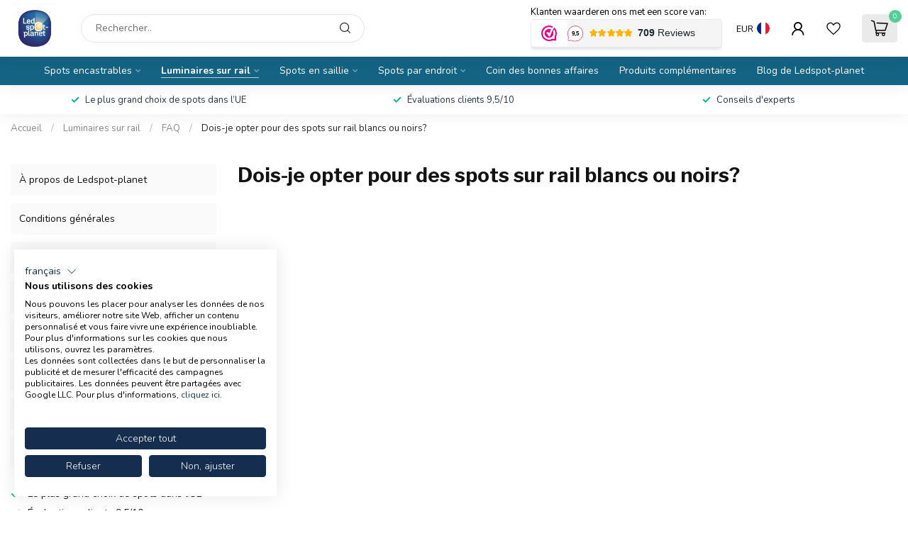

--- FILE ---
content_type: text/html;charset=utf-8
request_url: https://www.ledspot-planet.com/fr/luminaires-sur-rail/faq/dois-je-opter-pour-des-spots-sur-rail-blancs-ou-no/
body_size: 30488
content:
<!DOCTYPE html>
<html lang="fr">
  <head>
		<link rel="preconnect" href="https://cdn.webshopapp.com">
<link rel="preconnect" href="https://fonts.googleapis.com">
<link rel="preconnect" href="https://fonts.gstatic.com" crossorigin>
<!--

    Theme Proxima | v1.0.0.1903202301_1_284700
    Theme designed and created by Dyvelopment - We are true e-commerce heroes!

    For custom Lightspeed eCom development or design contact us at www.dyvelopment.com

      _____                  _                                  _   
     |  __ \                | |                                | |  
     | |  | |_   ___   _____| | ___  _ __  _ __ ___   ___ _ __ | |_ 
     | |  | | | | \ \ / / _ \ |/ _ \| '_ \| '_ ` _ \ / _ \ '_ \| __|
     | |__| | |_| |\ V /  __/ | (_) | |_) | | | | | |  __/ | | | |_ 
     |_____/ \__, | \_/ \___|_|\___/| .__/|_| |_| |_|\___|_| |_|\__|
              __/ |                 | |                             
             |___/                  |_|                             
-->

<meta charset="utf-8"/>
	<link rel="canonical" href="https://www.ledspot-planet.com/fr/luminaires-sur-rail/faq/dois-je-opter-pour-des-spots-sur-rail-blancs-ou-no/"/>

	<link rel="alternate" href="https://www.ledspot-planet.com/fr/index.rss" type="application/rss+xml" title="Nouveaux produits"/>

<meta name="robots" content="noodp,noydir"/>
<meta name="google-site-verification" content="uwBCQKV3yw7NQVEfG086RNbaDLCS3bFlTBHjwFNrQZQ"/>
<meta name="google-site-verification" content="s8usrzUXWIB7GvxqUzIq39OGRC2hgjLktrdL1FeUXd4"/>
<meta name="google-site-verification" content="L377ib5N8mv10Hk2tMFFW2DGsk1oqVjZbNrBoyBiAi4"/>
<meta property="og:url" content="https://www.ledspot-planet.com/fr/luminaires-sur-rail/faq/dois-je-opter-pour-des-spots-sur-rail-blancs-ou-no/?source=facebook"/>
<meta property="og:site_name" content="Ledspot-planet"/>
	<meta property="og:title" content="Dois-je opter pour des spots sur rail blancs ou noirs?"/>
<meta property="og:description" content="Dois-je opter pour des spots sur rail blancs ou noirs?"/>
<script>
(function(w,d,s,l,i){w[l]=w[l]||[];w[l].push({'gtm.start':
new Date().getTime(),event:'gtm.js'});var f=d.getElementsByTagName(s)[0],
j=d.createElement(s),dl=l!='dataLayer'?'&l='+l:'';j.async=true;j.src=
'https://www.googletagmanager.com/gtm.js?id='+i+dl;f.parentNode.insertBefore(j,f);
})(window,document,'script','dataLayer','GTM-MJVLCKP');
</script>
<!--[if lt IE 9]>
<script src="https://cdn.webshopapp.com/assets/html5shiv.js?2023-05-22"></script>
<![endif]-->
<title>Dois-je opter pour des spots sur rail blancs ou noirs? - Ledspot-planet</title>

<meta name="dyapps-addons-enabled" content="false">
<meta name="dyapps-addons-version" content="2022081001">
<meta name="dyapps-theme-name" content="Proxima">
<meta name="dyapps-theme-editor" content="true">

<meta name="description" content="Dois-je opter pour des spots sur rail blancs ou noirs?" />
<meta name="keywords" content="Dois-je, opter, pour, des, spots, sur, rail, blancs, ou, noirs?" />

<meta http-equiv="X-UA-Compatible" content="IE=edge">
<meta name="viewport" content="width=device-width, initial-scale=1">

<link rel="shortcut icon" href="https://cdn.webshopapp.com/shops/284700/themes/182951/v/2580308/assets/favicon.ico?20250328161850" type="image/x-icon" />
<link rel="preload" as="image" href="https://cdn.webshopapp.com/shops/284700/themes/182951/v/2579086/assets/logo.png?20250309114335">



<script src="https://cdn.webshopapp.com/shops/284700/themes/182951/assets/jquery-1-12-4-min.js?20260115133205" defer></script>
<script>if(navigator.userAgent.indexOf("MSIE ") > -1 || navigator.userAgent.indexOf("Trident/") > -1) { document.write('<script src="https://cdn.webshopapp.com/shops/284700/themes/182951/assets/intersection-observer-polyfill.js?20260115133205">\x3C/script>') }</script>

<style>/*!
 * Bootstrap Reboot v4.6.1 (https://getbootstrap.com/)
 * Copyright 2011-2021 The Bootstrap Authors
 * Copyright 2011-2021 Twitter, Inc.
 * Licensed under MIT (https://github.com/twbs/bootstrap/blob/main/LICENSE)
 * Forked from Normalize.css, licensed MIT (https://github.com/necolas/normalize.css/blob/master/LICENSE.md)
 */*,*::before,*::after{box-sizing:border-box}html{font-family:sans-serif;line-height:1.15;-webkit-text-size-adjust:100%;-webkit-tap-highlight-color:rgba(0,0,0,0)}article,aside,figcaption,figure,footer,header,hgroup,main,nav,section{display:block}body{margin:0;font-family:-apple-system,BlinkMacSystemFont,"Segoe UI",Roboto,"Helvetica Neue",Arial,"Noto Sans","Liberation Sans",sans-serif,"Apple Color Emoji","Segoe UI Emoji","Segoe UI Symbol","Noto Color Emoji";font-size:1rem;font-weight:400;line-height:1.42857143;color:#212529;text-align:left;background-color:#fff}[tabindex="-1"]:focus:not(:focus-visible){outline:0 !important}hr{box-sizing:content-box;height:0;overflow:visible}h1,h2,h3,h4,h5,h6{margin-top:0;margin-bottom:.5rem}p{margin-top:0;margin-bottom:1rem}abbr[title],abbr[data-original-title]{text-decoration:underline;text-decoration:underline dotted;cursor:help;border-bottom:0;text-decoration-skip-ink:none}address{margin-bottom:1rem;font-style:normal;line-height:inherit}ol,ul,dl{margin-top:0;margin-bottom:1rem}ol ol,ul ul,ol ul,ul ol{margin-bottom:0}dt{font-weight:700}dd{margin-bottom:.5rem;margin-left:0}blockquote{margin:0 0 1rem}b,strong{font-weight:bolder}small{font-size:80%}sub,sup{position:relative;font-size:75%;line-height:0;vertical-align:baseline}sub{bottom:-0.25em}sup{top:-0.5em}a{color:#007bff;text-decoration:none;background-color:transparent}a:hover{color:#0056b3;text-decoration:underline}a:not([href]):not([class]){color:inherit;text-decoration:none}a:not([href]):not([class]):hover{color:inherit;text-decoration:none}pre,code,kbd,samp{font-family:SFMono-Regular,Menlo,Monaco,Consolas,"Liberation Mono","Courier New",monospace;font-size:1em}pre{margin-top:0;margin-bottom:1rem;overflow:auto;-ms-overflow-style:scrollbar}figure{margin:0 0 1rem}img{vertical-align:middle;border-style:none}svg{overflow:hidden;vertical-align:middle}table{border-collapse:collapse}caption{padding-top:.75rem;padding-bottom:.75rem;color:#6c757d;text-align:left;caption-side:bottom}th{text-align:inherit;text-align:-webkit-match-parent}label{display:inline-block;margin-bottom:.5rem}button{border-radius:0}button:focus:not(:focus-visible){outline:0}input,button,select,optgroup,textarea{margin:0;font-family:inherit;font-size:inherit;line-height:inherit}button,input{overflow:visible}button,select{text-transform:none}[role=button]{cursor:pointer}select{word-wrap:normal}button,[type=button],[type=reset],[type=submit]{-webkit-appearance:button}button:not(:disabled),[type=button]:not(:disabled),[type=reset]:not(:disabled),[type=submit]:not(:disabled){cursor:pointer}button::-moz-focus-inner,[type=button]::-moz-focus-inner,[type=reset]::-moz-focus-inner,[type=submit]::-moz-focus-inner{padding:0;border-style:none}input[type=radio],input[type=checkbox]{box-sizing:border-box;padding:0}textarea{overflow:auto;resize:vertical}fieldset{min-width:0;padding:0;margin:0;border:0}legend{display:block;width:100%;max-width:100%;padding:0;margin-bottom:.5rem;font-size:1.5rem;line-height:inherit;color:inherit;white-space:normal}progress{vertical-align:baseline}[type=number]::-webkit-inner-spin-button,[type=number]::-webkit-outer-spin-button{height:auto}[type=search]{outline-offset:-2px;-webkit-appearance:none}[type=search]::-webkit-search-decoration{-webkit-appearance:none}::-webkit-file-upload-button{font:inherit;-webkit-appearance:button}output{display:inline-block}summary{display:list-item;cursor:pointer}template{display:none}[hidden]{display:none !important}/*!
 * Bootstrap Grid v4.6.1 (https://getbootstrap.com/)
 * Copyright 2011-2021 The Bootstrap Authors
 * Copyright 2011-2021 Twitter, Inc.
 * Licensed under MIT (https://github.com/twbs/bootstrap/blob/main/LICENSE)
 */html{box-sizing:border-box;-ms-overflow-style:scrollbar}*,*::before,*::after{box-sizing:inherit}.container,.container-fluid,.container-xl,.container-lg,.container-md,.container-sm{width:100%;padding-right:15px;padding-left:15px;margin-right:auto;margin-left:auto}@media(min-width: 576px){.container-sm,.container{max-width:540px}}@media(min-width: 768px){.container-md,.container-sm,.container{max-width:720px}}@media(min-width: 992px){.container-lg,.container-md,.container-sm,.container{max-width:960px}}@media(min-width: 1200px){.container-xl,.container-lg,.container-md,.container-sm,.container{max-width:1140px}}.row{display:flex;flex-wrap:wrap;margin-right:-15px;margin-left:-15px}.no-gutters{margin-right:0;margin-left:0}.no-gutters>.col,.no-gutters>[class*=col-]{padding-right:0;padding-left:0}.col-xl,.col-xl-auto,.col-xl-12,.col-xl-11,.col-xl-10,.col-xl-9,.col-xl-8,.col-xl-7,.col-xl-6,.col-xl-5,.col-xl-4,.col-xl-3,.col-xl-2,.col-xl-1,.col-lg,.col-lg-auto,.col-lg-12,.col-lg-11,.col-lg-10,.col-lg-9,.col-lg-8,.col-lg-7,.col-lg-6,.col-lg-5,.col-lg-4,.col-lg-3,.col-lg-2,.col-lg-1,.col-md,.col-md-auto,.col-md-12,.col-md-11,.col-md-10,.col-md-9,.col-md-8,.col-md-7,.col-md-6,.col-md-5,.col-md-4,.col-md-3,.col-md-2,.col-md-1,.col-sm,.col-sm-auto,.col-sm-12,.col-sm-11,.col-sm-10,.col-sm-9,.col-sm-8,.col-sm-7,.col-sm-6,.col-sm-5,.col-sm-4,.col-sm-3,.col-sm-2,.col-sm-1,.col,.col-auto,.col-12,.col-11,.col-10,.col-9,.col-8,.col-7,.col-6,.col-5,.col-4,.col-3,.col-2,.col-1{position:relative;width:100%;padding-right:15px;padding-left:15px}.col{flex-basis:0;flex-grow:1;max-width:100%}.row-cols-1>*{flex:0 0 100%;max-width:100%}.row-cols-2>*{flex:0 0 50%;max-width:50%}.row-cols-3>*{flex:0 0 33.3333333333%;max-width:33.3333333333%}.row-cols-4>*{flex:0 0 25%;max-width:25%}.row-cols-5>*{flex:0 0 20%;max-width:20%}.row-cols-6>*{flex:0 0 16.6666666667%;max-width:16.6666666667%}.col-auto{flex:0 0 auto;width:auto;max-width:100%}.col-1{flex:0 0 8.33333333%;max-width:8.33333333%}.col-2{flex:0 0 16.66666667%;max-width:16.66666667%}.col-3{flex:0 0 25%;max-width:25%}.col-4{flex:0 0 33.33333333%;max-width:33.33333333%}.col-5{flex:0 0 41.66666667%;max-width:41.66666667%}.col-6{flex:0 0 50%;max-width:50%}.col-7{flex:0 0 58.33333333%;max-width:58.33333333%}.col-8{flex:0 0 66.66666667%;max-width:66.66666667%}.col-9{flex:0 0 75%;max-width:75%}.col-10{flex:0 0 83.33333333%;max-width:83.33333333%}.col-11{flex:0 0 91.66666667%;max-width:91.66666667%}.col-12{flex:0 0 100%;max-width:100%}.order-first{order:-1}.order-last{order:13}.order-0{order:0}.order-1{order:1}.order-2{order:2}.order-3{order:3}.order-4{order:4}.order-5{order:5}.order-6{order:6}.order-7{order:7}.order-8{order:8}.order-9{order:9}.order-10{order:10}.order-11{order:11}.order-12{order:12}.offset-1{margin-left:8.33333333%}.offset-2{margin-left:16.66666667%}.offset-3{margin-left:25%}.offset-4{margin-left:33.33333333%}.offset-5{margin-left:41.66666667%}.offset-6{margin-left:50%}.offset-7{margin-left:58.33333333%}.offset-8{margin-left:66.66666667%}.offset-9{margin-left:75%}.offset-10{margin-left:83.33333333%}.offset-11{margin-left:91.66666667%}@media(min-width: 576px){.col-sm{flex-basis:0;flex-grow:1;max-width:100%}.row-cols-sm-1>*{flex:0 0 100%;max-width:100%}.row-cols-sm-2>*{flex:0 0 50%;max-width:50%}.row-cols-sm-3>*{flex:0 0 33.3333333333%;max-width:33.3333333333%}.row-cols-sm-4>*{flex:0 0 25%;max-width:25%}.row-cols-sm-5>*{flex:0 0 20%;max-width:20%}.row-cols-sm-6>*{flex:0 0 16.6666666667%;max-width:16.6666666667%}.col-sm-auto{flex:0 0 auto;width:auto;max-width:100%}.col-sm-1{flex:0 0 8.33333333%;max-width:8.33333333%}.col-sm-2{flex:0 0 16.66666667%;max-width:16.66666667%}.col-sm-3{flex:0 0 25%;max-width:25%}.col-sm-4{flex:0 0 33.33333333%;max-width:33.33333333%}.col-sm-5{flex:0 0 41.66666667%;max-width:41.66666667%}.col-sm-6{flex:0 0 50%;max-width:50%}.col-sm-7{flex:0 0 58.33333333%;max-width:58.33333333%}.col-sm-8{flex:0 0 66.66666667%;max-width:66.66666667%}.col-sm-9{flex:0 0 75%;max-width:75%}.col-sm-10{flex:0 0 83.33333333%;max-width:83.33333333%}.col-sm-11{flex:0 0 91.66666667%;max-width:91.66666667%}.col-sm-12{flex:0 0 100%;max-width:100%}.order-sm-first{order:-1}.order-sm-last{order:13}.order-sm-0{order:0}.order-sm-1{order:1}.order-sm-2{order:2}.order-sm-3{order:3}.order-sm-4{order:4}.order-sm-5{order:5}.order-sm-6{order:6}.order-sm-7{order:7}.order-sm-8{order:8}.order-sm-9{order:9}.order-sm-10{order:10}.order-sm-11{order:11}.order-sm-12{order:12}.offset-sm-0{margin-left:0}.offset-sm-1{margin-left:8.33333333%}.offset-sm-2{margin-left:16.66666667%}.offset-sm-3{margin-left:25%}.offset-sm-4{margin-left:33.33333333%}.offset-sm-5{margin-left:41.66666667%}.offset-sm-6{margin-left:50%}.offset-sm-7{margin-left:58.33333333%}.offset-sm-8{margin-left:66.66666667%}.offset-sm-9{margin-left:75%}.offset-sm-10{margin-left:83.33333333%}.offset-sm-11{margin-left:91.66666667%}}@media(min-width: 768px){.col-md{flex-basis:0;flex-grow:1;max-width:100%}.row-cols-md-1>*{flex:0 0 100%;max-width:100%}.row-cols-md-2>*{flex:0 0 50%;max-width:50%}.row-cols-md-3>*{flex:0 0 33.3333333333%;max-width:33.3333333333%}.row-cols-md-4>*{flex:0 0 25%;max-width:25%}.row-cols-md-5>*{flex:0 0 20%;max-width:20%}.row-cols-md-6>*{flex:0 0 16.6666666667%;max-width:16.6666666667%}.col-md-auto{flex:0 0 auto;width:auto;max-width:100%}.col-md-1{flex:0 0 8.33333333%;max-width:8.33333333%}.col-md-2{flex:0 0 16.66666667%;max-width:16.66666667%}.col-md-3{flex:0 0 25%;max-width:25%}.col-md-4{flex:0 0 33.33333333%;max-width:33.33333333%}.col-md-5{flex:0 0 41.66666667%;max-width:41.66666667%}.col-md-6{flex:0 0 50%;max-width:50%}.col-md-7{flex:0 0 58.33333333%;max-width:58.33333333%}.col-md-8{flex:0 0 66.66666667%;max-width:66.66666667%}.col-md-9{flex:0 0 75%;max-width:75%}.col-md-10{flex:0 0 83.33333333%;max-width:83.33333333%}.col-md-11{flex:0 0 91.66666667%;max-width:91.66666667%}.col-md-12{flex:0 0 100%;max-width:100%}.order-md-first{order:-1}.order-md-last{order:13}.order-md-0{order:0}.order-md-1{order:1}.order-md-2{order:2}.order-md-3{order:3}.order-md-4{order:4}.order-md-5{order:5}.order-md-6{order:6}.order-md-7{order:7}.order-md-8{order:8}.order-md-9{order:9}.order-md-10{order:10}.order-md-11{order:11}.order-md-12{order:12}.offset-md-0{margin-left:0}.offset-md-1{margin-left:8.33333333%}.offset-md-2{margin-left:16.66666667%}.offset-md-3{margin-left:25%}.offset-md-4{margin-left:33.33333333%}.offset-md-5{margin-left:41.66666667%}.offset-md-6{margin-left:50%}.offset-md-7{margin-left:58.33333333%}.offset-md-8{margin-left:66.66666667%}.offset-md-9{margin-left:75%}.offset-md-10{margin-left:83.33333333%}.offset-md-11{margin-left:91.66666667%}}@media(min-width: 992px){.col-lg{flex-basis:0;flex-grow:1;max-width:100%}.row-cols-lg-1>*{flex:0 0 100%;max-width:100%}.row-cols-lg-2>*{flex:0 0 50%;max-width:50%}.row-cols-lg-3>*{flex:0 0 33.3333333333%;max-width:33.3333333333%}.row-cols-lg-4>*{flex:0 0 25%;max-width:25%}.row-cols-lg-5>*{flex:0 0 20%;max-width:20%}.row-cols-lg-6>*{flex:0 0 16.6666666667%;max-width:16.6666666667%}.col-lg-auto{flex:0 0 auto;width:auto;max-width:100%}.col-lg-1{flex:0 0 8.33333333%;max-width:8.33333333%}.col-lg-2{flex:0 0 16.66666667%;max-width:16.66666667%}.col-lg-3{flex:0 0 25%;max-width:25%}.col-lg-4{flex:0 0 33.33333333%;max-width:33.33333333%}.col-lg-5{flex:0 0 41.66666667%;max-width:41.66666667%}.col-lg-6{flex:0 0 50%;max-width:50%}.col-lg-7{flex:0 0 58.33333333%;max-width:58.33333333%}.col-lg-8{flex:0 0 66.66666667%;max-width:66.66666667%}.col-lg-9{flex:0 0 75%;max-width:75%}.col-lg-10{flex:0 0 83.33333333%;max-width:83.33333333%}.col-lg-11{flex:0 0 91.66666667%;max-width:91.66666667%}.col-lg-12{flex:0 0 100%;max-width:100%}.order-lg-first{order:-1}.order-lg-last{order:13}.order-lg-0{order:0}.order-lg-1{order:1}.order-lg-2{order:2}.order-lg-3{order:3}.order-lg-4{order:4}.order-lg-5{order:5}.order-lg-6{order:6}.order-lg-7{order:7}.order-lg-8{order:8}.order-lg-9{order:9}.order-lg-10{order:10}.order-lg-11{order:11}.order-lg-12{order:12}.offset-lg-0{margin-left:0}.offset-lg-1{margin-left:8.33333333%}.offset-lg-2{margin-left:16.66666667%}.offset-lg-3{margin-left:25%}.offset-lg-4{margin-left:33.33333333%}.offset-lg-5{margin-left:41.66666667%}.offset-lg-6{margin-left:50%}.offset-lg-7{margin-left:58.33333333%}.offset-lg-8{margin-left:66.66666667%}.offset-lg-9{margin-left:75%}.offset-lg-10{margin-left:83.33333333%}.offset-lg-11{margin-left:91.66666667%}}@media(min-width: 1200px){.col-xl{flex-basis:0;flex-grow:1;max-width:100%}.row-cols-xl-1>*{flex:0 0 100%;max-width:100%}.row-cols-xl-2>*{flex:0 0 50%;max-width:50%}.row-cols-xl-3>*{flex:0 0 33.3333333333%;max-width:33.3333333333%}.row-cols-xl-4>*{flex:0 0 25%;max-width:25%}.row-cols-xl-5>*{flex:0 0 20%;max-width:20%}.row-cols-xl-6>*{flex:0 0 16.6666666667%;max-width:16.6666666667%}.col-xl-auto{flex:0 0 auto;width:auto;max-width:100%}.col-xl-1{flex:0 0 8.33333333%;max-width:8.33333333%}.col-xl-2{flex:0 0 16.66666667%;max-width:16.66666667%}.col-xl-3{flex:0 0 25%;max-width:25%}.col-xl-4{flex:0 0 33.33333333%;max-width:33.33333333%}.col-xl-5{flex:0 0 41.66666667%;max-width:41.66666667%}.col-xl-6{flex:0 0 50%;max-width:50%}.col-xl-7{flex:0 0 58.33333333%;max-width:58.33333333%}.col-xl-8{flex:0 0 66.66666667%;max-width:66.66666667%}.col-xl-9{flex:0 0 75%;max-width:75%}.col-xl-10{flex:0 0 83.33333333%;max-width:83.33333333%}.col-xl-11{flex:0 0 91.66666667%;max-width:91.66666667%}.col-xl-12{flex:0 0 100%;max-width:100%}.order-xl-first{order:-1}.order-xl-last{order:13}.order-xl-0{order:0}.order-xl-1{order:1}.order-xl-2{order:2}.order-xl-3{order:3}.order-xl-4{order:4}.order-xl-5{order:5}.order-xl-6{order:6}.order-xl-7{order:7}.order-xl-8{order:8}.order-xl-9{order:9}.order-xl-10{order:10}.order-xl-11{order:11}.order-xl-12{order:12}.offset-xl-0{margin-left:0}.offset-xl-1{margin-left:8.33333333%}.offset-xl-2{margin-left:16.66666667%}.offset-xl-3{margin-left:25%}.offset-xl-4{margin-left:33.33333333%}.offset-xl-5{margin-left:41.66666667%}.offset-xl-6{margin-left:50%}.offset-xl-7{margin-left:58.33333333%}.offset-xl-8{margin-left:66.66666667%}.offset-xl-9{margin-left:75%}.offset-xl-10{margin-left:83.33333333%}.offset-xl-11{margin-left:91.66666667%}}.d-none{display:none !important}.d-inline{display:inline !important}.d-inline-block{display:inline-block !important}.d-block{display:block !important}.d-table{display:table !important}.d-table-row{display:table-row !important}.d-table-cell{display:table-cell !important}.d-flex{display:flex !important}.d-inline-flex{display:inline-flex !important}@media(min-width: 576px){.d-sm-none{display:none !important}.d-sm-inline{display:inline !important}.d-sm-inline-block{display:inline-block !important}.d-sm-block{display:block !important}.d-sm-table{display:table !important}.d-sm-table-row{display:table-row !important}.d-sm-table-cell{display:table-cell !important}.d-sm-flex{display:flex !important}.d-sm-inline-flex{display:inline-flex !important}}@media(min-width: 768px){.d-md-none{display:none !important}.d-md-inline{display:inline !important}.d-md-inline-block{display:inline-block !important}.d-md-block{display:block !important}.d-md-table{display:table !important}.d-md-table-row{display:table-row !important}.d-md-table-cell{display:table-cell !important}.d-md-flex{display:flex !important}.d-md-inline-flex{display:inline-flex !important}}@media(min-width: 992px){.d-lg-none{display:none !important}.d-lg-inline{display:inline !important}.d-lg-inline-block{display:inline-block !important}.d-lg-block{display:block !important}.d-lg-table{display:table !important}.d-lg-table-row{display:table-row !important}.d-lg-table-cell{display:table-cell !important}.d-lg-flex{display:flex !important}.d-lg-inline-flex{display:inline-flex !important}}@media(min-width: 1200px){.d-xl-none{display:none !important}.d-xl-inline{display:inline !important}.d-xl-inline-block{display:inline-block !important}.d-xl-block{display:block !important}.d-xl-table{display:table !important}.d-xl-table-row{display:table-row !important}.d-xl-table-cell{display:table-cell !important}.d-xl-flex{display:flex !important}.d-xl-inline-flex{display:inline-flex !important}}@media print{.d-print-none{display:none !important}.d-print-inline{display:inline !important}.d-print-inline-block{display:inline-block !important}.d-print-block{display:block !important}.d-print-table{display:table !important}.d-print-table-row{display:table-row !important}.d-print-table-cell{display:table-cell !important}.d-print-flex{display:flex !important}.d-print-inline-flex{display:inline-flex !important}}.flex-row{flex-direction:row !important}.flex-column{flex-direction:column !important}.flex-row-reverse{flex-direction:row-reverse !important}.flex-column-reverse{flex-direction:column-reverse !important}.flex-wrap{flex-wrap:wrap !important}.flex-nowrap{flex-wrap:nowrap !important}.flex-wrap-reverse{flex-wrap:wrap-reverse !important}.flex-fill{flex:1 1 auto !important}.flex-grow-0{flex-grow:0 !important}.flex-grow-1{flex-grow:1 !important}.flex-shrink-0{flex-shrink:0 !important}.flex-shrink-1{flex-shrink:1 !important}.justify-content-start{justify-content:flex-start !important}.justify-content-end{justify-content:flex-end !important}.justify-content-center{justify-content:center !important}.justify-content-between{justify-content:space-between !important}.justify-content-around{justify-content:space-around !important}.align-items-start{align-items:flex-start !important}.align-items-end{align-items:flex-end !important}.align-items-center{align-items:center !important}.align-items-baseline{align-items:baseline !important}.align-items-stretch{align-items:stretch !important}.align-content-start{align-content:flex-start !important}.align-content-end{align-content:flex-end !important}.align-content-center{align-content:center !important}.align-content-between{align-content:space-between !important}.align-content-around{align-content:space-around !important}.align-content-stretch{align-content:stretch !important}.align-self-auto{align-self:auto !important}.align-self-start{align-self:flex-start !important}.align-self-end{align-self:flex-end !important}.align-self-center{align-self:center !important}.align-self-baseline{align-self:baseline !important}.align-self-stretch{align-self:stretch !important}@media(min-width: 576px){.flex-sm-row{flex-direction:row !important}.flex-sm-column{flex-direction:column !important}.flex-sm-row-reverse{flex-direction:row-reverse !important}.flex-sm-column-reverse{flex-direction:column-reverse !important}.flex-sm-wrap{flex-wrap:wrap !important}.flex-sm-nowrap{flex-wrap:nowrap !important}.flex-sm-wrap-reverse{flex-wrap:wrap-reverse !important}.flex-sm-fill{flex:1 1 auto !important}.flex-sm-grow-0{flex-grow:0 !important}.flex-sm-grow-1{flex-grow:1 !important}.flex-sm-shrink-0{flex-shrink:0 !important}.flex-sm-shrink-1{flex-shrink:1 !important}.justify-content-sm-start{justify-content:flex-start !important}.justify-content-sm-end{justify-content:flex-end !important}.justify-content-sm-center{justify-content:center !important}.justify-content-sm-between{justify-content:space-between !important}.justify-content-sm-around{justify-content:space-around !important}.align-items-sm-start{align-items:flex-start !important}.align-items-sm-end{align-items:flex-end !important}.align-items-sm-center{align-items:center !important}.align-items-sm-baseline{align-items:baseline !important}.align-items-sm-stretch{align-items:stretch !important}.align-content-sm-start{align-content:flex-start !important}.align-content-sm-end{align-content:flex-end !important}.align-content-sm-center{align-content:center !important}.align-content-sm-between{align-content:space-between !important}.align-content-sm-around{align-content:space-around !important}.align-content-sm-stretch{align-content:stretch !important}.align-self-sm-auto{align-self:auto !important}.align-self-sm-start{align-self:flex-start !important}.align-self-sm-end{align-self:flex-end !important}.align-self-sm-center{align-self:center !important}.align-self-sm-baseline{align-self:baseline !important}.align-self-sm-stretch{align-self:stretch !important}}@media(min-width: 768px){.flex-md-row{flex-direction:row !important}.flex-md-column{flex-direction:column !important}.flex-md-row-reverse{flex-direction:row-reverse !important}.flex-md-column-reverse{flex-direction:column-reverse !important}.flex-md-wrap{flex-wrap:wrap !important}.flex-md-nowrap{flex-wrap:nowrap !important}.flex-md-wrap-reverse{flex-wrap:wrap-reverse !important}.flex-md-fill{flex:1 1 auto !important}.flex-md-grow-0{flex-grow:0 !important}.flex-md-grow-1{flex-grow:1 !important}.flex-md-shrink-0{flex-shrink:0 !important}.flex-md-shrink-1{flex-shrink:1 !important}.justify-content-md-start{justify-content:flex-start !important}.justify-content-md-end{justify-content:flex-end !important}.justify-content-md-center{justify-content:center !important}.justify-content-md-between{justify-content:space-between !important}.justify-content-md-around{justify-content:space-around !important}.align-items-md-start{align-items:flex-start !important}.align-items-md-end{align-items:flex-end !important}.align-items-md-center{align-items:center !important}.align-items-md-baseline{align-items:baseline !important}.align-items-md-stretch{align-items:stretch !important}.align-content-md-start{align-content:flex-start !important}.align-content-md-end{align-content:flex-end !important}.align-content-md-center{align-content:center !important}.align-content-md-between{align-content:space-between !important}.align-content-md-around{align-content:space-around !important}.align-content-md-stretch{align-content:stretch !important}.align-self-md-auto{align-self:auto !important}.align-self-md-start{align-self:flex-start !important}.align-self-md-end{align-self:flex-end !important}.align-self-md-center{align-self:center !important}.align-self-md-baseline{align-self:baseline !important}.align-self-md-stretch{align-self:stretch !important}}@media(min-width: 992px){.flex-lg-row{flex-direction:row !important}.flex-lg-column{flex-direction:column !important}.flex-lg-row-reverse{flex-direction:row-reverse !important}.flex-lg-column-reverse{flex-direction:column-reverse !important}.flex-lg-wrap{flex-wrap:wrap !important}.flex-lg-nowrap{flex-wrap:nowrap !important}.flex-lg-wrap-reverse{flex-wrap:wrap-reverse !important}.flex-lg-fill{flex:1 1 auto !important}.flex-lg-grow-0{flex-grow:0 !important}.flex-lg-grow-1{flex-grow:1 !important}.flex-lg-shrink-0{flex-shrink:0 !important}.flex-lg-shrink-1{flex-shrink:1 !important}.justify-content-lg-start{justify-content:flex-start !important}.justify-content-lg-end{justify-content:flex-end !important}.justify-content-lg-center{justify-content:center !important}.justify-content-lg-between{justify-content:space-between !important}.justify-content-lg-around{justify-content:space-around !important}.align-items-lg-start{align-items:flex-start !important}.align-items-lg-end{align-items:flex-end !important}.align-items-lg-center{align-items:center !important}.align-items-lg-baseline{align-items:baseline !important}.align-items-lg-stretch{align-items:stretch !important}.align-content-lg-start{align-content:flex-start !important}.align-content-lg-end{align-content:flex-end !important}.align-content-lg-center{align-content:center !important}.align-content-lg-between{align-content:space-between !important}.align-content-lg-around{align-content:space-around !important}.align-content-lg-stretch{align-content:stretch !important}.align-self-lg-auto{align-self:auto !important}.align-self-lg-start{align-self:flex-start !important}.align-self-lg-end{align-self:flex-end !important}.align-self-lg-center{align-self:center !important}.align-self-lg-baseline{align-self:baseline !important}.align-self-lg-stretch{align-self:stretch !important}}@media(min-width: 1200px){.flex-xl-row{flex-direction:row !important}.flex-xl-column{flex-direction:column !important}.flex-xl-row-reverse{flex-direction:row-reverse !important}.flex-xl-column-reverse{flex-direction:column-reverse !important}.flex-xl-wrap{flex-wrap:wrap !important}.flex-xl-nowrap{flex-wrap:nowrap !important}.flex-xl-wrap-reverse{flex-wrap:wrap-reverse !important}.flex-xl-fill{flex:1 1 auto !important}.flex-xl-grow-0{flex-grow:0 !important}.flex-xl-grow-1{flex-grow:1 !important}.flex-xl-shrink-0{flex-shrink:0 !important}.flex-xl-shrink-1{flex-shrink:1 !important}.justify-content-xl-start{justify-content:flex-start !important}.justify-content-xl-end{justify-content:flex-end !important}.justify-content-xl-center{justify-content:center !important}.justify-content-xl-between{justify-content:space-between !important}.justify-content-xl-around{justify-content:space-around !important}.align-items-xl-start{align-items:flex-start !important}.align-items-xl-end{align-items:flex-end !important}.align-items-xl-center{align-items:center !important}.align-items-xl-baseline{align-items:baseline !important}.align-items-xl-stretch{align-items:stretch !important}.align-content-xl-start{align-content:flex-start !important}.align-content-xl-end{align-content:flex-end !important}.align-content-xl-center{align-content:center !important}.align-content-xl-between{align-content:space-between !important}.align-content-xl-around{align-content:space-around !important}.align-content-xl-stretch{align-content:stretch !important}.align-self-xl-auto{align-self:auto !important}.align-self-xl-start{align-self:flex-start !important}.align-self-xl-end{align-self:flex-end !important}.align-self-xl-center{align-self:center !important}.align-self-xl-baseline{align-self:baseline !important}.align-self-xl-stretch{align-self:stretch !important}}.m-0{margin:0 !important}.mt-0,.my-0{margin-top:0 !important}.mr-0,.mx-0{margin-right:0 !important}.mb-0,.my-0{margin-bottom:0 !important}.ml-0,.mx-0{margin-left:0 !important}.m-1{margin:5px !important}.mt-1,.my-1{margin-top:5px !important}.mr-1,.mx-1{margin-right:5px !important}.mb-1,.my-1{margin-bottom:5px !important}.ml-1,.mx-1{margin-left:5px !important}.m-2{margin:10px !important}.mt-2,.my-2{margin-top:10px !important}.mr-2,.mx-2{margin-right:10px !important}.mb-2,.my-2{margin-bottom:10px !important}.ml-2,.mx-2{margin-left:10px !important}.m-3{margin:15px !important}.mt-3,.my-3{margin-top:15px !important}.mr-3,.mx-3{margin-right:15px !important}.mb-3,.my-3{margin-bottom:15px !important}.ml-3,.mx-3{margin-left:15px !important}.m-4{margin:30px !important}.mt-4,.my-4{margin-top:30px !important}.mr-4,.mx-4{margin-right:30px !important}.mb-4,.my-4{margin-bottom:30px !important}.ml-4,.mx-4{margin-left:30px !important}.m-5{margin:50px !important}.mt-5,.my-5{margin-top:50px !important}.mr-5,.mx-5{margin-right:50px !important}.mb-5,.my-5{margin-bottom:50px !important}.ml-5,.mx-5{margin-left:50px !important}.m-6{margin:80px !important}.mt-6,.my-6{margin-top:80px !important}.mr-6,.mx-6{margin-right:80px !important}.mb-6,.my-6{margin-bottom:80px !important}.ml-6,.mx-6{margin-left:80px !important}.p-0{padding:0 !important}.pt-0,.py-0{padding-top:0 !important}.pr-0,.px-0{padding-right:0 !important}.pb-0,.py-0{padding-bottom:0 !important}.pl-0,.px-0{padding-left:0 !important}.p-1{padding:5px !important}.pt-1,.py-1{padding-top:5px !important}.pr-1,.px-1{padding-right:5px !important}.pb-1,.py-1{padding-bottom:5px !important}.pl-1,.px-1{padding-left:5px !important}.p-2{padding:10px !important}.pt-2,.py-2{padding-top:10px !important}.pr-2,.px-2{padding-right:10px !important}.pb-2,.py-2{padding-bottom:10px !important}.pl-2,.px-2{padding-left:10px !important}.p-3{padding:15px !important}.pt-3,.py-3{padding-top:15px !important}.pr-3,.px-3{padding-right:15px !important}.pb-3,.py-3{padding-bottom:15px !important}.pl-3,.px-3{padding-left:15px !important}.p-4{padding:30px !important}.pt-4,.py-4{padding-top:30px !important}.pr-4,.px-4{padding-right:30px !important}.pb-4,.py-4{padding-bottom:30px !important}.pl-4,.px-4{padding-left:30px !important}.p-5{padding:50px !important}.pt-5,.py-5{padding-top:50px !important}.pr-5,.px-5{padding-right:50px !important}.pb-5,.py-5{padding-bottom:50px !important}.pl-5,.px-5{padding-left:50px !important}.p-6{padding:80px !important}.pt-6,.py-6{padding-top:80px !important}.pr-6,.px-6{padding-right:80px !important}.pb-6,.py-6{padding-bottom:80px !important}.pl-6,.px-6{padding-left:80px !important}.m-n1{margin:-5px !important}.mt-n1,.my-n1{margin-top:-5px !important}.mr-n1,.mx-n1{margin-right:-5px !important}.mb-n1,.my-n1{margin-bottom:-5px !important}.ml-n1,.mx-n1{margin-left:-5px !important}.m-n2{margin:-10px !important}.mt-n2,.my-n2{margin-top:-10px !important}.mr-n2,.mx-n2{margin-right:-10px !important}.mb-n2,.my-n2{margin-bottom:-10px !important}.ml-n2,.mx-n2{margin-left:-10px !important}.m-n3{margin:-15px !important}.mt-n3,.my-n3{margin-top:-15px !important}.mr-n3,.mx-n3{margin-right:-15px !important}.mb-n3,.my-n3{margin-bottom:-15px !important}.ml-n3,.mx-n3{margin-left:-15px !important}.m-n4{margin:-30px !important}.mt-n4,.my-n4{margin-top:-30px !important}.mr-n4,.mx-n4{margin-right:-30px !important}.mb-n4,.my-n4{margin-bottom:-30px !important}.ml-n4,.mx-n4{margin-left:-30px !important}.m-n5{margin:-50px !important}.mt-n5,.my-n5{margin-top:-50px !important}.mr-n5,.mx-n5{margin-right:-50px !important}.mb-n5,.my-n5{margin-bottom:-50px !important}.ml-n5,.mx-n5{margin-left:-50px !important}.m-n6{margin:-80px !important}.mt-n6,.my-n6{margin-top:-80px !important}.mr-n6,.mx-n6{margin-right:-80px !important}.mb-n6,.my-n6{margin-bottom:-80px !important}.ml-n6,.mx-n6{margin-left:-80px !important}.m-auto{margin:auto !important}.mt-auto,.my-auto{margin-top:auto !important}.mr-auto,.mx-auto{margin-right:auto !important}.mb-auto,.my-auto{margin-bottom:auto !important}.ml-auto,.mx-auto{margin-left:auto !important}@media(min-width: 576px){.m-sm-0{margin:0 !important}.mt-sm-0,.my-sm-0{margin-top:0 !important}.mr-sm-0,.mx-sm-0{margin-right:0 !important}.mb-sm-0,.my-sm-0{margin-bottom:0 !important}.ml-sm-0,.mx-sm-0{margin-left:0 !important}.m-sm-1{margin:5px !important}.mt-sm-1,.my-sm-1{margin-top:5px !important}.mr-sm-1,.mx-sm-1{margin-right:5px !important}.mb-sm-1,.my-sm-1{margin-bottom:5px !important}.ml-sm-1,.mx-sm-1{margin-left:5px !important}.m-sm-2{margin:10px !important}.mt-sm-2,.my-sm-2{margin-top:10px !important}.mr-sm-2,.mx-sm-2{margin-right:10px !important}.mb-sm-2,.my-sm-2{margin-bottom:10px !important}.ml-sm-2,.mx-sm-2{margin-left:10px !important}.m-sm-3{margin:15px !important}.mt-sm-3,.my-sm-3{margin-top:15px !important}.mr-sm-3,.mx-sm-3{margin-right:15px !important}.mb-sm-3,.my-sm-3{margin-bottom:15px !important}.ml-sm-3,.mx-sm-3{margin-left:15px !important}.m-sm-4{margin:30px !important}.mt-sm-4,.my-sm-4{margin-top:30px !important}.mr-sm-4,.mx-sm-4{margin-right:30px !important}.mb-sm-4,.my-sm-4{margin-bottom:30px !important}.ml-sm-4,.mx-sm-4{margin-left:30px !important}.m-sm-5{margin:50px !important}.mt-sm-5,.my-sm-5{margin-top:50px !important}.mr-sm-5,.mx-sm-5{margin-right:50px !important}.mb-sm-5,.my-sm-5{margin-bottom:50px !important}.ml-sm-5,.mx-sm-5{margin-left:50px !important}.m-sm-6{margin:80px !important}.mt-sm-6,.my-sm-6{margin-top:80px !important}.mr-sm-6,.mx-sm-6{margin-right:80px !important}.mb-sm-6,.my-sm-6{margin-bottom:80px !important}.ml-sm-6,.mx-sm-6{margin-left:80px !important}.p-sm-0{padding:0 !important}.pt-sm-0,.py-sm-0{padding-top:0 !important}.pr-sm-0,.px-sm-0{padding-right:0 !important}.pb-sm-0,.py-sm-0{padding-bottom:0 !important}.pl-sm-0,.px-sm-0{padding-left:0 !important}.p-sm-1{padding:5px !important}.pt-sm-1,.py-sm-1{padding-top:5px !important}.pr-sm-1,.px-sm-1{padding-right:5px !important}.pb-sm-1,.py-sm-1{padding-bottom:5px !important}.pl-sm-1,.px-sm-1{padding-left:5px !important}.p-sm-2{padding:10px !important}.pt-sm-2,.py-sm-2{padding-top:10px !important}.pr-sm-2,.px-sm-2{padding-right:10px !important}.pb-sm-2,.py-sm-2{padding-bottom:10px !important}.pl-sm-2,.px-sm-2{padding-left:10px !important}.p-sm-3{padding:15px !important}.pt-sm-3,.py-sm-3{padding-top:15px !important}.pr-sm-3,.px-sm-3{padding-right:15px !important}.pb-sm-3,.py-sm-3{padding-bottom:15px !important}.pl-sm-3,.px-sm-3{padding-left:15px !important}.p-sm-4{padding:30px !important}.pt-sm-4,.py-sm-4{padding-top:30px !important}.pr-sm-4,.px-sm-4{padding-right:30px !important}.pb-sm-4,.py-sm-4{padding-bottom:30px !important}.pl-sm-4,.px-sm-4{padding-left:30px !important}.p-sm-5{padding:50px !important}.pt-sm-5,.py-sm-5{padding-top:50px !important}.pr-sm-5,.px-sm-5{padding-right:50px !important}.pb-sm-5,.py-sm-5{padding-bottom:50px !important}.pl-sm-5,.px-sm-5{padding-left:50px !important}.p-sm-6{padding:80px !important}.pt-sm-6,.py-sm-6{padding-top:80px !important}.pr-sm-6,.px-sm-6{padding-right:80px !important}.pb-sm-6,.py-sm-6{padding-bottom:80px !important}.pl-sm-6,.px-sm-6{padding-left:80px !important}.m-sm-n1{margin:-5px !important}.mt-sm-n1,.my-sm-n1{margin-top:-5px !important}.mr-sm-n1,.mx-sm-n1{margin-right:-5px !important}.mb-sm-n1,.my-sm-n1{margin-bottom:-5px !important}.ml-sm-n1,.mx-sm-n1{margin-left:-5px !important}.m-sm-n2{margin:-10px !important}.mt-sm-n2,.my-sm-n2{margin-top:-10px !important}.mr-sm-n2,.mx-sm-n2{margin-right:-10px !important}.mb-sm-n2,.my-sm-n2{margin-bottom:-10px !important}.ml-sm-n2,.mx-sm-n2{margin-left:-10px !important}.m-sm-n3{margin:-15px !important}.mt-sm-n3,.my-sm-n3{margin-top:-15px !important}.mr-sm-n3,.mx-sm-n3{margin-right:-15px !important}.mb-sm-n3,.my-sm-n3{margin-bottom:-15px !important}.ml-sm-n3,.mx-sm-n3{margin-left:-15px !important}.m-sm-n4{margin:-30px !important}.mt-sm-n4,.my-sm-n4{margin-top:-30px !important}.mr-sm-n4,.mx-sm-n4{margin-right:-30px !important}.mb-sm-n4,.my-sm-n4{margin-bottom:-30px !important}.ml-sm-n4,.mx-sm-n4{margin-left:-30px !important}.m-sm-n5{margin:-50px !important}.mt-sm-n5,.my-sm-n5{margin-top:-50px !important}.mr-sm-n5,.mx-sm-n5{margin-right:-50px !important}.mb-sm-n5,.my-sm-n5{margin-bottom:-50px !important}.ml-sm-n5,.mx-sm-n5{margin-left:-50px !important}.m-sm-n6{margin:-80px !important}.mt-sm-n6,.my-sm-n6{margin-top:-80px !important}.mr-sm-n6,.mx-sm-n6{margin-right:-80px !important}.mb-sm-n6,.my-sm-n6{margin-bottom:-80px !important}.ml-sm-n6,.mx-sm-n6{margin-left:-80px !important}.m-sm-auto{margin:auto !important}.mt-sm-auto,.my-sm-auto{margin-top:auto !important}.mr-sm-auto,.mx-sm-auto{margin-right:auto !important}.mb-sm-auto,.my-sm-auto{margin-bottom:auto !important}.ml-sm-auto,.mx-sm-auto{margin-left:auto !important}}@media(min-width: 768px){.m-md-0{margin:0 !important}.mt-md-0,.my-md-0{margin-top:0 !important}.mr-md-0,.mx-md-0{margin-right:0 !important}.mb-md-0,.my-md-0{margin-bottom:0 !important}.ml-md-0,.mx-md-0{margin-left:0 !important}.m-md-1{margin:5px !important}.mt-md-1,.my-md-1{margin-top:5px !important}.mr-md-1,.mx-md-1{margin-right:5px !important}.mb-md-1,.my-md-1{margin-bottom:5px !important}.ml-md-1,.mx-md-1{margin-left:5px !important}.m-md-2{margin:10px !important}.mt-md-2,.my-md-2{margin-top:10px !important}.mr-md-2,.mx-md-2{margin-right:10px !important}.mb-md-2,.my-md-2{margin-bottom:10px !important}.ml-md-2,.mx-md-2{margin-left:10px !important}.m-md-3{margin:15px !important}.mt-md-3,.my-md-3{margin-top:15px !important}.mr-md-3,.mx-md-3{margin-right:15px !important}.mb-md-3,.my-md-3{margin-bottom:15px !important}.ml-md-3,.mx-md-3{margin-left:15px !important}.m-md-4{margin:30px !important}.mt-md-4,.my-md-4{margin-top:30px !important}.mr-md-4,.mx-md-4{margin-right:30px !important}.mb-md-4,.my-md-4{margin-bottom:30px !important}.ml-md-4,.mx-md-4{margin-left:30px !important}.m-md-5{margin:50px !important}.mt-md-5,.my-md-5{margin-top:50px !important}.mr-md-5,.mx-md-5{margin-right:50px !important}.mb-md-5,.my-md-5{margin-bottom:50px !important}.ml-md-5,.mx-md-5{margin-left:50px !important}.m-md-6{margin:80px !important}.mt-md-6,.my-md-6{margin-top:80px !important}.mr-md-6,.mx-md-6{margin-right:80px !important}.mb-md-6,.my-md-6{margin-bottom:80px !important}.ml-md-6,.mx-md-6{margin-left:80px !important}.p-md-0{padding:0 !important}.pt-md-0,.py-md-0{padding-top:0 !important}.pr-md-0,.px-md-0{padding-right:0 !important}.pb-md-0,.py-md-0{padding-bottom:0 !important}.pl-md-0,.px-md-0{padding-left:0 !important}.p-md-1{padding:5px !important}.pt-md-1,.py-md-1{padding-top:5px !important}.pr-md-1,.px-md-1{padding-right:5px !important}.pb-md-1,.py-md-1{padding-bottom:5px !important}.pl-md-1,.px-md-1{padding-left:5px !important}.p-md-2{padding:10px !important}.pt-md-2,.py-md-2{padding-top:10px !important}.pr-md-2,.px-md-2{padding-right:10px !important}.pb-md-2,.py-md-2{padding-bottom:10px !important}.pl-md-2,.px-md-2{padding-left:10px !important}.p-md-3{padding:15px !important}.pt-md-3,.py-md-3{padding-top:15px !important}.pr-md-3,.px-md-3{padding-right:15px !important}.pb-md-3,.py-md-3{padding-bottom:15px !important}.pl-md-3,.px-md-3{padding-left:15px !important}.p-md-4{padding:30px !important}.pt-md-4,.py-md-4{padding-top:30px !important}.pr-md-4,.px-md-4{padding-right:30px !important}.pb-md-4,.py-md-4{padding-bottom:30px !important}.pl-md-4,.px-md-4{padding-left:30px !important}.p-md-5{padding:50px !important}.pt-md-5,.py-md-5{padding-top:50px !important}.pr-md-5,.px-md-5{padding-right:50px !important}.pb-md-5,.py-md-5{padding-bottom:50px !important}.pl-md-5,.px-md-5{padding-left:50px !important}.p-md-6{padding:80px !important}.pt-md-6,.py-md-6{padding-top:80px !important}.pr-md-6,.px-md-6{padding-right:80px !important}.pb-md-6,.py-md-6{padding-bottom:80px !important}.pl-md-6,.px-md-6{padding-left:80px !important}.m-md-n1{margin:-5px !important}.mt-md-n1,.my-md-n1{margin-top:-5px !important}.mr-md-n1,.mx-md-n1{margin-right:-5px !important}.mb-md-n1,.my-md-n1{margin-bottom:-5px !important}.ml-md-n1,.mx-md-n1{margin-left:-5px !important}.m-md-n2{margin:-10px !important}.mt-md-n2,.my-md-n2{margin-top:-10px !important}.mr-md-n2,.mx-md-n2{margin-right:-10px !important}.mb-md-n2,.my-md-n2{margin-bottom:-10px !important}.ml-md-n2,.mx-md-n2{margin-left:-10px !important}.m-md-n3{margin:-15px !important}.mt-md-n3,.my-md-n3{margin-top:-15px !important}.mr-md-n3,.mx-md-n3{margin-right:-15px !important}.mb-md-n3,.my-md-n3{margin-bottom:-15px !important}.ml-md-n3,.mx-md-n3{margin-left:-15px !important}.m-md-n4{margin:-30px !important}.mt-md-n4,.my-md-n4{margin-top:-30px !important}.mr-md-n4,.mx-md-n4{margin-right:-30px !important}.mb-md-n4,.my-md-n4{margin-bottom:-30px !important}.ml-md-n4,.mx-md-n4{margin-left:-30px !important}.m-md-n5{margin:-50px !important}.mt-md-n5,.my-md-n5{margin-top:-50px !important}.mr-md-n5,.mx-md-n5{margin-right:-50px !important}.mb-md-n5,.my-md-n5{margin-bottom:-50px !important}.ml-md-n5,.mx-md-n5{margin-left:-50px !important}.m-md-n6{margin:-80px !important}.mt-md-n6,.my-md-n6{margin-top:-80px !important}.mr-md-n6,.mx-md-n6{margin-right:-80px !important}.mb-md-n6,.my-md-n6{margin-bottom:-80px !important}.ml-md-n6,.mx-md-n6{margin-left:-80px !important}.m-md-auto{margin:auto !important}.mt-md-auto,.my-md-auto{margin-top:auto !important}.mr-md-auto,.mx-md-auto{margin-right:auto !important}.mb-md-auto,.my-md-auto{margin-bottom:auto !important}.ml-md-auto,.mx-md-auto{margin-left:auto !important}}@media(min-width: 992px){.m-lg-0{margin:0 !important}.mt-lg-0,.my-lg-0{margin-top:0 !important}.mr-lg-0,.mx-lg-0{margin-right:0 !important}.mb-lg-0,.my-lg-0{margin-bottom:0 !important}.ml-lg-0,.mx-lg-0{margin-left:0 !important}.m-lg-1{margin:5px !important}.mt-lg-1,.my-lg-1{margin-top:5px !important}.mr-lg-1,.mx-lg-1{margin-right:5px !important}.mb-lg-1,.my-lg-1{margin-bottom:5px !important}.ml-lg-1,.mx-lg-1{margin-left:5px !important}.m-lg-2{margin:10px !important}.mt-lg-2,.my-lg-2{margin-top:10px !important}.mr-lg-2,.mx-lg-2{margin-right:10px !important}.mb-lg-2,.my-lg-2{margin-bottom:10px !important}.ml-lg-2,.mx-lg-2{margin-left:10px !important}.m-lg-3{margin:15px !important}.mt-lg-3,.my-lg-3{margin-top:15px !important}.mr-lg-3,.mx-lg-3{margin-right:15px !important}.mb-lg-3,.my-lg-3{margin-bottom:15px !important}.ml-lg-3,.mx-lg-3{margin-left:15px !important}.m-lg-4{margin:30px !important}.mt-lg-4,.my-lg-4{margin-top:30px !important}.mr-lg-4,.mx-lg-4{margin-right:30px !important}.mb-lg-4,.my-lg-4{margin-bottom:30px !important}.ml-lg-4,.mx-lg-4{margin-left:30px !important}.m-lg-5{margin:50px !important}.mt-lg-5,.my-lg-5{margin-top:50px !important}.mr-lg-5,.mx-lg-5{margin-right:50px !important}.mb-lg-5,.my-lg-5{margin-bottom:50px !important}.ml-lg-5,.mx-lg-5{margin-left:50px !important}.m-lg-6{margin:80px !important}.mt-lg-6,.my-lg-6{margin-top:80px !important}.mr-lg-6,.mx-lg-6{margin-right:80px !important}.mb-lg-6,.my-lg-6{margin-bottom:80px !important}.ml-lg-6,.mx-lg-6{margin-left:80px !important}.p-lg-0{padding:0 !important}.pt-lg-0,.py-lg-0{padding-top:0 !important}.pr-lg-0,.px-lg-0{padding-right:0 !important}.pb-lg-0,.py-lg-0{padding-bottom:0 !important}.pl-lg-0,.px-lg-0{padding-left:0 !important}.p-lg-1{padding:5px !important}.pt-lg-1,.py-lg-1{padding-top:5px !important}.pr-lg-1,.px-lg-1{padding-right:5px !important}.pb-lg-1,.py-lg-1{padding-bottom:5px !important}.pl-lg-1,.px-lg-1{padding-left:5px !important}.p-lg-2{padding:10px !important}.pt-lg-2,.py-lg-2{padding-top:10px !important}.pr-lg-2,.px-lg-2{padding-right:10px !important}.pb-lg-2,.py-lg-2{padding-bottom:10px !important}.pl-lg-2,.px-lg-2{padding-left:10px !important}.p-lg-3{padding:15px !important}.pt-lg-3,.py-lg-3{padding-top:15px !important}.pr-lg-3,.px-lg-3{padding-right:15px !important}.pb-lg-3,.py-lg-3{padding-bottom:15px !important}.pl-lg-3,.px-lg-3{padding-left:15px !important}.p-lg-4{padding:30px !important}.pt-lg-4,.py-lg-4{padding-top:30px !important}.pr-lg-4,.px-lg-4{padding-right:30px !important}.pb-lg-4,.py-lg-4{padding-bottom:30px !important}.pl-lg-4,.px-lg-4{padding-left:30px !important}.p-lg-5{padding:50px !important}.pt-lg-5,.py-lg-5{padding-top:50px !important}.pr-lg-5,.px-lg-5{padding-right:50px !important}.pb-lg-5,.py-lg-5{padding-bottom:50px !important}.pl-lg-5,.px-lg-5{padding-left:50px !important}.p-lg-6{padding:80px !important}.pt-lg-6,.py-lg-6{padding-top:80px !important}.pr-lg-6,.px-lg-6{padding-right:80px !important}.pb-lg-6,.py-lg-6{padding-bottom:80px !important}.pl-lg-6,.px-lg-6{padding-left:80px !important}.m-lg-n1{margin:-5px !important}.mt-lg-n1,.my-lg-n1{margin-top:-5px !important}.mr-lg-n1,.mx-lg-n1{margin-right:-5px !important}.mb-lg-n1,.my-lg-n1{margin-bottom:-5px !important}.ml-lg-n1,.mx-lg-n1{margin-left:-5px !important}.m-lg-n2{margin:-10px !important}.mt-lg-n2,.my-lg-n2{margin-top:-10px !important}.mr-lg-n2,.mx-lg-n2{margin-right:-10px !important}.mb-lg-n2,.my-lg-n2{margin-bottom:-10px !important}.ml-lg-n2,.mx-lg-n2{margin-left:-10px !important}.m-lg-n3{margin:-15px !important}.mt-lg-n3,.my-lg-n3{margin-top:-15px !important}.mr-lg-n3,.mx-lg-n3{margin-right:-15px !important}.mb-lg-n3,.my-lg-n3{margin-bottom:-15px !important}.ml-lg-n3,.mx-lg-n3{margin-left:-15px !important}.m-lg-n4{margin:-30px !important}.mt-lg-n4,.my-lg-n4{margin-top:-30px !important}.mr-lg-n4,.mx-lg-n4{margin-right:-30px !important}.mb-lg-n4,.my-lg-n4{margin-bottom:-30px !important}.ml-lg-n4,.mx-lg-n4{margin-left:-30px !important}.m-lg-n5{margin:-50px !important}.mt-lg-n5,.my-lg-n5{margin-top:-50px !important}.mr-lg-n5,.mx-lg-n5{margin-right:-50px !important}.mb-lg-n5,.my-lg-n5{margin-bottom:-50px !important}.ml-lg-n5,.mx-lg-n5{margin-left:-50px !important}.m-lg-n6{margin:-80px !important}.mt-lg-n6,.my-lg-n6{margin-top:-80px !important}.mr-lg-n6,.mx-lg-n6{margin-right:-80px !important}.mb-lg-n6,.my-lg-n6{margin-bottom:-80px !important}.ml-lg-n6,.mx-lg-n6{margin-left:-80px !important}.m-lg-auto{margin:auto !important}.mt-lg-auto,.my-lg-auto{margin-top:auto !important}.mr-lg-auto,.mx-lg-auto{margin-right:auto !important}.mb-lg-auto,.my-lg-auto{margin-bottom:auto !important}.ml-lg-auto,.mx-lg-auto{margin-left:auto !important}}@media(min-width: 1200px){.m-xl-0{margin:0 !important}.mt-xl-0,.my-xl-0{margin-top:0 !important}.mr-xl-0,.mx-xl-0{margin-right:0 !important}.mb-xl-0,.my-xl-0{margin-bottom:0 !important}.ml-xl-0,.mx-xl-0{margin-left:0 !important}.m-xl-1{margin:5px !important}.mt-xl-1,.my-xl-1{margin-top:5px !important}.mr-xl-1,.mx-xl-1{margin-right:5px !important}.mb-xl-1,.my-xl-1{margin-bottom:5px !important}.ml-xl-1,.mx-xl-1{margin-left:5px !important}.m-xl-2{margin:10px !important}.mt-xl-2,.my-xl-2{margin-top:10px !important}.mr-xl-2,.mx-xl-2{margin-right:10px !important}.mb-xl-2,.my-xl-2{margin-bottom:10px !important}.ml-xl-2,.mx-xl-2{margin-left:10px !important}.m-xl-3{margin:15px !important}.mt-xl-3,.my-xl-3{margin-top:15px !important}.mr-xl-3,.mx-xl-3{margin-right:15px !important}.mb-xl-3,.my-xl-3{margin-bottom:15px !important}.ml-xl-3,.mx-xl-3{margin-left:15px !important}.m-xl-4{margin:30px !important}.mt-xl-4,.my-xl-4{margin-top:30px !important}.mr-xl-4,.mx-xl-4{margin-right:30px !important}.mb-xl-4,.my-xl-4{margin-bottom:30px !important}.ml-xl-4,.mx-xl-4{margin-left:30px !important}.m-xl-5{margin:50px !important}.mt-xl-5,.my-xl-5{margin-top:50px !important}.mr-xl-5,.mx-xl-5{margin-right:50px !important}.mb-xl-5,.my-xl-5{margin-bottom:50px !important}.ml-xl-5,.mx-xl-5{margin-left:50px !important}.m-xl-6{margin:80px !important}.mt-xl-6,.my-xl-6{margin-top:80px !important}.mr-xl-6,.mx-xl-6{margin-right:80px !important}.mb-xl-6,.my-xl-6{margin-bottom:80px !important}.ml-xl-6,.mx-xl-6{margin-left:80px !important}.p-xl-0{padding:0 !important}.pt-xl-0,.py-xl-0{padding-top:0 !important}.pr-xl-0,.px-xl-0{padding-right:0 !important}.pb-xl-0,.py-xl-0{padding-bottom:0 !important}.pl-xl-0,.px-xl-0{padding-left:0 !important}.p-xl-1{padding:5px !important}.pt-xl-1,.py-xl-1{padding-top:5px !important}.pr-xl-1,.px-xl-1{padding-right:5px !important}.pb-xl-1,.py-xl-1{padding-bottom:5px !important}.pl-xl-1,.px-xl-1{padding-left:5px !important}.p-xl-2{padding:10px !important}.pt-xl-2,.py-xl-2{padding-top:10px !important}.pr-xl-2,.px-xl-2{padding-right:10px !important}.pb-xl-2,.py-xl-2{padding-bottom:10px !important}.pl-xl-2,.px-xl-2{padding-left:10px !important}.p-xl-3{padding:15px !important}.pt-xl-3,.py-xl-3{padding-top:15px !important}.pr-xl-3,.px-xl-3{padding-right:15px !important}.pb-xl-3,.py-xl-3{padding-bottom:15px !important}.pl-xl-3,.px-xl-3{padding-left:15px !important}.p-xl-4{padding:30px !important}.pt-xl-4,.py-xl-4{padding-top:30px !important}.pr-xl-4,.px-xl-4{padding-right:30px !important}.pb-xl-4,.py-xl-4{padding-bottom:30px !important}.pl-xl-4,.px-xl-4{padding-left:30px !important}.p-xl-5{padding:50px !important}.pt-xl-5,.py-xl-5{padding-top:50px !important}.pr-xl-5,.px-xl-5{padding-right:50px !important}.pb-xl-5,.py-xl-5{padding-bottom:50px !important}.pl-xl-5,.px-xl-5{padding-left:50px !important}.p-xl-6{padding:80px !important}.pt-xl-6,.py-xl-6{padding-top:80px !important}.pr-xl-6,.px-xl-6{padding-right:80px !important}.pb-xl-6,.py-xl-6{padding-bottom:80px !important}.pl-xl-6,.px-xl-6{padding-left:80px !important}.m-xl-n1{margin:-5px !important}.mt-xl-n1,.my-xl-n1{margin-top:-5px !important}.mr-xl-n1,.mx-xl-n1{margin-right:-5px !important}.mb-xl-n1,.my-xl-n1{margin-bottom:-5px !important}.ml-xl-n1,.mx-xl-n1{margin-left:-5px !important}.m-xl-n2{margin:-10px !important}.mt-xl-n2,.my-xl-n2{margin-top:-10px !important}.mr-xl-n2,.mx-xl-n2{margin-right:-10px !important}.mb-xl-n2,.my-xl-n2{margin-bottom:-10px !important}.ml-xl-n2,.mx-xl-n2{margin-left:-10px !important}.m-xl-n3{margin:-15px !important}.mt-xl-n3,.my-xl-n3{margin-top:-15px !important}.mr-xl-n3,.mx-xl-n3{margin-right:-15px !important}.mb-xl-n3,.my-xl-n3{margin-bottom:-15px !important}.ml-xl-n3,.mx-xl-n3{margin-left:-15px !important}.m-xl-n4{margin:-30px !important}.mt-xl-n4,.my-xl-n4{margin-top:-30px !important}.mr-xl-n4,.mx-xl-n4{margin-right:-30px !important}.mb-xl-n4,.my-xl-n4{margin-bottom:-30px !important}.ml-xl-n4,.mx-xl-n4{margin-left:-30px !important}.m-xl-n5{margin:-50px !important}.mt-xl-n5,.my-xl-n5{margin-top:-50px !important}.mr-xl-n5,.mx-xl-n5{margin-right:-50px !important}.mb-xl-n5,.my-xl-n5{margin-bottom:-50px !important}.ml-xl-n5,.mx-xl-n5{margin-left:-50px !important}.m-xl-n6{margin:-80px !important}.mt-xl-n6,.my-xl-n6{margin-top:-80px !important}.mr-xl-n6,.mx-xl-n6{margin-right:-80px !important}.mb-xl-n6,.my-xl-n6{margin-bottom:-80px !important}.ml-xl-n6,.mx-xl-n6{margin-left:-80px !important}.m-xl-auto{margin:auto !important}.mt-xl-auto,.my-xl-auto{margin-top:auto !important}.mr-xl-auto,.mx-xl-auto{margin-right:auto !important}.mb-xl-auto,.my-xl-auto{margin-bottom:auto !important}.ml-xl-auto,.mx-xl-auto{margin-left:auto !important}}@media(min-width: 1300px){.container{max-width:1350px}}</style>


<!-- <link rel="preload" href="https://cdn.webshopapp.com/shops/284700/themes/182951/assets/style.css?20260115133205" as="style">-->
<link rel="stylesheet" href="https://cdn.webshopapp.com/shops/284700/themes/182951/assets/style.css?20260115133205" />
<!-- <link rel="preload" href="https://cdn.webshopapp.com/shops/284700/themes/182951/assets/style.css?20260115133205" as="style" onload="this.onload=null;this.rel='stylesheet'"> -->
<link rel="stylesheet" href="https://cdnjs.cloudflare.com/ajax/libs/font-awesome/5.15.3/css/all.min.css">

<link rel="preload" href="https://fonts.googleapis.com/css?family=Nunito:400,300,700%7CLibre%20Franklin:300,400,700&amp;display=fallback" as="style">
<link href="https://fonts.googleapis.com/css?family=Nunito:400,300,700%7CLibre%20Franklin:300,400,700&amp;display=fallback" rel="stylesheet">



<style>
@font-face {
  font-family: 'proxima-icons';
  src:
    url(https://cdn.webshopapp.com/shops/284700/themes/182951/assets/proxima-icons.ttf?20260115133205) format('truetype'),
    url(https://cdn.webshopapp.com/shops/284700/themes/182951/assets/proxima-icons.woff?20260115133205) format('woff'),
    url(https://cdn.webshopapp.com/shops/284700/themes/182951/assets/proxima-icons.svg?20260115133205#proxima-icons) format('svg');
  font-weight: normal;
  font-style: normal;
  font-display: block;
}
</style>
<link rel="preload" href="https://cdn.webshopapp.com/shops/284700/themes/182951/assets/settings.css?20260115133205" as="style">
<link rel="preload" href="https://cdn.webshopapp.com/shops/284700/themes/182951/assets/custom.css?20260115133205" as="style">
<link rel="stylesheet" href="https://cdn.webshopapp.com/shops/284700/themes/182951/assets/settings.css?20260115133205" />
<link rel="stylesheet" href="https://cdn.webshopapp.com/shops/284700/themes/182951/assets/custom.css?20260115133205" />

<!-- <link rel="preload" href="https://cdn.webshopapp.com/shops/284700/themes/182951/assets/settings.css?20260115133205" as="style" onload="this.onload=null;this.rel='stylesheet'">
<link rel="preload" href="https://cdn.webshopapp.com/shops/284700/themes/182951/assets/custom.css?20260115133205" as="style" onload="this.onload=null;this.rel='stylesheet'"> -->



<script>
  window.theme = {
    isDemoShop: false,
    language: 'fr',
    template: 'pages/textpage.rain',
    pageData: {},
    dyApps: {
      version: 20220101
    }
  };

</script>

<script type="text/javascript" src="https://cdn.webshopapp.com/shops/284700/themes/182951/assets/swiper-453-min.js?20260115133205" defer></script>
<script type="text/javascript" src="https://cdn.webshopapp.com/shops/284700/themes/182951/assets/global.js?20260115133205" defer></script>

  </head>
  <script type="application/ld+json">
[
			{
    "@context": "http://schema.org",
    "@type": "BreadcrumbList",
    "itemListElement":
    [
      {
        "@type": "ListItem",
        "position": 1,
        "item": {
        	"@id": "https://www.ledspot-planet.com/fr/",
        	"name": "Home"
        }
      },    	    	{
    		"@type": "ListItem",
     		"position": 2,
     		"item":	{
      		"@id": "https://www.ledspot-planet.com/fr/luminaires-sur-rail/",
      		"name": "Luminaires sur rail"
    		}
    	},    	    	{
    		"@type": "ListItem",
     		"position": 3,
     		"item":	{
      		"@id": "https://www.ledspot-planet.com/fr/luminaires-sur-rail/faq/",
      		"name": "FAQ"
    		}
    	},    	    	{
    		"@type": "ListItem",
     		"position": 4,
     		"item":	{
      		"@id": "https://www.ledspot-planet.com/fr/luminaires-sur-rail/faq/dois-je-opter-pour-des-spots-sur-rail-blancs-ou-no/",
      		"name": "Dois-je opter pour des spots sur rail blancs ou noirs?"
    		}
    	}    	    ]
  },
      
        
  	    
    {
    "@context": "http://schema.org",
    "@id": "https://www.ledspot-planet.com/fr/#Organization",
    "@type": "Organization",
    "url": "https://www.ledspot-planet.com/", 
    "name": "Ledspot-planet",
    "logo": "https://cdn.webshopapp.com/shops/284700/themes/182951/v/2579086/assets/logo.png?20250309114335",
    "telephone": "+32 (0)93 20 00 89",
    "email": "info@ledspot-planet.com"
    ,
    "aggregateRating": {
      "@type": "AggregateRating",
      "bestRating": "10",
      "worstRating": "1",
      "ratingValue": "9,5",
      "reviewCount": "692",
      "url":"https://www.webwinkelkeur.nl/webshop/Ledspot-planet_1206864/reviews"
    }
        ,
    "address": {
      "@type": "PostalAddress",
      "streetAddress": "Rijvisschepark 82",
      "addressLocality": "Zwijnaarde",
      "postalCode": "9052",
            "addressCountry": {
        "@type": "Country",
        "name": "BE"
      }
    },
    "contactPoint" : {
      "@type": "ContactPoint",
      "telephone": "+32 (0)93 20 00 89",
      "email": "info@ledspot-planet.com",
      "contactType": "customer service"
    }
    }
  ]
</script>  <body class="layout-custom usp-carousel-pos-hybrid">
    
    <div id="mobile-nav-holder" class="fancy-box from-left overflow-hidden p-0">
    	<div id="mobile-nav-header" class="p-3 border-bottom-gray gray-border-bottom">
        <div class="flex-grow-1 font-headings fz-160">Menu</div>
        <div id="mobile-lang-switcher" class="d-flex align-items-center mr-3 lh-1">
          <span class="flag-icon flag-icon-fr mr-1"></span> <span class="">EUR</span>
        </div>
        <i class="icon-x-l close-fancy"></i>
      </div>
			      	
<div class="mobile-menu-wrap">
	<ul class="mobile-menu-list">
  	<li class="menu-list-home"><a href="https://www.ledspot-planet.com/fr/"> Accueil </a></li>
     
	<li class="megamenu-mobile menu-list-cat  has-sub " data-navbar-id="9117210">    
        <img src="https://cdn.webshopapp.com/shops/284700/files/286585758/image.jpg" width="30" height="30">
    <a href="javascript:;" class="nav-link">Spots encastrables<i class="icon-angle-right fz-080 mobile-nav-arrow"></i></a>
        <ul class="mobile-menu-list-sub level-1">
			<li class="mobile-nav-sub-title mobile-nav-list-item test0 d-flex mobile-nav-back-item">	
       <div class=""><i class="icon-angle-left fz-080"></i></div>
       <span class="pl-2 bold fz-125">Spots encastrables</span>      
			</li>
            <li class="mobile-nav-image">
        <div class="pos-relative gray-overlay w-100 h-100" style="background-image:url(https://cdn.webshopapp.com/shops/284700/files/286585758/340x200x1/spots-encastrables.jpg);"></div>
      </li>
                    <li class="menu-list-cat for-2  has-sub ">
          <a class="nav-link" href=" javascript:; "> Spots encastrables  <i class="icon-angle-right fz-080 mobile-nav-arrow"></i> </a>
					<ul class="mobile-nav-list mobile-nav-sub level2  mobile-nav-sub-level2-new">
					<li class="mobile-nav-sub-title mobile-nav-list-item test0 d-flex mobile-nav-back-item">	
           	<div class=""><i class="icon-angle-left fz-080"></i></div>
          	<span class="pl-2 bold fz-125">Spots encastrables</span>
          </li>
          	                    
            	                                   <li class="mobile-nav-list-item mobile-nav-list-type-category"> <a class="nav-link" href="https://www.ledspot-planet.com/fr/spots-encastrables/tous-nos-spots-encastrables/" class="fz-110 bold">Tous nos spots encastrables</a></li>
                	
                                                 <li class="mobile-nav-list-item mobile-nav-list-type-category"> <a class="nav-link" href="https://www.ledspot-planet.com/fr/spots-encastrables/spots-encastrable-salle-de-bain/" class="fz-110 bold">Spots encastrable salle de bain</a></li>
                	
                                                 <li class="mobile-nav-list-item mobile-nav-list-type-category"> <a class="nav-link" href="https://www.ledspot-planet.com/fr/spots-encastrables/spots-encastrables-extra-plat/" class="fz-110 bold">Spots encastrables extra plat</a></li>
                	
                                                 <li class="mobile-nav-list-item mobile-nav-list-type-category"> <a class="nav-link" href="https://www.ledspot-planet.com/fr/spots-encastrables/spots-encastrables-exterieur/" class="fz-110 bold">Spots encastrables extérieur</a></li>
                	
                                                 <li class="mobile-nav-list-item mobile-nav-list-type-category"> <a class="nav-link" href="https://www.ledspot-planet.com/fr/spots-encastrables/mini-spots-led-encastrables/" class="fz-110 bold">Mini spots LED encastrables</a></li>
                	
                                                 <li class="mobile-nav-list-item mobile-nav-list-type-category"> <a class="nav-link" href="https://www.ledspot-planet.com/fr/spots-encastrables/spots-encastrables-230v/" class="fz-110 bold">Spots encastrables 230V</a></li>
                	
                                                 <li class="mobile-nav-list-item mobile-nav-list-type-category"> <a class="nav-link" href="https://www.ledspot-planet.com/fr/spots-encastrables/spots-led-encastrables/" class="fz-110 bold">Spots LED encastrables</a></li>
                	
                                                 <li class="mobile-nav-list-item mobile-nav-list-type-category"> <a class="nav-link" href="https://www.ledspot-planet.com/fr/spots-encastrables/spots-led-encastrables-dimmables/" class="fz-110 bold">Spots LED encastrables dimmables</a></li>
                	
                                                 <li class="mobile-nav-list-item mobile-nav-list-type-category"> <a class="nav-link" href="https://www.ledspot-planet.com/fr/spots-encastrables/spots-orientables-encastrables/" class="fz-110 bold">Spots orientables encastrables</a></li>
                	
                                                 <li class="mobile-nav-list-item mobile-nav-list-type-category"> <a class="nav-link" href="https://www.ledspot-planet.com/fr/spots-encastrables/spots-led-sans-transformateur/" class="fz-110 bold">Spots LED sans transformateur</a></li>
                	
                                                 <li class="mobile-nav-list-item mobile-nav-list-type-category"> <a class="nav-link" href="https://www.ledspot-planet.com/fr/spots-encastrables/spots-encastrables-grand-diametre/" class="fz-110 bold">Spots encastrables grand diamètre</a></li>
                	
                                                 <li class="mobile-nav-list-item mobile-nav-list-type-category"> <a class="nav-link" href="https://www.ledspot-planet.com/fr/spots-encastrables/spots-carres-encastrables/" class="fz-110 bold">Spots carrés encastrables</a></li>
                	
                                                 <li class="mobile-nav-list-item mobile-nav-list-type-category"> <a class="nav-link" href="https://www.ledspot-planet.com/fr/spots-encastrables/spots-ronds-encastrables/" class="fz-110 bold">Spots ronds encastrables</a></li>
                	
                                                 <li class="mobile-nav-list-item mobile-nav-list-type-category"> <a class="nav-link" href="https://www.ledspot-planet.com/fr/spots-encastrables/spots-rectangulaires-encastrables/" class="fz-110 bold">Spots rectangulaires encastrables</a></li>
                	
                                                 <li class="mobile-nav-list-item mobile-nav-list-type-category"> <a class="nav-link" href="https://www.ledspot-planet.com/fr/spots-encastrables/spots-dores-encastrables/" class="fz-110 bold">Spots dorés encastrables</a></li>
                	
                                                 <li class="mobile-nav-list-item mobile-nav-list-type-category"> <a class="nav-link" href="https://www.ledspot-planet.com/fr/spots-encastrables/spots-blanc-encastrables/" class="fz-110 bold">Spots blanc encastrables</a></li>
                	
                                                 <li class="mobile-nav-list-item mobile-nav-list-type-category"> <a class="nav-link" href="https://www.ledspot-planet.com/fr/spots-encastrables/spots-noirs-encastrables/" class="fz-110 bold">Spots noirs encastrables</a></li>
                	
                                                 <li class="mobile-nav-list-item mobile-nav-list-type-category"> <a class="nav-link" href="https://www.ledspot-planet.com/fr/spots-encastrables/spots-gris-encastrables/" class="fz-110 bold">Spots gris encastrables</a></li>
                	
                                                 <li class="mobile-nav-list-item mobile-nav-list-type-category"> <a class="nav-link" href="https://www.ledspot-planet.com/fr/spots-encastrables/spots-encastrables-ressorts-a-lames/" class="fz-110 bold">Spots encastrables ressorts à lames</a></li>
                	
                                                 <li class="mobile-nav-list-item mobile-nav-list-type-category"> <a class="nav-link" href="https://www.ledspot-planet.com/fr/spots-encastrables/apercu-des-spots-encastrables-par-trou-de-percage/" class="fz-110 bold">Aperçu des spots encastrables par trou de percage</a></li>
                	
                              	
                                                 <li class="mobile-nav-list-item mobile-nav-list-type-category"> <a class="nav-link" href="https://www.ledspot-planet.com/fr/spots-encastrables/spots-encastrables-diametre-percage-20-mm-20-29mm/" class="fz-110 bold">Spots encastrables diamètre perçage 20 mm (20-29mm)</a></li>
                	
                                                 <li class="mobile-nav-list-item mobile-nav-list-type-category"> <a class="nav-link" href="https://www.ledspot-planet.com/fr/spots-encastrables/spots-encastrables-diametre-percage-30-mm-30-39mm/" class="fz-110 bold">Spots encastrables diamètre perçage 30 mm (30-39mm)</a></li>
                	
                                                 <li class="mobile-nav-list-item mobile-nav-list-type-category"> <a class="nav-link" href="https://www.ledspot-planet.com/fr/spots-encastrables/spots-encastrables-diametre-percage-40-mm-40-49mm/" class="fz-110 bold">Spots encastrables diamètre perçage 40 mm (40-49mm)</a></li>
                	
                                                 <li class="mobile-nav-list-item mobile-nav-list-type-category"> <a class="nav-link" href="https://www.ledspot-planet.com/fr/spots-encastrables/spots-encastrables-diametre-percage-50-mm-50-59mm/" class="fz-110 bold">Spots encastrables diamètre perçage 50 mm (50-59mm)</a></li>
                	
                                                 <li class="mobile-nav-list-item mobile-nav-list-type-category"> <a class="nav-link" href="https://www.ledspot-planet.com/fr/spots-encastrables/spots-encastrables-diametre-percage-55-mm-55-59mm/" class="fz-110 bold">Spots encastrables diamètre perçage 55 mm (55-59mm)</a></li>
                	
                                                 <li class="mobile-nav-list-item mobile-nav-list-type-category"> <a class="nav-link" href="https://www.ledspot-planet.com/fr/spots-encastrables/spots-encastrables-diametre-percage-60-mm-60-69mm/" class="fz-110 bold">Spots encastrables diamètre perçage 60 mm (60-69mm)</a></li>
                	
                                                 <li class="mobile-nav-list-item mobile-nav-list-type-category"> <a class="nav-link" href="https://www.ledspot-planet.com/fr/spots-encastrables/spots-encastrables-diametre-percage-70-mm-70-79mm/" class="fz-110 bold">Spots encastrables diamètre perçage 70 mm (70-79mm)</a></li>
                	
                                                 <li class="mobile-nav-list-item mobile-nav-list-type-category"> <a class="nav-link" href="https://www.ledspot-planet.com/fr/spots-encastrables/spots-encastrables-diametre-percage-80-mm-80-89mm/" class="fz-110 bold">Spots encastrables diamètre perçage 80 mm (80-89mm)</a></li>
                	
                                                 <li class="mobile-nav-list-item mobile-nav-list-type-category"> <a class="nav-link" href="https://www.ledspot-planet.com/fr/spots-encastrables/spots-encastrables-diametre-percage-90-mm-90-99mm/" class="fz-110 bold">Spots encastrables diamètre perçage 90 mm (90-99mm)</a></li>
                	
                                                 <li class="mobile-nav-list-item mobile-nav-list-type-category"> <a class="nav-link" href="https://www.ledspot-planet.com/fr/spots-encastrables/spots-encastrables-diametre-percage-100-mm-100-109/" class="fz-110 bold">Spots encastrables diamètre perçage 100 mm (100-109mm)</a></li>
                	
                                                 <li class="mobile-nav-list-item mobile-nav-list-type-category"> <a class="nav-link" href="https://www.ledspot-planet.com/fr/spots-encastrables/spots-encastrables-diametre-percage-110-mm-110-119/" class="fz-110 bold">Spots encastrables diamètre perçage 110 mm (110-119mm)</a></li>
                	
                                                 <li class="mobile-nav-list-item mobile-nav-list-type-category"> <a class="nav-link" href="https://www.ledspot-planet.com/fr/spots-encastrables/spots-encastrables-diametre-percage-120-mm-120-129/" class="fz-110 bold">Spots encastrables diamètre perçage 120 mm (120-129mm)</a></li>
                	
                                                 <li class="mobile-nav-list-item mobile-nav-list-type-category"> <a class="nav-link" href="https://www.ledspot-planet.com/fr/spots-encastrables/spots-encastrables-diametre-percage-129mm/" class="fz-110 bold">Spots encastrables diamètre perçage &gt;129mm</a></li>
                	
                                                 <li class="mobile-nav-list-item mobile-nav-list-type-category"> <a class="nav-link" href="https://www.ledspot-planet.com/fr/spots-encastrables/spots-encastrables-hauteur-15mm/" class="fz-110 bold">Spots encastrables hauteur 15mm</a></li>
                	
                                                 <li class="mobile-nav-list-item mobile-nav-list-type-category"> <a class="nav-link" href="https://www.ledspot-planet.com/fr/spots-encastrables/spots-encastrables-hauteur-20mm/" class="fz-110 bold">Spots encastrables hauteur 20mm</a></li>
                	
                                                 <li class="mobile-nav-list-item mobile-nav-list-type-category"> <a class="nav-link" href="https://www.ledspot-planet.com/fr/spots-encastrables/spots-encastrables-hauteur-25mm/" class="fz-110 bold">Spots encastrables hauteur 25mm</a></li>
                	
                                                 <li class="mobile-nav-list-item mobile-nav-list-type-category"> <a class="nav-link" href="https://www.ledspot-planet.com/fr/spots-encastrables/spots-encastrables-hauteur-30mm/" class="fz-110 bold">Spots encastrables hauteur 30mm</a></li>
                	
                                                 <li class="mobile-nav-list-item mobile-nav-list-type-category"> <a class="nav-link" href="https://www.ledspot-planet.com/fr/spots-encastrables/spots-encastrables-hauteur-35mm/" class="fz-110 bold">Spots encastrables hauteur 35mm</a></li>
                	
                                                 <li class="mobile-nav-list-item mobile-nav-list-type-category"> <a class="nav-link" href="https://www.ledspot-planet.com/fr/spots-encastrables/spots-encastrables-hauteur-40mm/" class="fz-110 bold">Spots encastrables hauteur 40mm</a></li>
                	
                                                 <li class="mobile-nav-list-item mobile-nav-list-type-category"> <a class="nav-link" href="https://www.ledspot-planet.com/fr/spots-encastrables/spots-encastrables-hauteur-45mm-et-plus/" class="fz-110 bold">Spots encastrables hauteur 45mm et plus</a></li>
                	
                                                 <li class="mobile-nav-list-item mobile-nav-list-type-category"> <a class="nav-link" href="https://www.ledspot-planet.com/fr/spots-encastrables/spots-basse-tension-encastrables/" class="fz-110 bold">Spots basse tension encastrables</a></li>
                	
                                                 <li class="mobile-nav-list-item mobile-nav-list-type-category"> <a class="nav-link" href="https://www.ledspot-planet.com/fr/spots-encastrables/spots-encastrables-220v/" class="fz-110 bold">Spots encastrables 220V</a></li>
                	
                                                 <li class="mobile-nav-list-item mobile-nav-list-type-category"> <a class="nav-link" href="https://www.ledspot-planet.com/fr/spots-encastrables/spots-encastrables-ip20/" class="fz-110 bold">Spots encastrables IP20</a></li>
                	
                                                 <li class="mobile-nav-list-item mobile-nav-list-type-category"> <a class="nav-link" href="https://www.ledspot-planet.com/fr/spots-encastrables/spots-encastrables-ip44/" class="fz-110 bold">Spots encastrables IP44</a></li>
                	
                                                 <li class="mobile-nav-list-item mobile-nav-list-type-category"> <a class="nav-link" href="https://www.ledspot-planet.com/fr/spots-encastrables/spots-encastrables-ip65/" class="fz-110 bold">Spots encastrables IP65</a></li>
                	
                                                 <li class="mobile-nav-list-item mobile-nav-list-type-category"> <a class="nav-link" href="https://www.ledspot-planet.com/fr/spots-encastrables/spots-encastrables-ip67/" class="fz-110 bold">Spots encastrables IP67</a></li>
                	
                          
                          
          </ul>
        </li>
            
        <li class="menu-list-cat has-sub for-2">
          <a class="nav-link" href=" javascript:;"> Spots encastrables par trou de perçage <i class="icon-angle-right fz-080 mobile-nav-arrow"></i></a>
        <ul class="mobile-nav-list mobile-nav-sub level2">
					<li class="mobile-nav-sub-title mobile-nav-list-item d-flex mobile-nav-back-item">	
           	<div class=""><i class="icon-angle-left fz-080"></i></div>
          	<span class="pl-2 bold fz-125">Spots encastrables par trou de perçage</span>
          </li>
					           	<li class="mobile-nav-list-item mobile-nav-list-type-category"><a class="nav-link" href="https://www.ledspot-planet.com/fr/spots-encastrables/spots-encastrables-diametre-percage-20-mm-20-29mm/" title="Spots encastrable diamètre perçage 20 mm (20-29mm)" class="fz-110 bold">Spots encastrable diamètre perçage 20 mm (20-29mm)</a></li>
					          	<li class="mobile-nav-list-item mobile-nav-list-type-category"><a class="nav-link" href="https://www.ledspot-planet.com/fr/spots-encastrables/spots-encastrables-diametre-percage-30-mm-30-39mm/" title="Spots encastrables diamètre perçage 30 mm (30-39mm)" class="fz-110 bold">Spots encastrables diamètre perçage 30 mm (30-39mm)</a></li>
					          	<li class="mobile-nav-list-item mobile-nav-list-type-category"><a class="nav-link" href="https://www.ledspot-planet.com/fr/spots-encastrables/spots-encastrables-diametre-percage-40-mm-40-49mm/" title="Spots encastrables diamètre perçage 40 mm (40-49mm)" class="fz-110 bold">Spots encastrables diamètre perçage 40 mm (40-49mm)</a></li>
					          	<li class="mobile-nav-list-item mobile-nav-list-type-category"><a class="nav-link" href="https://www.ledspot-planet.com/fr/spots-encastrables/spots-encastrables-diametre-percage-50-mm-50-59mm" title="Spots encastrables diamètre perçage 50 mm (50-54mm)" class="fz-110 bold">Spots encastrables diamètre perçage 50 mm (50-54mm)</a></li>
					          	<li class="mobile-nav-list-item mobile-nav-list-type-category"><a class="nav-link" href="https://www.ledspot-planet.com/fr/spots-encastrables/spots-encastrables-diametre-percage-55-mm-55-59mm/" title="Spots encastrables diamètre perçage 55 mm (55-59mm)" class="fz-110 bold">Spots encastrables diamètre perçage 55 mm (55-59mm)</a></li>
					          	<li class="mobile-nav-list-item mobile-nav-list-type-category"><a class="nav-link" href="https://www.ledspot-planet.com/fr/spots-encastrables/spots-encastrables-diametre-percage-60-mm-60-69mm" title="Spots encastrables diamètre perçage 60 mm (60-69mm)" class="fz-110 bold">Spots encastrables diamètre perçage 60 mm (60-69mm)</a></li>
					          	<li class="mobile-nav-list-item mobile-nav-list-type-category"><a class="nav-link" href="https://www.ledspot-planet.com/fr/spots-encastrables/spots-encastrables-diametre-percage-70-mm-70-79mm/" title="Spots encastrables diamètre perçage 70 mm (70-79mm)" class="fz-110 bold">Spots encastrables diamètre perçage 70 mm (70-79mm)</a></li>
					          	<li class="mobile-nav-list-item mobile-nav-list-type-category"><a class="nav-link" href="https://www.ledspot-planet.com/fr/spots-encastrables/spots-encastrables-diametre-percage-80-mm-80-89mm" title="Spots encastrables diamètre perçage 80 mm (80-89mm)" class="fz-110 bold">Spots encastrables diamètre perçage 80 mm (80-89mm)</a></li>
					          	<li class="mobile-nav-list-item mobile-nav-list-type-category"><a class="nav-link" href="https://www.ledspot-planet.com/fr/spots-encastrables/spots-encastrables-diametre-percage-90-mm-90-99mm/" title="Spots encastrables diamètre perçage 90 mm (90-99mm)" class="fz-110 bold">Spots encastrables diamètre perçage 90 mm (90-99mm)</a></li>
					          	<li class="mobile-nav-list-item mobile-nav-list-type-category"><a class="nav-link" href="https://www.ledspot-planet.com/fr/spots-encastrables/spots-encastrables-diametre-percage-100-mm-100-109" title="Spots encastrables diamètre perçage 100 mm (100-109mm)" class="fz-110 bold">Spots encastrables diamètre perçage 100 mm (100-109mm)</a></li>
					          	<li class="mobile-nav-list-item mobile-nav-list-type-category"><a class="nav-link" href="https://www.ledspot-planet.com/fr/spots-encastrables/spots-encastrables-diametre-percage-110-mm-110-119/" title="Spots encastrables diamètre perçage 110 mm (110-119mm)" class="fz-110 bold">Spots encastrables diamètre perçage 110 mm (110-119mm)</a></li>
					          	<li class="mobile-nav-list-item mobile-nav-list-type-category"><a class="nav-link" href="https://www.ledspot-planet.com/fr/spots-encastrables/spots-encastrables-diametre-percage-120-mm-120-129/" title="Spots encastrables diamètre perçage 120 mm (120-129mm)" class="fz-110 bold">Spots encastrables diamètre perçage 120 mm (120-129mm)</a></li>
					          	<li class="mobile-nav-list-item mobile-nav-list-type-category"><a class="nav-link" href="https://www.ledspot-planet.com/fr/spots-encastrables/spots-encastrables-diametre-percage-129mm/" title="Spots encastrables diamètre perçage &gt;129mm" class="fz-110 bold">Spots encastrables diamètre perçage &gt;129mm</a></li>
					        </ul>
      </li>
      <li class="menu-list-cat has-sub for-2">
        <a class="nav-link" href=" javascript:;"> Spots encastrables par hauteur <i class="icon-angle-right fz-080 mobile-nav-arrow"></i></a>
				<ul class="mobile-nav-list mobile-nav-sub level2">
					<li class="mobile-nav-sub-title mobile-nav-list-item d-flex mobile-nav-back-item">	
           	<div class=""><i class="icon-angle-left fz-080"></i></div>
          	<span class="pl-2 bold fz-125">Spots encastrables par hauteur</span>
          </li>
                      <li class="mobile-nav-list-item mobile-nav-list-type-category"><a class="nav-link" href="https://www.ledspot-planet.com/fr/spots-encastrables/spots-encastrables-hauteur-15mm/" title="Spots encastrables hauteur 15mm">Spots encastrables hauteur 15mm</a></li>
                      <li class="mobile-nav-list-item mobile-nav-list-type-category"><a class="nav-link" href="https://www.ledspot-planet.com/fr/spots-encastrables/spots-encastrables-hauteur-20mm" title="Spots encastrables hauteur 20mm">Spots encastrables hauteur 20mm</a></li>
                      <li class="mobile-nav-list-item mobile-nav-list-type-category"><a class="nav-link" href="https://www.ledspot-planet.com/fr/spots-encastrables/spots-encastrables-hauteur-25mm/" title="Spots encastrables hauteur 25mm">Spots encastrables hauteur 25mm</a></li>
                      <li class="mobile-nav-list-item mobile-nav-list-type-category"><a class="nav-link" href="https://www.ledspot-planet.com/fr/spots-encastrables/spots-encastrables-hauteur-30mm" title="Spots encastrables hauteur 30mm">Spots encastrables hauteur 30mm</a></li>
                      <li class="mobile-nav-list-item mobile-nav-list-type-category"><a class="nav-link" href="https://www.ledspot-planet.com/fr/spots-encastrables/spots-encastrables-hauteur-35mm/" title="Spots encastrables hauteur 35mm">Spots encastrables hauteur 35mm</a></li>
                      <li class="mobile-nav-list-item mobile-nav-list-type-category"><a class="nav-link" href="https://www.ledspot-planet.com/fr/spots-encastrables/spots-encastrables-hauteur-40mm" title="Spots encastrables hauteur 40mm">Spots encastrables hauteur 40mm</a></li>
                      <li class="mobile-nav-list-item mobile-nav-list-type-category"><a class="nav-link" href="https://www.ledspot-planet.com/fr/spots-encastrables/spots-encastrables-hauteur-45mm-et-plus/" title="Spots encastrables hauteur 45mm et plus">Spots encastrables hauteur 45mm et plus</a></li>
          				</ul>
        </li>
         
				<li class="menu-list-cat has-sub for-2">
          <a class="nav-link" href=" javascript:;"> Spots encastrables par tension <i class="icon-angle-right fz-080 mobile-nav-arrow"></i></a>
        <ul class="mobile-nav-list mobile-nav-sub level2">
					<li class="mobile-nav-sub-title mobile-nav-list-item d-flex mobile-nav-back-item">	
           	<div class=""><i class="icon-angle-left fz-080"></i></div>
          	<span class="pl-2 bold fz-125">Spots encastrables par tension</span>
          </li>
						              <li class="mobile-nav-list-item mobile-nav-list-type-category"><a class="nav-link" href="https://www.ledspot-planet.com/fr/spots-encastrables/spots-basse-tension-encastrables/" title="Spots encastrables 12V ou 24V">Spots encastrables 12V ou 24V</a></li>
                         <li class="mobile-nav-list-item mobile-nav-list-type-category"><a class="nav-link" href="https://www.ledspot-planet.com/fr/spots-encastrables/spots-encastrables-220v/" title="Spots encastrables 220V">Spots encastrables 220V</a></li>
                     </ul>
        </li>     
              
      <li class="menu-list-cat has-sub for-2">
          <a class="nav-link" href=" javascript:;"> Valeur IP <i class="icon-angle-right fz-080 mobile-nav-arrow"></i></a>
        <ul class="mobile-nav-list mobile-nav-sub level2">
					<li class="mobile-nav-sub-title mobile-nav-list-item d-flex mobile-nav-back-item">	
           	<div class=""><i class="icon-angle-left fz-080"></i></div>
          	<span class="pl-2 bold fz-125">Spots encastrables par tension</span>
          </li>
                   	<li class="mobile-nav-list-item mobile-nav-list-type-category"><a class="nav-link" href="https://www.ledspot-planet.com/fr/spots-encastrables/spots-encastrables-ip20" title="Spots encastrables IP20">Spots encastrables IP20</a></li>
                    	<li class="mobile-nav-list-item mobile-nav-list-type-category"><a class="nav-link" href="https://www.ledspot-planet.com/fr/spots-encastrables/spots-encastrables-ip44" title="Spots encastrables IP44">Spots encastrables IP44</a></li>
                    	<li class="mobile-nav-list-item mobile-nav-list-type-category"><a class="nav-link" href="https://www.ledspot-planet.com/fr/spots-encastrables/spots-encastrables-ip65/" title="Spots encastrables IP65">Spots encastrables IP65</a></li>
                    	<li class="mobile-nav-list-item mobile-nav-list-type-category"><a class="nav-link" href="https://www.ledspot-planet.com/fr/spots-encastrables/spots-encastrables-ip67/" title="Spots encastrables IP67">Spots encastrables IP67</a></li>
                  </ul>
        </li>     
      
    </ul>
  </li>
		    	<li class="menu-list-cat  has-sub ">
				        	<img src="https://cdn.webshopapp.com/shops/284700/files/439014853/image.jpg" width="30" height="30">
                <a class="nav-link" href=" javascript:; "> Luminaires sur rail  <i class="icon-angle-right fz-080 mobile-nav-arrow"></i> </a>
				<ul class="mobile-menu-list-sub level-1">
        	<li class="mobile-nav-sub-title mobile-nav-list-item d-flex mobile-nav-back-item">
            <div class=""><i class="icon-angle-left fz-080"></i></div>
            <span class="pl-2 bold fz-125">Luminaires sur rail</span>
          </li>
          <li class="mobile-nav-image">
            <div class="pos-relative gray-overlay w-100 h-100" style="background-image:url(https://cdn.webshopapp.com/shops/284700/files/439014853/340x200x1/luminaires-sur-rail.jpg);"></div>
          </li>
					<li class="mobile-nav-list-item mobile-nav-list-type-category" data-id="9117210"><a href="https://www.ledspot-planet.com/fr/luminaires-sur-rail/" class="flex-grow-1 fz-110 ">Bekijk alles <i class="icon-angle-right fz-080 mobile-nav-arrow"></i></a></li>
					          	<li class="menu-list-cat for-2  has-sub " >
              <a class="nav-link" href=" javascript:; "> Eclairage sur rail monophasé  <i class="icon-angle-right fz-080 mobile-nav-arrow"></i> </a>
							              	<ul class="mobile-nav-list mobile-nav-sub level2">
              		<li class="mobile-nav-sub-title mobile-nav-list-item d-flex mobile-nav-back-item">	
                    <div class=""><i class="icon-angle-left fz-080"></i></div>
                    <span class="pl-2 bold fz-125">Eclairage sur rail monophasé</span>
                  </li>
									<li class="mobile-nav-image">
                      <div class="pos-relative gray-overlay w-100 h-100" style="background-image:url(https://cdn.webshopapp.com/shops/284700/files/303289518/340x200x1/eclairage-sur-rail-monophase.jpg);"></div>
                    </li>
                    <li class="mobile-nav-list-item mobile-nav-list-type-category" data-id="9117210"><a href="https://www.ledspot-planet.com/fr/luminaires-sur-rail/eclairage-sur-rail-monophase/" class="flex-grow-1 fz-110 ">Bekijk alles <i class="icon-angle-right fz-080 mobile-nav-arrow"></i></a></li>
									                  	<li class="mobile-nav-list-item mobile-nav-list-type-category"> <a class="nav-link" href="https://www.ledspot-planet.com/fr/luminaires-sur-rail/eclairage-sur-rail-monophase/faq/">FAQ</a></li>
                                	</ul>
                        	</li>
                    	<li class="menu-list-cat for-2  has-sub " >
              <a class="nav-link" href=" javascript:; "> Eclairage sur rail triphasé  <i class="icon-angle-right fz-080 mobile-nav-arrow"></i> </a>
							              	<ul class="mobile-nav-list mobile-nav-sub level2">
              		<li class="mobile-nav-sub-title mobile-nav-list-item d-flex mobile-nav-back-item">	
                    <div class=""><i class="icon-angle-left fz-080"></i></div>
                    <span class="pl-2 bold fz-125">Eclairage sur rail triphasé</span>
                  </li>
									<li class="mobile-nav-image">
                      <div class="pos-relative gray-overlay w-100 h-100" style="background-image:url(https://cdn.webshopapp.com/shops/284700/files/303453240/340x200x1/eclairage-sur-rail-triphase.jpg);"></div>
                    </li>
                    <li class="mobile-nav-list-item mobile-nav-list-type-category" data-id="9117210"><a href="https://www.ledspot-planet.com/fr/luminaires-sur-rail/eclairage-sur-rail-triphase/" class="flex-grow-1 fz-110 ">Bekijk alles <i class="icon-angle-right fz-080 mobile-nav-arrow"></i></a></li>
									                  	<li class="mobile-nav-list-item mobile-nav-list-type-category"> <a class="nav-link" href="https://www.ledspot-planet.com/fr/luminaires-sur-rail/eclairage-sur-rail-triphase/faq/">FAQ</a></li>
                                	</ul>
                        	</li>
                    	<li class="menu-list-cat for-2 " >
              <a class="nav-link" href=" https://www.ledspot-planet.com/fr/luminaires-sur-rail/spots-sur-rail-blancs/ "> Spots sur rail blancs </a>
							          	</li>
                    	<li class="menu-list-cat for-2 " >
              <a class="nav-link" href=" https://www.ledspot-planet.com/fr/luminaires-sur-rail/spots-sur-rail-noirs/ "> Spots sur rail noirs </a>
							          	</li>
                    	<li class="menu-list-cat for-2 " >
              <a class="nav-link" href=" https://www.ledspot-planet.com/fr/luminaires-sur-rail/spots-led-sur-rail/ "> Spots LED sur rail </a>
							          	</li>
                    	<li class="menu-list-cat for-2 " >
              <a class="nav-link" href=" https://www.ledspot-planet.com/fr/luminaires-sur-rail/spots-sur-rail-gu10-ou-e27/ "> Spots sur rail GU10 ou E27 </a>
							          	</li>
                    	<li class="menu-list-cat for-2  has-sub " >
              <a class="nav-link" href=" javascript:; "> FAQ  <i class="icon-angle-right fz-080 mobile-nav-arrow"></i> </a>
							              	<ul class="mobile-nav-list mobile-nav-sub level2">
              		<li class="mobile-nav-sub-title mobile-nav-list-item d-flex mobile-nav-back-item">	
                    <div class=""><i class="icon-angle-left fz-080"></i></div>
                    <span class="pl-2 bold fz-125">FAQ</span>
                  </li>
									<li class="mobile-nav-image">
                      <div class="pos-relative gray-overlay w-100 h-100" style="background-image:url(https://cdn.webshopapp.com/assets/blank.gif?2025-02-20);"></div>
                    </li>
                    <li class="mobile-nav-list-item mobile-nav-list-type-category" data-id="9117210"><a href="https://www.ledspot-planet.com/fr/luminaires-sur-rail/faq/" class="flex-grow-1 fz-110 ">Bekijk alles <i class="icon-angle-right fz-080 mobile-nav-arrow"></i></a></li>
									                  	<li class="mobile-nav-list-item mobile-nav-list-type-category"> <a class="nav-link" href="https://www.ledspot-planet.com/fr/luminaires-sur-rail/faq/comment-installer-de-leclairage-sur-rail/">Comment installer de l’éclairage sur rail?</a></li>
                                    	<li class="mobile-nav-list-item mobile-nav-list-type-category"> <a class="nav-link" href="https://www.ledspot-planet.com/fr/luminaires-sur-rail/faq/puis-je-installer-autant-de-spots-de-rail-que-je-v/">Puis-je installer autant de spots de rail que je veux?</a></li>
                                    	<li class="mobile-nav-list-item mobile-nav-list-type-category"> <a class="nav-link" href="https://www.ledspot-planet.com/fr/luminaires-sur-rail/faq/dois-je-choisir-de-leclairage-sur-rail-monophase-o/">Dois-je choisir de l&#039;éclairage sur rail monophasé ou de l&#039;éclairage sur rail triphasé?</a></li>
                                    	<li class="mobile-nav-list-item mobile-nav-list-type-category"> <a class="nav-link" href="https://www.ledspot-planet.com/fr/luminaires-sur-rail/faq/de-quoi-ai-je-encore-besoin-avec-mes-spots-sur-rai/">De quoi ai-je encore besoin avec mes spots sur rail?</a></li>
                                    	<li class="mobile-nav-list-item mobile-nav-list-type-category"> <a class="nav-link" href="https://www.ledspot-planet.com/fr/luminaires-sur-rail/faq/dois-je-choisir-des-spots-led-sur-rail-ou-des-spot/">Dois-je choisir des spots LED sur rail ou des spots sur rail avec une lampe remplaçable?</a></li>
                                    	<li class="mobile-nav-list-item mobile-nav-list-type-category"> <a class="nav-link" href="https://www.ledspot-planet.com/fr/luminaires-sur-rail/faq/puis-je-remplacer-le-module-led-dans-mon-spot-sur/">Puis-je remplacer le module LED dans mon spot sur rail?</a></li>
                                    	<li class="mobile-nav-list-item mobile-nav-list-type-category"> <a class="nav-link" href="https://www.ledspot-planet.com/fr/luminaires-sur-rail/faq/puis-je-attenuer-leclairage-sur-rail/">Puis-je atténuer l&#039;éclairage sur rail?</a></li>
                                    	<li class="mobile-nav-list-item mobile-nav-list-type-category"> <a class="nav-link" href="https://www.ledspot-planet.com/fr/luminaires-sur-rail/faq/dois-je-opter-pour-des-spots-sur-rail-blancs-ou-no/">Dois-je opter pour des spots sur rail blancs ou noirs?</a></li>
                                    	<li class="mobile-nav-list-item mobile-nav-list-type-category"> <a class="nav-link" href="https://www.ledspot-planet.com/fr/luminaires-sur-rail/faq/quels-styles-de-spots-sur-rail-existe-t-il/">Quels styles de spots sur rail existe-t-il?</a></li>
                                	</ul>
                        	</li>
                  </ul>
    	</li>
        	<li class="menu-list-cat  has-sub ">
				        	<img src="https://cdn.webshopapp.com/shops/284700/files/369070253/image.jpg" width="30" height="30">
                <a class="nav-link" href=" javascript:; "> Spots en saillie  <i class="icon-angle-right fz-080 mobile-nav-arrow"></i> </a>
				<ul class="mobile-menu-list-sub level-1">
        	<li class="mobile-nav-sub-title mobile-nav-list-item d-flex mobile-nav-back-item">
            <div class=""><i class="icon-angle-left fz-080"></i></div>
            <span class="pl-2 bold fz-125">Spots en saillie</span>
          </li>
          <li class="mobile-nav-image">
            <div class="pos-relative gray-overlay w-100 h-100" style="background-image:url(https://cdn.webshopapp.com/shops/284700/files/369070253/340x200x1/spots-en-saillie.jpg);"></div>
          </li>
					<li class="mobile-nav-list-item mobile-nav-list-type-category" data-id="9117210"><a href="https://www.ledspot-planet.com/fr/spots-en-saillie/" class="flex-grow-1 fz-110 ">Bekijk alles <i class="icon-angle-right fz-080 mobile-nav-arrow"></i></a></li>
					          	<li class="menu-list-cat for-2 " >
              <a class="nav-link" href=" https://www.ledspot-planet.com/fr/spots-en-saillie/spots-blancs-plafond/ "> Spots blancs plafond </a>
							          	</li>
                    	<li class="menu-list-cat for-2 " >
              <a class="nav-link" href=" https://www.ledspot-planet.com/fr/spots-en-saillie/spots-noirs-plafond/ "> Spots noirs plafond </a>
							          	</li>
                    	<li class="menu-list-cat for-2 " >
              <a class="nav-link" href=" https://www.ledspot-planet.com/fr/spots-en-saillie/spots-gris-plafond/ "> Spots gris plafond </a>
							          	</li>
                    	<li class="menu-list-cat for-2 " >
              <a class="nav-link" href=" https://www.ledspot-planet.com/fr/spots-en-saillie/spots-led-plafond/ "> Spots LED plafond </a>
							          	</li>
                    	<li class="menu-list-cat for-2 " >
              <a class="nav-link" href=" https://www.ledspot-planet.com/fr/spots-en-saillie/spots-plafond-dimmables/ "> Spots plafond dimmables </a>
							          	</li>
                    	<li class="menu-list-cat for-2 " >
              <a class="nav-link" href=" https://www.ledspot-planet.com/fr/spots-en-saillie/spot-plafond-salle-de-bain/ "> Spot plafond salle de bain </a>
							          	</li>
                    	<li class="menu-list-cat for-2 " >
              <a class="nav-link" href=" https://www.ledspot-planet.com/fr/spots-en-saillie/grands-spots-plafond/ "> Grands spots plafond </a>
							          	</li>
                    	<li class="menu-list-cat for-2 " >
              <a class="nav-link" href=" https://www.ledspot-planet.com/fr/spots-en-saillie/spots-plafond-ronds/ "> Spots plafond ronds </a>
							          	</li>
                    	<li class="menu-list-cat for-2 " >
              <a class="nav-link" href=" https://www.ledspot-planet.com/fr/spots-en-saillie/spots-plafond-carres/ "> Spots plafond carrés </a>
							          	</li>
                    	<li class="menu-list-cat for-2 " >
              <a class="nav-link" href=" https://www.ledspot-planet.com/fr/spots-en-saillie/spots-orientables/ "> Spots orientables </a>
							          	</li>
                    	<li class="menu-list-cat for-2 " >
              <a class="nav-link" href=" https://www.ledspot-planet.com/fr/spots-en-saillie/spots-plafond-design/ "> Spots plafond design </a>
							          	</li>
                    	<li class="menu-list-cat for-2 " >
              <a class="nav-link" href=" https://www.ledspot-planet.com/fr/spots-en-saillie/spot-plafond-modernes/ "> Spot plafond modernes </a>
							          	</li>
                    	<li class="menu-list-cat for-2 " >
              <a class="nav-link" href=" https://www.ledspot-planet.com/fr/spots-en-saillie/spots-plafond-industriels/ "> Spots plafond industriels </a>
							          	</li>
                    	<li class="menu-list-cat for-2  has-sub " >
              <a class="nav-link" href=" javascript:; "> FAQ  <i class="icon-angle-right fz-080 mobile-nav-arrow"></i> </a>
							              	<ul class="mobile-nav-list mobile-nav-sub level2">
              		<li class="mobile-nav-sub-title mobile-nav-list-item d-flex mobile-nav-back-item">	
                    <div class=""><i class="icon-angle-left fz-080"></i></div>
                    <span class="pl-2 bold fz-125">FAQ</span>
                  </li>
									<li class="mobile-nav-image">
                      <div class="pos-relative gray-overlay w-100 h-100" style="background-image:url(https://cdn.webshopapp.com/assets/blank.gif?2025-02-20);"></div>
                    </li>
                    <li class="mobile-nav-list-item mobile-nav-list-type-category" data-id="9117210"><a href="https://www.ledspot-planet.com/fr/spots-en-saillie/faq/" class="flex-grow-1 fz-110 ">Bekijk alles <i class="icon-angle-right fz-080 mobile-nav-arrow"></i></a></li>
									                  	<li class="mobile-nav-list-item mobile-nav-list-type-category"> <a class="nav-link" href="https://www.ledspot-planet.com/fr/spots-en-saillie/faq/pourquoi-choisir-des-spots-de-plafond/">Pourquoi choisir des spots de plafond? </a></li>
                                    	<li class="mobile-nav-list-item mobile-nav-list-type-category"> <a class="nav-link" href="https://www.ledspot-planet.com/fr/spots-en-saillie/faq/comment-installer-des-spots-de-plafond/">Comment installer des spots de plafond? </a></li>
                                    	<li class="mobile-nav-list-item mobile-nav-list-type-category"> <a class="nav-link" href="https://www.ledspot-planet.com/fr/spots-en-saillie/faq/comment-remplacer-un-spot-de-plafond/">Comment remplacer un spot de plafond? </a></li>
                                    	<li class="mobile-nav-list-item mobile-nav-list-type-category"> <a class="nav-link" href="https://www.ledspot-planet.com/fr/spots-en-saillie/faq/de-combien-de-spots-de-plafond-ai-je-besoin-dans-u/">De combien de spots de plafond ai-je besoin dans une pièce? </a></li>
                                    	<li class="mobile-nav-list-item mobile-nav-list-type-category"> <a class="nav-link" href="https://www.ledspot-planet.com/fr/spots-en-saillie/faq/quel-faisceau-lumineux-dois-je-choisir-pour-les-sp/">Quel faisceau lumineux dois-je choisir pour les spots de plafond? </a></li>
                                    	<li class="mobile-nav-list-item mobile-nav-list-type-category"> <a class="nav-link" href="https://www.ledspot-planet.com/fr/spots-en-saillie/faq/quelle-couleur-de-spots-de-plafond-dois-je-choisir/">Quelle couleur de spots de plafond dois-je choisir? </a></li>
                                	</ul>
                        	</li>
                  </ul>
    	</li>
        	<li class="menu-list-cat  has-sub ">
				        	<img src="https://cdn.webshopapp.com/shops/284700/files/439015777/image.jpg" width="30" height="30">
                <a class="nav-link" href=" javascript:; "> Spots par endroit  <i class="icon-angle-right fz-080 mobile-nav-arrow"></i> </a>
				<ul class="mobile-menu-list-sub level-1">
        	<li class="mobile-nav-sub-title mobile-nav-list-item d-flex mobile-nav-back-item">
            <div class=""><i class="icon-angle-left fz-080"></i></div>
            <span class="pl-2 bold fz-125">Spots par endroit</span>
          </li>
          <li class="mobile-nav-image">
            <div class="pos-relative gray-overlay w-100 h-100" style="background-image:url(https://cdn.webshopapp.com/shops/284700/files/439015777/340x200x1/spots-par-endroit.jpg);"></div>
          </li>
					<li class="mobile-nav-list-item mobile-nav-list-type-category" data-id="9117210"><a href="https://www.ledspot-planet.com/fr/spots-par-endroit/" class="flex-grow-1 fz-110 ">Bekijk alles <i class="icon-angle-right fz-080 mobile-nav-arrow"></i></a></li>
					          	<li class="menu-list-cat for-2 " >
              <a class="nav-link" href=" https://www.ledspot-planet.com/fr/spots-par-endroit/spots-cuisine/ "> Spots cuisine </a>
							          	</li>
                    	<li class="menu-list-cat for-2 " >
              <a class="nav-link" href=" https://www.ledspot-planet.com/fr/spots-par-endroit/spots-salon/ "> Spots salon </a>
							          	</li>
                    	<li class="menu-list-cat for-2 " >
              <a class="nav-link" href=" https://www.ledspot-planet.com/fr/spots-par-endroit/spots-chambre/ "> Spots chambre </a>
							          	</li>
                    	<li class="menu-list-cat for-2 " >
              <a class="nav-link" href=" https://www.ledspot-planet.com/fr/spots-par-endroit/spots-encastrables-veranda/ "> Spots encastrables véranda </a>
							          	</li>
                    	<li class="menu-list-cat for-2 " >
              <a class="nav-link" href=" https://www.ledspot-planet.com/fr/spots-par-endroit/spots-cache-moineau/ "> Spots cache moineau </a>
							          	</li>
                    	<li class="menu-list-cat for-2 " >
              <a class="nav-link" href=" https://www.ledspot-planet.com/fr/spots-par-endroit/spots-pour-douche/ "> Spots pour douche </a>
							          	</li>
                    	<li class="menu-list-cat for-2 " >
              <a class="nav-link" href=" https://www.ledspot-planet.com/fr/spots-par-endroit/spots-plafond-salon/ "> Spots plafond salon </a>
							          	</li>
                    	<li class="menu-list-cat for-2 " >
              <a class="nav-link" href=" https://www.ledspot-planet.com/fr/spots-par-endroit/spots-cuisine-plafond/ "> Spots cuisine plafond </a>
							          	</li>
                    	<li class="menu-list-cat for-2 " >
              <a class="nav-link" href=" https://www.ledspot-planet.com/fr/spots-par-endroit/spots-plafond-chambre/ "> Spots plafond chambre </a>
							          	</li>
                    	<li class="menu-list-cat for-2 " >
              <a class="nav-link" href=" https://www.ledspot-planet.com/fr/spots-par-endroit/spots-plafond-exterieur/ "> Spots plafond extérieur </a>
							          	</li>
                    	<li class="menu-list-cat for-2 " >
              <a class="nav-link" href=" https://www.ledspot-planet.com/fr/spots-par-endroit/eclairage-sur-rail-pour-le-salon/ "> Eclairage sur rail pour le salon </a>
							          	</li>
                    	<li class="menu-list-cat for-2 " >
              <a class="nav-link" href=" https://www.ledspot-planet.com/fr/spots-par-endroit/eclairage-sur-rail-pour-cuisine/ "> Eclairage sur rail pour cuisine </a>
							          	</li>
                    	<li class="menu-list-cat for-2 " >
              <a class="nav-link" href=" https://www.ledspot-planet.com/fr/spots-par-endroit/eclairage-sur-rail-pour-magasin/ "> Eclairage sur rail pour magasin </a>
							          	</li>
                  </ul>
    	</li>
        	<li class="menu-list-cat ">
				        	<img src="https://cdn.webshopapp.com/shops/284700/files/322925361/image.jpg" width="30" height="30">
                <a class="nav-link" href=" https://www.ledspot-planet.com/fr/coin-des-bonnes-affaires/ "> Coin des bonnes affaires </a>
				<ul class="mobile-menu-list-sub level-1">
        	<li class="mobile-nav-sub-title mobile-nav-list-item d-flex mobile-nav-back-item">
            <div class=""><i class="icon-angle-left fz-080"></i></div>
            <span class="pl-2 bold fz-125">Coin des bonnes affaires</span>
          </li>
          <li class="mobile-nav-image">
            <div class="pos-relative gray-overlay w-100 h-100" style="background-image:url(https://cdn.webshopapp.com/shops/284700/files/322925361/340x200x1/coin-des-bonnes-affaires.jpg);"></div>
          </li>
					<li class="mobile-nav-list-item mobile-nav-list-type-category" data-id="9117210"><a href="https://www.ledspot-planet.com/fr/coin-des-bonnes-affaires/" class="flex-grow-1 fz-110 ">Bekijk alles <i class="icon-angle-right fz-080 mobile-nav-arrow"></i></a></li>
					        </ul>
    	</li>
        	<li class="menu-list-cat ">
				        	<img src="https://cdn.webshopapp.com/shops/284700/themes/182951/assets/placeholder-square.svg?20260115133205" width="30" height="30">
                <a class="nav-link" href=" https://www.ledspot-planet.com/fr/produits-complementaires/ "> Produits complémentaires </a>
				<ul class="mobile-menu-list-sub level-1">
        	<li class="mobile-nav-sub-title mobile-nav-list-item d-flex mobile-nav-back-item">
            <div class=""><i class="icon-angle-left fz-080"></i></div>
            <span class="pl-2 bold fz-125">Produits complémentaires</span>
          </li>
          <li class="mobile-nav-image">
            <div class="pos-relative gray-overlay w-100 h-100" style="background-image:url(https://cdn.webshopapp.com/assets/blank.gif?2025-02-20);"></div>
          </li>
					<li class="mobile-nav-list-item mobile-nav-list-type-category" data-id="9117210"><a href="https://www.ledspot-planet.com/fr/produits-complementaires/" class="flex-grow-1 fz-110 ">Bekijk alles <i class="icon-angle-right fz-080 mobile-nav-arrow"></i></a></li>
					        </ul>
    	</li>
    		<li class="menu-list-cat">
      <a href="https://www.ledspot-planet.com/fr/blogs/blog-ledspot-planet/"> Blog Ledspot-planet </a>
    </li>
  </ul>
</div>          </div>
    
    <header id="header" class="usp-carousel-pos-bottom header-scrollable">
<!--
originalUspCarouselPosition = hybrid
uspCarouselPosition = bottom
      amountOfSubheaderFeatures = 2
      uspsInSubheader = false
      uspsInSubheader = false -->
<div id="header-holder" class="usp-carousel-pos-bottom header-has-shadow">
    
  <div id="header-content" class="container logo-left d-flex align-items-center ">
    <div id="header-left" class="header-col d-flex align-items-center">      
      <div id="mobilenav" class="nav-icon hb-icon d-lg-none" data-trigger-fancy="mobile-nav-holder">
            <div class="hb-icon-line line-1"></div>
            <div class="hb-icon-line line-2"></div>
            <div class="hb-icon-label">Menu</div>
      </div>
            
            
            	
      <a href="https://www.ledspot-planet.com/fr/" class="mr-3 mr-sm-0">
<!--       <img class="logo" src="https://cdn.webshopapp.com/shops/284700/themes/182951/v/2579086/assets/logo.png?20250309114335" alt="Ledspot-planet, votre spécialiste en spots"> -->
    	      	<img class="logo" src="https://cdn.webshopapp.com/shops/284700/themes/182951/v/2579086/assets/logo.png?20250309114335" alt="Ledspot-planet, votre spécialiste en spots" loading="lazy">
    	    </a>
		
            
      <form id="header-search" action="https://www.ledspot-planet.com/fr/search/" method="get" class="d-none d-lg-block ml-4">
        <input id="header-search-input"  maxlength="50" type="text" name="q" class="theme-input search-input header-search-input as-body border-none br-xl pl-20" placeholder="Rechercher..">
        <button class="search-button r-10" type="submit"><i class="icon-search c-body-text"></i></button>
        
        <div id="search-results" class="as-body px-3 py-3 pt-2 row apply-shadow"></div>
      </form>
      <div class="header-reviews">
      	<p>
          <a href="https://www.webwinkelkeur.nl/webshop/Ledspot-planet_1206864/reviews" target="_blank">
                        Klanten waarderen ons met een score van:            
                      	          </a>
    			    			<iframe src="https://dashboard.webwinkelkeur.nl/webshops/widget_html?id=1206864&layout=new_button-stars&theme=light&color=%23FE008C&show=yes&view=slider&amount=6&width=manual&width_amount=270px&height=45px&interval=5000&language=nld" scrolling="no" class="wwk-widget-iframe wwk-widget--new_button-stars wwk-widget--new_button-stars--light" style="border: 0; height: 45px!important; width: 270px;display:block;"></iframe>
    			        </p>  			
      </div>  		
    </div>
        
    <div id="header-right" class="header-col without-labels">
        
      <div id="header-fancy-language" class="header-item d-none d-md-block" tabindex="0">
        <span class="header-link" data-tooltip title="Langue & Devise" data-placement="bottom" data-trigger-fancy="fancy-language">
          <span id="header-locale-code" data-language-code="fr">EUR</span>
          <span class="flag-icon flag-icon-fr"></span> 
        </span>
              </div>

      <div id="header-fancy-account" class="header-item">
        
                	<span class="header-link" data-tooltip title="Mon compte" data-placement="bottom" data-trigger-fancy="fancy-account" data-fancy-type="hybrid">
            <i class="header-icon icon-user"></i>
            <span class="header-icon-label">Mon compte</span>
        	</span>
              </div>

            <div id="header-wishlist" class="d-none d-md-block header-item">
        <a href="https://www.ledspot-planet.com/fr/account/wishlist/" class="header-link" data-tooltip title="Liste de souhaits" data-placement="bottom" data-fancy="fancy-account-holder">
          <i class="header-icon icon-heart"></i>
          <span class="header-icon-label">Liste de souhaits</span>
        </a>
      </div>
            
      <div id="header-fancy-cart" class="header-item mr-0">
        <a href="https://www.ledspot-planet.com/fr/cart/" id="cart-header-link" class="cart header-link justify-content-center" data-trigger-fancy="fancy-cart">
            <i id="header-icon-cart" class="icon-shopping-cart"></i><span id="cart-qty" class="shopping-cart">0</span>
        </a>
      </div>
    </div>
    
  </div>
</div>


	<div id="navbar-holder" class="navbar-border-bottom header-has-shadow hidden-xxs hidden-xs hidden-sm">
  <div class="container">
      <nav id="navbar" class="navbar-type-mega d-flex justify-content-center navbar-compact">

<ul id="navbar-items" class="flex-grow-1 item-spacing-default  megamenu compact text-center">
        
  			
  			<li class="custom-megamenu navbar-item navbar-main-item navbar-main-item-dropdown" data-navbar-id="9117210">
  <a href="https://www.ledspot-planet.com/fr/spots-encastrables/" class="navbar-main-link navbar-main-link-dropdown">Spots encastrables</a>  <ul class="navbar-sub megamenu pt-4 pb-3 px-3">
  	<li>
    	<div class="container">
        <div class="row c-megamenu-flex">
        	<div class="col maxheight custom-height">            
                        	<div class="mb-3 font-headings fz-140">Spots encastrables</div>
            	<!--  -->
							            	
            		                            			<div class="col sub-holder mb-3">
                  	<a href="https://www.ledspot-planet.com/fr/spots-encastrables/tous-nos-spots-encastrables/" class="fz-110 bold">Tous nos spots encastrables</a>
                	</div>
              		
                                          			<div class="col sub-holder mb-3">
                  	<a href="https://www.ledspot-planet.com/fr/spots-encastrables/spots-encastrable-salle-de-bain/" class="fz-110 bold">Spots encastrable salle de bain</a>
                	</div>
              		
                                          			<div class="col sub-holder mb-3">
                  	<a href="https://www.ledspot-planet.com/fr/spots-encastrables/spots-encastrables-extra-plat/" class="fz-110 bold">Spots encastrables extra plat</a>
                	</div>
              		
                                          			<div class="col sub-holder mb-3">
                  	<a href="https://www.ledspot-planet.com/fr/spots-encastrables/spots-encastrables-exterieur/" class="fz-110 bold">Spots encastrables extérieur</a>
                	</div>
              		
                                          			<div class="col sub-holder mb-3">
                  	<a href="https://www.ledspot-planet.com/fr/spots-encastrables/mini-spots-led-encastrables/" class="fz-110 bold">Mini spots LED encastrables</a>
                	</div>
              		
                                          			<div class="col sub-holder mb-3">
                  	<a href="https://www.ledspot-planet.com/fr/spots-encastrables/spots-encastrables-230v/" class="fz-110 bold">Spots encastrables 230V</a>
                	</div>
              		
                                          			<div class="col sub-holder mb-3">
                  	<a href="https://www.ledspot-planet.com/fr/spots-encastrables/spots-led-encastrables/" class="fz-110 bold">Spots LED encastrables</a>
                	</div>
              		
                                          			<div class="col sub-holder mb-3">
                  	<a href="https://www.ledspot-planet.com/fr/spots-encastrables/spots-led-encastrables-dimmables/" class="fz-110 bold">Spots LED encastrables dimmables</a>
                	</div>
              		
                                          			<div class="col sub-holder mb-3">
                  	<a href="https://www.ledspot-planet.com/fr/spots-encastrables/spots-orientables-encastrables/" class="fz-110 bold">Spots orientables encastrables</a>
                	</div>
              		
                                          			<div class="col sub-holder mb-3">
                  	<a href="https://www.ledspot-planet.com/fr/spots-encastrables/spots-led-sans-transformateur/" class="fz-110 bold">Spots LED sans transformateur</a>
                	</div>
              		
                                          			<div class="col sub-holder mb-3">
                  	<a href="https://www.ledspot-planet.com/fr/spots-encastrables/spots-encastrables-grand-diametre/" class="fz-110 bold">Spots encastrables grand diamètre</a>
                	</div>
              		
                                          			<div class="col sub-holder mb-3">
                  	<a href="https://www.ledspot-planet.com/fr/spots-encastrables/spots-carres-encastrables/" class="fz-110 bold">Spots carrés encastrables</a>
                	</div>
              		
                                          			<div class="col sub-holder mb-3">
                  	<a href="https://www.ledspot-planet.com/fr/spots-encastrables/spots-ronds-encastrables/" class="fz-110 bold">Spots ronds encastrables</a>
                	</div>
              		
                                          			<div class="col sub-holder mb-3">
                  	<a href="https://www.ledspot-planet.com/fr/spots-encastrables/spots-rectangulaires-encastrables/" class="fz-110 bold">Spots rectangulaires encastrables</a>
                	</div>
              		
                                          			<div class="col sub-holder mb-3">
                  	<a href="https://www.ledspot-planet.com/fr/spots-encastrables/spots-dores-encastrables/" class="fz-110 bold">Spots dorés encastrables</a>
                	</div>
              		
                                          			<div class="col sub-holder mb-3">
                  	<a href="https://www.ledspot-planet.com/fr/spots-encastrables/spots-blanc-encastrables/" class="fz-110 bold">Spots blanc encastrables</a>
                	</div>
              		
                                          			<div class="col sub-holder mb-3">
                  	<a href="https://www.ledspot-planet.com/fr/spots-encastrables/spots-noirs-encastrables/" class="fz-110 bold">Spots noirs encastrables</a>
                	</div>
              		
                                          			<div class="col sub-holder mb-3">
                  	<a href="https://www.ledspot-planet.com/fr/spots-encastrables/spots-gris-encastrables/" class="fz-110 bold">Spots gris encastrables</a>
                	</div>
              		
                                          			<div class="col sub-holder mb-3">
                  	<a href="https://www.ledspot-planet.com/fr/spots-encastrables/spots-encastrables-ressorts-a-lames/" class="fz-110 bold">Spots encastrables ressorts à lames</a>
                	</div>
              		
                                          			<div class="col sub-holder mb-3">
                  	<a href="https://www.ledspot-planet.com/fr/spots-encastrables/apercu-des-spots-encastrables-par-trou-de-percage/" class="fz-110 bold">Aperçu des spots encastrables par trou de percage</a>
                	</div>
              		
                              	
                                          			<div class="col sub-holder mb-3">
                  	<a href="https://www.ledspot-planet.com/fr/spots-encastrables/spots-encastrables-diametre-percage-20-mm-20-29mm/" class="fz-110 bold">Spots encastrables diamètre perçage 20 mm (20-29mm)</a>
                	</div>
              		
                                          			<div class="col sub-holder mb-3">
                  	<a href="https://www.ledspot-planet.com/fr/spots-encastrables/spots-encastrables-diametre-percage-30-mm-30-39mm/" class="fz-110 bold">Spots encastrables diamètre perçage 30 mm (30-39mm)</a>
                	</div>
              		
                                          			<div class="col sub-holder mb-3">
                  	<a href="https://www.ledspot-planet.com/fr/spots-encastrables/spots-encastrables-diametre-percage-40-mm-40-49mm/" class="fz-110 bold">Spots encastrables diamètre perçage 40 mm (40-49mm)</a>
                	</div>
              		
                                          			<div class="col sub-holder mb-3">
                  	<a href="https://www.ledspot-planet.com/fr/spots-encastrables/spots-encastrables-diametre-percage-50-mm-50-59mm/" class="fz-110 bold">Spots encastrables diamètre perçage 50 mm (50-59mm)</a>
                	</div>
              		
                                          			<div class="col sub-holder mb-3">
                  	<a href="https://www.ledspot-planet.com/fr/spots-encastrables/spots-encastrables-diametre-percage-55-mm-55-59mm/" class="fz-110 bold">Spots encastrables diamètre perçage 55 mm (55-59mm)</a>
                	</div>
              		
                                          			<div class="col sub-holder mb-3">
                  	<a href="https://www.ledspot-planet.com/fr/spots-encastrables/spots-encastrables-diametre-percage-60-mm-60-69mm/" class="fz-110 bold">Spots encastrables diamètre perçage 60 mm (60-69mm)</a>
                	</div>
              		
                                          			<div class="col sub-holder mb-3">
                  	<a href="https://www.ledspot-planet.com/fr/spots-encastrables/spots-encastrables-diametre-percage-70-mm-70-79mm/" class="fz-110 bold">Spots encastrables diamètre perçage 70 mm (70-79mm)</a>
                	</div>
              		
                                          			<div class="col sub-holder mb-3">
                  	<a href="https://www.ledspot-planet.com/fr/spots-encastrables/spots-encastrables-diametre-percage-80-mm-80-89mm/" class="fz-110 bold">Spots encastrables diamètre perçage 80 mm (80-89mm)</a>
                	</div>
              		
                                          			<div class="col sub-holder mb-3">
                  	<a href="https://www.ledspot-planet.com/fr/spots-encastrables/spots-encastrables-diametre-percage-90-mm-90-99mm/" class="fz-110 bold">Spots encastrables diamètre perçage 90 mm (90-99mm)</a>
                	</div>
              		
                                          			<div class="col sub-holder mb-3">
                  	<a href="https://www.ledspot-planet.com/fr/spots-encastrables/spots-encastrables-diametre-percage-100-mm-100-109/" class="fz-110 bold">Spots encastrables diamètre perçage 100 mm (100-109mm)</a>
                	</div>
              		
                                          			<div class="col sub-holder mb-3">
                  	<a href="https://www.ledspot-planet.com/fr/spots-encastrables/spots-encastrables-diametre-percage-110-mm-110-119/" class="fz-110 bold">Spots encastrables diamètre perçage 110 mm (110-119mm)</a>
                	</div>
              		
                                          			<div class="col sub-holder mb-3">
                  	<a href="https://www.ledspot-planet.com/fr/spots-encastrables/spots-encastrables-diametre-percage-120-mm-120-129/" class="fz-110 bold">Spots encastrables diamètre perçage 120 mm (120-129mm)</a>
                	</div>
              		
                                          			<div class="col sub-holder mb-3">
                  	<a href="https://www.ledspot-planet.com/fr/spots-encastrables/spots-encastrables-diametre-percage-129mm/" class="fz-110 bold">Spots encastrables diamètre perçage &gt;129mm</a>
                	</div>
              		
                                          			<div class="col sub-holder mb-3">
                  	<a href="https://www.ledspot-planet.com/fr/spots-encastrables/spots-encastrables-hauteur-15mm/" class="fz-110 bold">Spots encastrables hauteur 15mm</a>
                	</div>
              		
                                          			<div class="col sub-holder mb-3">
                  	<a href="https://www.ledspot-planet.com/fr/spots-encastrables/spots-encastrables-hauteur-20mm/" class="fz-110 bold">Spots encastrables hauteur 20mm</a>
                	</div>
              		
                                          			<div class="col sub-holder mb-3">
                  	<a href="https://www.ledspot-planet.com/fr/spots-encastrables/spots-encastrables-hauteur-25mm/" class="fz-110 bold">Spots encastrables hauteur 25mm</a>
                	</div>
              		
                                          			<div class="col sub-holder mb-3">
                  	<a href="https://www.ledspot-planet.com/fr/spots-encastrables/spots-encastrables-hauteur-30mm/" class="fz-110 bold">Spots encastrables hauteur 30mm</a>
                	</div>
              		
                                          			<div class="col sub-holder mb-3">
                  	<a href="https://www.ledspot-planet.com/fr/spots-encastrables/spots-encastrables-hauteur-35mm/" class="fz-110 bold">Spots encastrables hauteur 35mm</a>
                	</div>
              		
                                          			<div class="col sub-holder mb-3">
                  	<a href="https://www.ledspot-planet.com/fr/spots-encastrables/spots-encastrables-hauteur-40mm/" class="fz-110 bold">Spots encastrables hauteur 40mm</a>
                	</div>
              		
                                          			<div class="col sub-holder mb-3">
                  	<a href="https://www.ledspot-planet.com/fr/spots-encastrables/spots-encastrables-hauteur-45mm-et-plus/" class="fz-110 bold">Spots encastrables hauteur 45mm et plus</a>
                	</div>
              		
                                          			<div class="col sub-holder mb-3">
                  	<a href="https://www.ledspot-planet.com/fr/spots-encastrables/spots-basse-tension-encastrables/" class="fz-110 bold">Spots basse tension encastrables</a>
                	</div>
              		
                                          			<div class="col sub-holder mb-3">
                  	<a href="https://www.ledspot-planet.com/fr/spots-encastrables/spots-encastrables-220v/" class="fz-110 bold">Spots encastrables 220V</a>
                	</div>
              		
                                          			<div class="col sub-holder mb-3">
                  	<a href="https://www.ledspot-planet.com/fr/spots-encastrables/spots-encastrables-ip20/" class="fz-110 bold">Spots encastrables IP20</a>
                	</div>
              		
                                          			<div class="col sub-holder mb-3">
                  	<a href="https://www.ledspot-planet.com/fr/spots-encastrables/spots-encastrables-ip44/" class="fz-110 bold">Spots encastrables IP44</a>
                	</div>
              		
                                          			<div class="col sub-holder mb-3">
                  	<a href="https://www.ledspot-planet.com/fr/spots-encastrables/spots-encastrables-ip65/" class="fz-110 bold">Spots encastrables IP65</a>
                	</div>
              		
                                          			<div class="col sub-holder mb-3">
                  	<a href="https://www.ledspot-planet.com/fr/spots-encastrables/spots-encastrables-ip67/" class="fz-110 bold">Spots encastrables IP67</a>
                	</div>
              		
                          	
            	            	
              
                        	<div class="col sub-holder mb-3">
                                	<a href="https://www.ledspot-planet.com/fr/spots-encastrables/" class="c-menu-showall">Tous les spots encastrés</a>
                            	</div>
                                  </div>          
          <div class="col maxheight">  
          	<div class="mb-3 font-headings fz-140" style="white-space:nowrap;">Spots encastrables par trou de perçage</div>
                        <div class="col sub-holder mb-3" style="white-space:nowrap;">
              <a href="https://www.ledspot-planet.com/fr/spots-encastrables/spots-encastrables-diametre-percage-20-mm-20-29mm/" title="Spots encastrable diamètre perçage 20 mm (20-29mm)" class="fz-110 bold">Spots encastrable diamètre perçage 20 mm (20-29mm)</a>
            </div>
                        <div class="col sub-holder mb-3" style="white-space:nowrap;">
              <a href="https://www.ledspot-planet.com/fr/spots-encastrables/spots-encastrables-diametre-percage-30-mm-30-39mm/" title="Spots encastrables diamètre perçage 30 mm (30-39mm)" class="fz-110 bold">Spots encastrables diamètre perçage 30 mm (30-39mm)</a>
            </div>
                        <div class="col sub-holder mb-3" style="white-space:nowrap;">
              <a href="https://www.ledspot-planet.com/fr/spots-encastrables/spots-encastrables-diametre-percage-40-mm-40-49mm/" title="Spots encastrables diamètre perçage 40 mm (40-49mm)" class="fz-110 bold">Spots encastrables diamètre perçage 40 mm (40-49mm)</a>
            </div>
                        <div class="col sub-holder mb-3" style="white-space:nowrap;">
              <a href="https://www.ledspot-planet.com/fr/spots-encastrables/spots-encastrables-diametre-percage-50-mm-50-59mm" title="Spots encastrables diamètre perçage 50 mm (50-54mm)" class="fz-110 bold">Spots encastrables diamètre perçage 50 mm (50-54mm)</a>
            </div>
                        <div class="col sub-holder mb-3" style="white-space:nowrap;">
              <a href="https://www.ledspot-planet.com/fr/spots-encastrables/spots-encastrables-diametre-percage-55-mm-55-59mm/" title="Spots encastrables diamètre perçage 55 mm (55-59mm)" class="fz-110 bold">Spots encastrables diamètre perçage 55 mm (55-59mm)</a>
            </div>
                        <div class="col sub-holder mb-3" style="white-space:nowrap;">
              <a href="https://www.ledspot-planet.com/fr/spots-encastrables/spots-encastrables-diametre-percage-60-mm-60-69mm" title="Spots encastrables diamètre perçage 60 mm (60-69mm)" class="fz-110 bold">Spots encastrables diamètre perçage 60 mm (60-69mm)</a>
            </div>
                        <div class="col sub-holder mb-3" style="white-space:nowrap;">
              <a href="https://www.ledspot-planet.com/fr/spots-encastrables/spots-encastrables-diametre-percage-70-mm-70-79mm/" title="Spots encastrables diamètre perçage 70 mm (70-79mm)" class="fz-110 bold">Spots encastrables diamètre perçage 70 mm (70-79mm)</a>
            </div>
                        <div class="col sub-holder mb-3" style="white-space:nowrap;">
              <a href="https://www.ledspot-planet.com/fr/spots-encastrables/spots-encastrables-diametre-percage-80-mm-80-89mm" title="Spots encastrables diamètre perçage 80 mm (80-89mm)" class="fz-110 bold">Spots encastrables diamètre perçage 80 mm (80-89mm)</a>
            </div>
                        <div class="col sub-holder mb-3" style="white-space:nowrap;">
              <a href="https://www.ledspot-planet.com/fr/spots-encastrables/spots-encastrables-diametre-percage-90-mm-90-99mm/" title="Spots encastrables diamètre perçage 90 mm (90-99mm)" class="fz-110 bold">Spots encastrables diamètre perçage 90 mm (90-99mm)</a>
            </div>
                        <div class="col sub-holder mb-3" style="white-space:nowrap;">
              <a href="https://www.ledspot-planet.com/fr/spots-encastrables/spots-encastrables-diametre-percage-100-mm-100-109" title="Spots encastrables diamètre perçage 100 mm (100-109mm)" class="fz-110 bold">Spots encastrables diamètre perçage 100 mm (100-109mm)</a>
            </div>
                        <div class="col sub-holder mb-3" style="white-space:nowrap;">
              <a href="https://www.ledspot-planet.com/fr/spots-encastrables/spots-encastrables-diametre-percage-110-mm-110-119/" title="Spots encastrables diamètre perçage 110 mm (110-119mm)" class="fz-110 bold">Spots encastrables diamètre perçage 110 mm (110-119mm)</a>
            </div>
                        <div class="col sub-holder mb-3" style="white-space:nowrap;">
              <a href="https://www.ledspot-planet.com/fr/spots-encastrables/spots-encastrables-diametre-percage-120-mm-120-129/" title="Spots encastrables diamètre perçage 120 mm (120-129mm)" class="fz-110 bold">Spots encastrables diamètre perçage 120 mm (120-129mm)</a>
            </div>
                        <div class="col sub-holder mb-3" style="white-space:nowrap;">
              <a href="https://www.ledspot-planet.com/fr/spots-encastrables/spots-encastrables-diametre-percage-129mm/" title="Spots encastrables diamètre perçage &gt;129mm" class="fz-110 bold">Spots encastrables diamètre perçage &gt;129mm</a>
            </div>
                      </div> 
                              <div class="col maxheight">
            <div class="mb-3 font-headings fz-140">Spots encastrables par hauteur</div>
                        <div class="col sub-holder mb-3">
              <a href="https://www.ledspot-planet.com/fr/spots-encastrables/spots-encastrables-hauteur-15mm/" title="Spots encastrables hauteur 15mm" class="fz-110 bold">Spots encastrables hauteur 15mm</a>
            </div>
                        <div class="col sub-holder mb-3">
              <a href="https://www.ledspot-planet.com/fr/spots-encastrables/spots-encastrables-hauteur-20mm" title="Spots encastrables hauteur 20mm" class="fz-110 bold">Spots encastrables hauteur 20mm</a>
            </div>
                        <div class="col sub-holder mb-3">
              <a href="https://www.ledspot-planet.com/fr/spots-encastrables/spots-encastrables-hauteur-25mm/" title="Spots encastrables hauteur 25mm" class="fz-110 bold">Spots encastrables hauteur 25mm</a>
            </div>
                        <div class="col sub-holder mb-3">
              <a href="https://www.ledspot-planet.com/fr/spots-encastrables/spots-encastrables-hauteur-30mm" title="Spots encastrables hauteur 30mm" class="fz-110 bold">Spots encastrables hauteur 30mm</a>
            </div>
                        <div class="col sub-holder mb-3">
              <a href="https://www.ledspot-planet.com/fr/spots-encastrables/spots-encastrables-hauteur-35mm/" title="Spots encastrables hauteur 35mm" class="fz-110 bold">Spots encastrables hauteur 35mm</a>
            </div>
                        <div class="col sub-holder mb-3">
              <a href="https://www.ledspot-planet.com/fr/spots-encastrables/spots-encastrables-hauteur-40mm" title="Spots encastrables hauteur 40mm" class="fz-110 bold">Spots encastrables hauteur 40mm</a>
            </div>
                        <div class="col sub-holder mb-3">
              <a href="https://www.ledspot-planet.com/fr/spots-encastrables/spots-encastrables-hauteur-45mm-et-plus/" title="Spots encastrables hauteur 45mm et plus" class="fz-110 bold">Spots encastrables hauteur 45mm et plus</a>
            </div>
                      	
          </div>
          <div class="col maxheight">  
          	<div class="mb-3 font-headings fz-140">Valeur IP</div>
                        <div class="col sub-holder mb-3">
              <a href="https://www.ledspot-planet.com/fr/spots-encastrables/spots-encastrables-ip20" title="Spots encastrables IP20" class="fz-110 bold">Spots encastrables IP20</a>
            </div>
                        <div class="col sub-holder mb-3">
              <a href="https://www.ledspot-planet.com/fr/spots-encastrables/spots-encastrables-ip44" title="Spots encastrables IP44" class="fz-110 bold">Spots encastrables IP44</a>
            </div>
                        <div class="col sub-holder mb-3">
              <a href="https://www.ledspot-planet.com/fr/spots-encastrables/spots-encastrables-ip65/" title="Spots encastrables IP65" class="fz-110 bold">Spots encastrables IP65</a>
            </div>
                        <div class="col sub-holder mb-3">
              <a href="https://www.ledspot-planet.com/fr/spots-encastrables/spots-encastrables-ip67/" title="Spots encastrables IP67" class="fz-110 bold">Spots encastrables IP67</a>
            </div>
                        <div class="mb-3 font-headings fz-140" style="margin-top:40px;">Spots encastrables par tension</div>
                        <div class="col sub-holder mb-3">
              <a href="https://www.ledspot-planet.com/fr/spots-encastrables/spots-basse-tension-encastrables/" title="Spots encastrables 12V ou 24V" class="fz-110 bold">Spots encastrables 12V ou 24V</a>
            </div>
                        <div class="col sub-holder mb-3">
              <a href="https://www.ledspot-planet.com/fr/spots-encastrables/spots-encastrables-220v/" title="Spots encastrables 220V" class="fz-110 bold">Spots encastrables 220V</a>
            </div>
                      </div> 
        </div>
      </div>
    </li>
  </ul>
</li>
          			
          				        <li class="navbar-item navbar-main-item navbar-main-item-dropdown navbar-main-item-active active" data-navbar-id="9209001">
          <a href="https://www.ledspot-planet.com/fr/luminaires-sur-rail/" class="navbar-main-link navbar-main-link-dropdown navbar-link-active">Luminaires sur rail</a>

                    <ul class="navbar-sub megamenu pt-4 pb-3 px-3">
            <li>
              <div class="container">
              <div class="row">
              
              <div class="col maxheight">
                              <div class="mb-3 font-headings fz-140 ">Luminaires sur rail</div>
                            <div class="row">
                                              <div class="col-3 sub-holder mb-3">
                  <a href="https://www.ledspot-planet.com/fr/luminaires-sur-rail/eclairage-sur-rail-monophase/" class="fz-110 bold">Eclairage sur rail monophasé</a>
                  
                                  </div>
                                                              <div class="col-3 sub-holder mb-3">
                  <a href="https://www.ledspot-planet.com/fr/luminaires-sur-rail/eclairage-sur-rail-triphase/" class="fz-110 bold">Eclairage sur rail triphasé</a>
                  
                                  </div>
                                                              <div class="col-3 sub-holder mb-3">
                  <a href="https://www.ledspot-planet.com/fr/luminaires-sur-rail/spots-sur-rail-blancs/" class="fz-110 bold">Spots sur rail blancs</a>
                  
                                  </div>
                                                              <div class="col-3 sub-holder mb-3">
                  <a href="https://www.ledspot-planet.com/fr/luminaires-sur-rail/spots-sur-rail-noirs/" class="fz-110 bold">Spots sur rail noirs</a>
                  
                                  </div>
                                                              <div class="col-3 sub-holder mb-3">
                  <a href="https://www.ledspot-planet.com/fr/luminaires-sur-rail/spots-led-sur-rail/" class="fz-110 bold">Spots LED sur rail</a>
                  
                                  </div>
                                                              <div class="col-3 sub-holder mb-3">
                  <a href="https://www.ledspot-planet.com/fr/luminaires-sur-rail/spots-sur-rail-gu10-ou-e27/" class="fz-110 bold">Spots sur rail GU10 ou E27</a>
                  
                                  </div>
                                                                          </div>
              </div>
              
                              
                            <div class="col-auto pb-3 text-center">
                <div class="pos-relative gray-overlay">
                <img src="https://cdn.webshopapp.com/shops/284700/files/439014853/240x240x1/image.jpg" class="img-responsive subcat-image br-2" width="240" height="240" alt="Luminaires sur rail" loading="lazy">
                </div>
              </div>
                            
              </div>
                  </div>
            </li>
          </ul>
                    

        </li>
          				        <li class="navbar-item navbar-main-item navbar-main-item-dropdown" data-navbar-id="9338094">
          <a href="https://www.ledspot-planet.com/fr/spots-en-saillie/" class="navbar-main-link navbar-main-link-dropdown">Spots en saillie</a>

                    <ul class="navbar-sub megamenu pt-4 pb-3 px-3">
            <li>
              <div class="container">
              <div class="row">
              
              <div class="col maxheight">
                              <div class="mb-3 font-headings fz-140 ">Spots en saillie</div>
                            <div class="row">
                                              <div class="col-3 sub-holder mb-3">
                  <a href="https://www.ledspot-planet.com/fr/spots-en-saillie/spots-blancs-plafond/" class="fz-110 bold">Spots blancs plafond</a>
                  
                                  </div>
                                                              <div class="col-3 sub-holder mb-3">
                  <a href="https://www.ledspot-planet.com/fr/spots-en-saillie/spots-noirs-plafond/" class="fz-110 bold">Spots noirs plafond</a>
                  
                                  </div>
                                                              <div class="col-3 sub-holder mb-3">
                  <a href="https://www.ledspot-planet.com/fr/spots-en-saillie/spots-gris-plafond/" class="fz-110 bold">Spots gris plafond</a>
                  
                                  </div>
                                                              <div class="col-3 sub-holder mb-3">
                  <a href="https://www.ledspot-planet.com/fr/spots-en-saillie/spots-led-plafond/" class="fz-110 bold">Spots LED plafond</a>
                  
                                  </div>
                                                              <div class="col-3 sub-holder mb-3">
                  <a href="https://www.ledspot-planet.com/fr/spots-en-saillie/spots-plafond-dimmables/" class="fz-110 bold">Spots plafond dimmables</a>
                  
                                  </div>
                                                              <div class="col-3 sub-holder mb-3">
                  <a href="https://www.ledspot-planet.com/fr/spots-en-saillie/spot-plafond-salle-de-bain/" class="fz-110 bold">Spot plafond salle de bain</a>
                  
                                  </div>
                                                              <div class="col-3 sub-holder mb-3">
                  <a href="https://www.ledspot-planet.com/fr/spots-en-saillie/grands-spots-plafond/" class="fz-110 bold">Grands spots plafond</a>
                  
                                  </div>
                                                              <div class="col-3 sub-holder mb-3">
                  <a href="https://www.ledspot-planet.com/fr/spots-en-saillie/spots-plafond-ronds/" class="fz-110 bold">Spots plafond ronds</a>
                  
                                  </div>
                                                              <div class="col-3 sub-holder mb-3">
                  <a href="https://www.ledspot-planet.com/fr/spots-en-saillie/spots-plafond-carres/" class="fz-110 bold">Spots plafond carrés</a>
                  
                                  </div>
                                                              <div class="col-3 sub-holder mb-3">
                  <a href="https://www.ledspot-planet.com/fr/spots-en-saillie/spots-orientables/" class="fz-110 bold">Spots orientables</a>
                  
                                  </div>
                                                              <div class="col-3 sub-holder mb-3">
                  <a href="https://www.ledspot-planet.com/fr/spots-en-saillie/spots-plafond-design/" class="fz-110 bold">Spots plafond design</a>
                  
                                  </div>
                                                              <div class="col-3 sub-holder mb-3">
                  <a href="https://www.ledspot-planet.com/fr/spots-en-saillie/spot-plafond-modernes/" class="fz-110 bold">Spot plafond modernes</a>
                  
                                  </div>
                                                              <div class="col-3 sub-holder mb-3">
                  <a href="https://www.ledspot-planet.com/fr/spots-en-saillie/spots-plafond-industriels/" class="fz-110 bold">Spots plafond industriels</a>
                  
                                  </div>
                                                                          </div>
              </div>
              
                              
                            <div class="col-auto pb-3 text-center">
                <div class="pos-relative gray-overlay">
                <img src="https://cdn.webshopapp.com/shops/284700/files/369070253/240x240x1/image.jpg" class="img-responsive subcat-image br-2" width="240" height="240" alt="Spots en saillie" loading="lazy">
                </div>
              </div>
                            
              </div>
                  </div>
            </li>
          </ul>
                    

        </li>
          				        <li class="navbar-item navbar-main-item navbar-main-item-dropdown" data-navbar-id="12023797">
          <a href="https://www.ledspot-planet.com/fr/spots-par-endroit/" class="navbar-main-link navbar-main-link-dropdown">Spots par endroit</a>

                    <ul class="navbar-sub megamenu pt-4 pb-3 px-3">
            <li>
              <div class="container">
              <div class="row">
              
              <div class="col maxheight">
                              <div class="mb-3 font-headings fz-140 ">Spots par endroit</div>
                            <div class="row">
                                              <div class="col-3 sub-holder mb-3">
                  <a href="https://www.ledspot-planet.com/fr/spots-par-endroit/spots-cuisine/" class="fz-110 bold">Spots cuisine</a>
                  
                                  </div>
                                                              <div class="col-3 sub-holder mb-3">
                  <a href="https://www.ledspot-planet.com/fr/spots-par-endroit/spots-salon/" class="fz-110 bold">Spots salon</a>
                  
                                  </div>
                                                              <div class="col-3 sub-holder mb-3">
                  <a href="https://www.ledspot-planet.com/fr/spots-par-endroit/spots-chambre/" class="fz-110 bold">Spots chambre</a>
                  
                                  </div>
                                                              <div class="col-3 sub-holder mb-3">
                  <a href="https://www.ledspot-planet.com/fr/spots-par-endroit/spots-encastrables-veranda/" class="fz-110 bold">Spots encastrables véranda</a>
                  
                                  </div>
                                                              <div class="col-3 sub-holder mb-3">
                  <a href="https://www.ledspot-planet.com/fr/spots-par-endroit/spots-cache-moineau/" class="fz-110 bold">Spots cache moineau</a>
                  
                                  </div>
                                                              <div class="col-3 sub-holder mb-3">
                  <a href="https://www.ledspot-planet.com/fr/spots-par-endroit/spots-pour-douche/" class="fz-110 bold">Spots pour douche</a>
                  
                                  </div>
                                                              <div class="col-3 sub-holder mb-3">
                  <a href="https://www.ledspot-planet.com/fr/spots-par-endroit/spots-plafond-salon/" class="fz-110 bold">Spots plafond salon</a>
                  
                                  </div>
                                                              <div class="col-3 sub-holder mb-3">
                  <a href="https://www.ledspot-planet.com/fr/spots-par-endroit/spots-cuisine-plafond/" class="fz-110 bold">Spots cuisine plafond</a>
                  
                                  </div>
                                                              <div class="col-3 sub-holder mb-3">
                  <a href="https://www.ledspot-planet.com/fr/spots-par-endroit/spots-plafond-chambre/" class="fz-110 bold">Spots plafond chambre</a>
                  
                                  </div>
                                                              <div class="col-3 sub-holder mb-3">
                  <a href="https://www.ledspot-planet.com/fr/spots-par-endroit/spots-plafond-exterieur/" class="fz-110 bold">Spots plafond extérieur</a>
                  
                                  </div>
                                                              <div class="col-3 sub-holder mb-3">
                  <a href="https://www.ledspot-planet.com/fr/spots-par-endroit/eclairage-sur-rail-pour-le-salon/" class="fz-110 bold">Eclairage sur rail pour le salon</a>
                  
                                  </div>
                                                              <div class="col-3 sub-holder mb-3">
                  <a href="https://www.ledspot-planet.com/fr/spots-par-endroit/eclairage-sur-rail-pour-cuisine/" class="fz-110 bold">Eclairage sur rail pour cuisine</a>
                  
                                  </div>
                                                              <div class="col-3 sub-holder mb-3">
                  <a href="https://www.ledspot-planet.com/fr/spots-par-endroit/eclairage-sur-rail-pour-magasin/" class="fz-110 bold">Eclairage sur rail pour magasin</a>
                  
                                  </div>
                                            </div>
              </div>
              
                              
                            <div class="col-auto pb-3 text-center">
                <div class="pos-relative gray-overlay">
                <img src="https://cdn.webshopapp.com/shops/284700/files/439015777/240x240x1/image.jpg" class="img-responsive subcat-image br-2" width="240" height="240" alt="Spots par endroit" loading="lazy">
                </div>
              </div>
                            
              </div>
                  </div>
            </li>
          </ul>
                    

        </li>
          				        <li class="navbar-item navbar-main-item" data-navbar-id="10011788">
          <a href="https://www.ledspot-planet.com/fr/coin-des-bonnes-affaires/" class="navbar-main-link">Coin des bonnes affaires</a>

                    

        </li>
          				        <li class="navbar-item navbar-main-item" data-navbar-id="9118392">
          <a href="https://www.ledspot-planet.com/fr/produits-complementaires/" class="navbar-main-link">Produits complémentaires</a>

                    

        </li>
          
                          <li class="navbar-main-item">
            <a href="https://www.ledspot-planet.com/fr/blogs/blog-ledspot-planet/" class="navbar-main-link">Blog de Ledspot-planet</a>
          </li>
                        
          
          
                
          
          
      </ul>

    <form id="subheader-search" class="d-flex d-md-none pos-relative flex-grow-1 as-body my-2" action="https://www.ledspot-planet.com/fr/search/" method="GET">
      <input type="text" maxlength="50" name="q" id="subheader-search-input" class="search-input subheader-search-input" placeholder="Rechercher..">
      <button class="search-button" type="submit" name="search"><i class="icon-search"></i></button>
    </form>
        
                    
    </nav>
  </div>  
</div>  
    <div class="subheader-holder below-nav overflow-hidden">
    
          
        </div>
  
	


  <div class="usp-bar usp-bar-bottom header-has-shadow">
    <div class="container d-flex align-items-center">
      <div class="usp-carousel swiper-container usp-carousel-bottom usp-def-amount-3">
    <div class="swiper-wrapper" data-slidesperview-desktop="">
                <div class="swiper-slide usp-carousel-item">
          <i class="icon-check-b usp-carousel-icon"></i> <span class="usp-item-text">Le plus grand choix de spots dans l’UE</span>
        </div>
                        <div class="swiper-slide usp-carousel-item">
          <i class="icon-check-b usp-carousel-icon"></i> <span class="usp-item-text">Évaluations clients 9,5/10</span>
        </div>
                        <div class="swiper-slide usp-carousel-item">
          <i class="icon-check-b usp-carousel-icon"></i> <span class="usp-item-text">Conseils d'experts</span>
        </div>
                        <div class="swiper-slide usp-carousel-item">
          <i class="icon-check-b usp-carousel-icon"></i> <span class="usp-item-text">Produits sur mesure</span>
        </div>
            </div>
  </div>

      
            </div>
  </div>
  
    
</header>
  

    <div id="subnav-dimmed"></div>
    
        	<div class="container" id="breadcrumbs">
<!--   <a href="#" class="button button-lined button-tiny"><i class="icon-angle-left"></i> Retour</a> -->
    <a href="https://www.ledspot-planet.com/fr/" title="Accueil" class="opacity-50">Accueil</a>

      		<span class="bc-seperator">/</span>
  		  		  		<a href="https://www.ledspot-planet.com/fr/luminaires-sur-rail/" class="hover-underline opacity-50">Luminaires sur rail</a>
  		      		<span class="bc-seperator">/</span>
  		  		  		<a href="https://www.ledspot-planet.com/fr/luminaires-sur-rail/faq/" class="hover-underline opacity-50">FAQ</a>
  		      		<span class="bc-seperator">/</span>
  		  		  		<a href="https://www.ledspot-planet.com/fr/luminaires-sur-rail/faq/dois-je-opter-pour-des-spots-sur-rail-blancs-ou-no/" class="hover-underline opacity-90">Dois-je opter pour des spots sur rail blancs ou noirs?</a>
  		    </div>
        
    <div id="theme-messages" class="theme-messages">
</div>    
        
        	<div class="container textpage textpage-category">
      <div class="row">
    <div class="col-lg-3 col-md-4 mt-3 mt-md-4">
      
  <ul id="service-sidelinks" class="custom-scrollbar d-flex d-md-block">
        <li class="service-sidelink-item">
      <a href="https://www.ledspot-planet.com/fr/service/about/" class="service-sidelink">À propos de Ledspot-planet</a>
    </li>
        <li class="service-sidelink-item">
      <a href="https://www.ledspot-planet.com/fr/service/general-terms-conditions/" class="service-sidelink">Conditions générales</a>
    </li>
        <li class="service-sidelink-item">
      <a href="https://www.ledspot-planet.com/fr/service/disclaimer/" class="service-sidelink">Avis de non-responsabilité</a>
    </li>
        <li class="service-sidelink-item">
      <a href="https://www.ledspot-planet.com/fr/service/privacy-policy/" class="service-sidelink">Politique de confidentialité</a>
    </li>
        <li class="service-sidelink-item">
      <a href="https://www.ledspot-planet.com/fr/service/payment-methods/" class="service-sidelink">Modes de paiement</a>
    </li>
        <li class="service-sidelink-item">
      <a href="https://www.ledspot-planet.com/fr/service/shipping-returns/" class="service-sidelink">Expédition et renvoi</a>
    </li>
        <li class="service-sidelink-item">
      <a href="https://www.ledspot-planet.com/fr/service/contact/" class="service-sidelink">Contact</a>
    </li>
        <li class="service-sidelink-item">
      <a href="https://www.ledspot-planet.com/fr/service/plaintes/" class="service-sidelink">Plaintes</a>
    </li>
      </ul>

      	
	
	
	

  <ul class="usp-list mt-3 d-none d-md-block">
        <li><i class="icon-check-b mr-2"></i> <span class="">Le plus grand choix de spots dans l’UE</span></li>
            <li><i class="icon-check-b mr-2"></i> <span class="">Évaluations clients 9,5/10</span></li>
            <li><i class="icon-check-b mr-2"></i> <span class="">Conseils d'experts</span></li>
            <li><i class="icon-check-b mr-2"></i> <span class="">Produits sur mesure</span></li>
      </ul>

    </div>
    <div class="col-lg-9 col-md-8 mt-4">
      <h1>Dois-je opter pour des spots sur rail blancs ou noirs?</h1>
      <div class="content">
        
      </div>
    </div>
    </div>
  </div>
        
    <footer class="margin-top-double"> 
    <div class="pre-footer gray-bg">
    <div class="container py-4 py-sm-5">
      <div class="row align-items-center justify-content-between">

                <div class="col-md-6 col-lg-7 footer-service order-1 order-md-0 mt-5 mt-md-0">
          <div class="d-flex">
                        <div>
          <h4 class="footer-title footer-block-toggle">Plus d&#039;information</h4>
          <div class="footer-block">
          <p class="lh-130">
            Si vous avez des questions concernant nos produits ou votre achat, n'hésitez pas à consulter notre page de service à la clientèle. Vous y trouverez les coordonnées de notre entreprise, les réponses aux questions les plus fréquemment posées et les différents moyens de nous contacter.
<!--             Heb je vragen over een van onze producten? Bekijk dan ook  eens onze klantenservicepagina. Je vindt hier onze bedrijfsgegevens, informatie over voorwaarden en antwoorden op veelgestelde vragen. -->
          </p>
     
                        <a href="https://www.ledspot-planet.com/fr/service/" class="d-block d-sm-inline-block button button-footer mr-0 mr-sm-3">Service clientèle</a>
                        
            
              </div>
          </div>
          </div>

                  </div>
        
                <div class="col-md-6 col-lg-5">
          <div class="newsletter">
            <h4 class="footer-title">
              Inscrivez-vous ici pour notre circulaire
            </h4>
                        <div class="newsletter-sub">Recevez nos dernières offres</div>
            
            <form action="https://www.ledspot-planet.com/fr/account/newsletter/" method="post" id="form-newsletter" class="d-flex">
              <input type="hidden" name="key" value="6e07b2549097ef8b7d3eac840fa89302" />
                <input type="email" name="email" id="newsletter-email" value="" placeholder="Adresse courriel" class="body-bg body-color flex-grow-1 " required />
              <button id="newsletter-button" class="button with-icon button-footer" type="submit">
                <span class="d-none d-sm-inline">S&#039;abonner</span> <i class="icon-arrow-right"></i>
              </button>
            </form>
          </div>
        </div>
              </div>
    </div>
  </div>
  
  <div class="container footer py-5">
    <div class="row">
      
<!--         <div class="col-md-3 col-sm-6 company-info p-compact"> -->
      <div class="col-md-3">
                	<h4 class="footer-title">Ledspot-planet</h4>
                
                <div class="contact-description mt-1">Nos données d'entreprise</div>
        
                <div class="footer-address mt-4 footer-contact-item">
          <i class="footer-contact-icon icon-location"></i>
          <div>
                    Rijvisschepark 82<br>
          9052 Zwijnaarde<br>
          België
                    </div>
        </div>
        
                <div class="mt-4 footer-contact-item">
          <i class="footer-contact-icon icon-headset"></i>
          <a href="tel:32093200089" class="c-inherit">+32 (0)93 20 00 89</a>
        </div>
      	        
                <div class="mt-4 footer-contact-item">
          <i class="icon-whatsapp footer-contact-icon"></i>
          <a href="https://api.whatsapp.com/send?phone=32486178473" target="_blank" class="c-inherit">+32486178473</a>
        </div>
      	        
                <div class="mt-4 footer-contact-item">
          <i class="icon-email footer-contact-icon"></i>
          <a href="/cdn-cgi/l/email-protection#0f666169604f636a6b7c7f607b227f636e616a7b216c6062" class="c-inherit"><span class="__cf_email__" data-cfemail="2b42454d446b474e4f585b445f065b474a454e5f05484446">[email&#160;protected]</span></a>
        </div>
      	        
        
                </div>

        <div class="col-md-3 gray-border-bottom-lte-md pb-3 pb-md-0 mt-3 mt-md-0">
                    <h4 class="footer-title toggle-title toggle-title-md pt-3 pt-md-0">Catégories</h4>
          <ul class="footer-links toggle-content toggle-content-md">
                        <li><a href="https://www.ledspot-planet.com/fr/spots-encastrables/">Spots encastrables</a></li>
                        <li><a href="https://www.ledspot-planet.com/fr/luminaires-sur-rail/">Luminaires sur rail</a></li>
                        <li><a href="https://www.ledspot-planet.com/fr/spots-en-saillie/">Spots en saillie</a></li>
                        <li><a href="https://www.ledspot-planet.com/fr/spots-par-endroit/">Spots par endroit</a></li>
                        <li><a href="https://www.ledspot-planet.com/fr/coin-des-bonnes-affaires/">Coin des bonnes affaires</a></li>
                        <li><a href="https://www.ledspot-planet.com/fr/produits-complementaires/">Produits complémentaires</a></li>
                      </ul>
                  </div>

        <div class="col-md-3 mt-3 mt-md-0 gray-border-bottom-lte-md pb-3 pb-md-0">
          <h4 class="footer-title toggle-title toggle-title-md">Informations</h4>
          <ul class="footer-links footer-block toggle-content toggle-content-md">
                        <li><a href="https://www.ledspot-planet.com/fr/service/about/" title="À propos de Ledspot-planet">À propos de Ledspot-planet</a></li>
                        <li><a href="https://www.ledspot-planet.com/fr/service/general-terms-conditions/" title="Conditions générales">Conditions générales</a></li>
                        <li><a href="https://www.ledspot-planet.com/fr/service/disclaimer/" title="Avis de non-responsabilité">Avis de non-responsabilité</a></li>
                        <li><a href="https://www.ledspot-planet.com/fr/service/privacy-policy/" title="Politique de confidentialité">Politique de confidentialité</a></li>
                        <li><a href="https://www.ledspot-planet.com/fr/service/payment-methods/" title="Modes de paiement">Modes de paiement</a></li>
                        <li><a href="https://www.ledspot-planet.com/fr/service/shipping-returns/" title="Expédition et renvoi">Expédition et renvoi</a></li>
                        <li><a href="https://www.ledspot-planet.com/fr/service/contact/" title="Contact">Contact</a></li>
                        <li><a href="https://www.ledspot-planet.com/fr/service/plaintes/" title="Plaintes">Plaintes</a></li>
                      </ul>
        </div>

        <div class="col-md-3 mt-3 mt-md-0">
                    <h4 class="footer-title toggle-title toggle-title-md">Mon compte</h4>
          <ul class="footer-links toggle-content toggle-content-md">
            <li><a href="https://www.ledspot-planet.com/fr/account/information/" title="Informations sur le compte">Informations sur le compte</a></li>
            <li><a href="https://www.ledspot-planet.com/fr/account/orders/" title="Mes commandes">Mes commandes</a></li>
                        <li><a href="https://www.ledspot-planet.com/fr/account/tickets/" title="Mes billets">Mes billets</a></li>
                        <li><a href="https://www.ledspot-planet.com/fr/account/wishlist/" title="Ma liste de souhaits">Ma liste de souhaits</a></li>
            <li><a href="https://www.ledspot-planet.com/fr/compare/" title="Comparer">Comparer</a></li>
                        <li><a href="https://www.ledspot-planet.com/fr/collection/" title="Tous les produits">Tous les produits</a></li>
          </ul>
                  </div>

      <div id="mobile-lang-footer" class="col-12 d-flex d-sm-none align-items-center mt-5">
        <span class="flag-icon flag-icon-fr flags-select-icon"></span>
        <select class="fancy-select fancy-select-small" onchange="document.location=this.options[this.selectedIndex].getAttribute('data-url')">
                          
<option lang="nl" title="Nederlands" data-url="https://www.ledspot-planet.com/nl/go/category/10566769">Nederlands</option>
<option lang="fr" title="Français" data-url="https://www.ledspot-planet.com/fr/go/category/10566769" selected="selected">Français</option>
        </select>
      </div>
      
      <div class="col-12 d-flex d-sm-none align-items-center mt-3">
        <span class="currency-select-icon">€</span>
        <select class="fancy-select fancy-select-small" onchange="document.location=this.options[this.selectedIndex].getAttribute('data-url')">
                    <option data-url="https://www.ledspot-planet.com/fr/session/currency/eur/" selected="selected">EUR</option>
                  </select>
      </div>
      
      </div>
  </div>
        <div class="socials text-center p-3 gray-bg">
              <a href="https://www.facebook.com/ledspotplanet" target="_blank" class="social-icon social-fb"><i class="icon-facebook-letter"></i></a>
                    <a href="https://www.twitter.com/ledspotp" target="_blank" class="social-icon social-twitter"><i class="icon-twitter-s"></i></a>
                    <a href="https://www.youtube.com/channel/UCHSKtPXseD-nNW-XOT5e2pQ" target="_blank" class="social-icon social-yt"><i class="icon-youtube"></i></a>
                    <a href="https://www.instagram.com/ledspotplanet" target="_blank" class="social-icon social-insta"><i class="icon-instagram"></i></a>
                          <a href="https://www.pinterest.com/ledspotplanet" target="_blank" class="social-icon social-pinterest"><i class="icon-pinterest-s"></i></a>
                    <a href="https://www.ledspot-planet.com/fr/index.rss" target="_blank" class="social-icon social-rss"><i class="icon-rss-s"></i></a>
          </div>
    </footer>

<div class="p-4 gray-bg">
  
  <div class="d-flex align-items-center justify-content-center flex-wrap">
    <div class="footer-hallmarks d-flex mr-sm-1">
            </div>
    
    
<div class="payment-icons ">
    
    
    	      <span title="Virement bancaire" class="payment-icon icon-payment-banktransfer"></span>
             
  
</div>
  </div>
  
  
<div class="copyright mt-2">
  <span>© Copyright 2026 Ledspot-planet</span><span> - Powered by   <a href="https://fr.lightspeedhq.be/" title="Lightspeed" target="_blank">Lightspeed</a>  
        -  Theme by <a href="https://www.dyvelopment.com/en/" title="dyvelopment" target="_blank" class="underlined">Dyvelopment</a>
      </span>
  </div>
  </div>
<script data-cfasync="false" src="/cdn-cgi/scripts/5c5dd728/cloudflare-static/email-decode.min.js"></script><script>
var shopId = '284700';
var baseUrl = 'https://www.ledspot-planet.com/fr/';  
</script>    
    <div id="dimmed" class="dimmed full"></div>
    <div class="dimmed flyout"></div>
    <div id="fancy-backdrop"></div>
    
    <div class="fancy-box hybrid fancy-locale-holder pos-body" id="fancy-language">
  <div class="fancy-locale">
    <strong>Choisissez votre langue</strong>

    <div class="codl-12 d-flex align-items-center mt-1">
      <span class="flag-icon flag-icon-fr flags-select-icon"></span>
      <select class="fancy-select fancy-select-small" onchange="document.location=this.options[this.selectedIndex].getAttribute('data-url')">
                        
<option lang="nl" title="Nederlands" data-url="https://www.ledspot-planet.com/nl/go/category/10566769">Nederlands</option>
<option lang="fr" title="Français" data-url="https://www.ledspot-planet.com/fr/go/category/10566769" selected="selected">Français</option>
      </select>
    </div>
    <strong class="d-block mt-3">Choisissez votre devise</strong>

    <div class="codl-12 d-flex align-items-center mt-1">
      <span class="currency-select-icon">€</span>
      <select class="fancy-select fancy-select-small" onchange="document.location=this.options[this.selectedIndex].getAttribute('data-url')">
                <option data-url="https://www.ledspot-planet.com/fr/session/currency/eur/" selected="selected">EUR</option>
              </select>
    </div>
  </div>
</div>

<div class="fancy-box hybrid fancy-account-holder text-left pos-body" id="fancy-account">
  <div class="fancy-account">

    <div class="x small d-block d-md-none close-fancy"></div>

    <div class="d-flex flex-column">

      <h4 class="fancy-box-top fancy-box-title">Mon compte</h4>

        <form action="https://www.ledspot-planet.com/fr/account/loginPost/" method="post" id="form_login" class="theme-form">
          <input type="hidden" name="key" value="6e07b2549097ef8b7d3eac840fa89302">

          <input type="email" name="email" placeholder="Adresse courriel">
          <input type="password" name="password" placeholder="Mot de passe" autocomplete="current-password">
                    
						<button type="submit" class="button w-100" value="1">Se connecter</button>
            <a class="forgot-pass d-block text-center fz-090 opacity-60 mt-1" href="https://www.ledspot-planet.com/fr/account/password/">Mot de passe oublié?</a>
          
                    
          <div class="custom-pagination text-center mt-2 pos-relative">
          	<div class="items">ou</div>
          	<div><a href="https://www.ledspot-planet.com/fr/account/register/" class="button button-medium button-lined-soft mt-2">S&#039;inscrire</a></div>
          </div>
        </form>
    </div>
  </div>
</div>

<div class="fancy-box hybrid text-left pos-body" id="fancy-cart">
  <div class="fancy-cart">
<!--     <div class="x small d-block d-md-none close-fancy"></div> -->

    <div class="contents d-flex flex-column">

      <h4 class="fancy-box-title">
        Récemment ajouté
        
        <i class="icon-x-l close-fancy ml-3 d-block d-md-none"></i>
      </h4>

      <div class="cart-items-holder flex-grow-1 fancy-box-middle">      

        

        <div class="fancy-cart-total row mt-3 fz-110">
          <div class="col-6">
            <strong>Total avec les taxes</strong>
          </div>
          <div class="col-6 text-right">
            <strong>€0,00</strong>
          </div>
        </div>

                  <div class="fancy-cart-shipping mt-1">
            	


  <div class="freeshipping d-flex align-items-center">
          <div class="text fz-090 gray-border-top mt-2 pt-2">
        Order for another <strong>€100,00</strong> and receive free shipping
      </div>
      </div>

          </div>
        
      <div class="cart-proceed button-holder-vert mt-4">
        <a href="https://www.ledspot-planet.com/fr/cart/" class="button">Voir le panier (0)</a>
                  <a href="https://www.ledspot-planet.com/fr/checkout/" class="button button-lined-soft d-block text-center">Passer à la caisse <i class="icon-arrow-right valign-middle"></i></a>
              </div>
      </div>
    </div>
  </div>
</div>

<div id="fc-holder" class=" fc-pos-">
  
  <div id="fc-title" class="d-flex align-items-center">
    <span id="compare-count" class="mr-2 d-none">0</span>
    <h5 class="mr-4 flex-grow-1">Comparer</h5>
    <i class="icon-angle-down"></i>
  </div>
  
  <div id="fc-list" class="">
        
      <a href="https://www.ledspot-planet.com/fr/compare/" class="button button-small mt-3 d-block">
		    Commencer la comparaison <i class="icon-arrow-right"></i>
  	</a>
  </div>
</div>




<div id="quickshop-holder" class="fancy-modal quickshop-holder" data-type="modal">
  <div id="quickshop-modal" class="fancy-modal-inner">
    
    <i class="icon-x-l pos-absolute close-fancy offset-r-15"></i>
    
    <div id="qs-image-holder" class="left">
        <div id="swiper-quickimage" class="gray-overlay darker swiper-container product-image">
          <div class="swiper-wrapper">

          </div>
        </div>

      <div id="qs-swiper-prev" class="swiper-left"><i class="icon-angle-left"></i></div>
      <div id="qs-swiper-next" class="swiper-right"><i class="icon-angle-right"></i></div>
    </div>
    
    <div class="right productpage">
                  <div class="stock margin-top-5"></div>
      <div class="description margin-top-15"></div>

      <form id="qs-form" method="post" action="">
        <div id="qs-variants" class="margin-top">
          
        </div>
        
        <div class="d-flex align-items-center margin-top">
          <a href="#" class="button button-small button-lined-soft" id="qs-view-product"></a>
          <div id="qs-price-holder" class="flex-grow-1 text-right">
            
          </div>
        </div>

        <div class="d-flex mt-3">
          <div class="qty qty-large mr-3" data-type="single" data-id="qs-product">
            <input id="qs-quantity" type="number" inputmode="numeric" name="quantity" class="qty-input qty-fast" value="1" data-min="1">
            <i class="icon-angle-up qty-button qty-button-up" data-type="up"></i>
            <i class="icon-angle-down qty-button qty-button-down" data-type="down"></i>
          </div>
          
          <button type="submit" name="addtocart" class="fz-110 p-0 w-100 quick-cart button button-cta add-to-cart-button">
            <span class="button-content">
              <span class="button-text">Ajouter au panier</span>
              <span class="button-icon">
                <i class="px-3 icon-shopping-cart"></i>
              </span>
            </span>
          </button>
        </div>
      </form>
      
    </div>
  </div>
</div>

<div class="fancy-modal p-3" id="fancy-modal-cart" data-fancy-backdrop="always" data-type="modal">
	<div class="fancy-modal-inner p-2">
    <div class="success-bar">
      <div class="d-flex">
        <i class="icon-check icon-success-large mr-3"></i>
        <div class="flex-grow-1 pr-3 lh-1">
      		<h5 class="bold">Ce produit a été ajouté à votre panier</h5>
      		<div id="fm-cart-product-title" class="fz-120 mt-1 mb-1"></div>
                    <div id="fm-cart-price"></div>
                  </div>
        <div class="nowrap">
          <a href="https://www.ledspot-planet.com/fr/cart/" class="button with-icon">Passer à la caisse <i class="icon-arrow-right"></i></a>
          <a href="#" class="d-block mt-1 close-fancy fz-110">Continuer les achats</a>
        </div>
      </div>
    </div>
    <div class="d-flex p-4">
      <div id="fm-cart-image">
        
      </div>
      <div id="fm-cart-related" class="flex-grow-1">
        
      </div>
    </div>
<!--     <div id="fm-cart-bottom-grid" class="row p-4">
      
    </div> -->
  </div>
</div>



<script>


  	theme.pageData.product = false;
  	theme.pageData.collection = false;
  	theme.pageData.index = false  
	 	theme.checkout = false;
	  
  theme.settings = {
    reviewsEnabled: true,
    live_search_enabled: true,
    notification_enabled: false,
    notification_name: 'demo_notification',
    freeShippingEnabled: true,
    quickShopEnabled: true,
    quickorder_enabled: true,
    product_block_white: false,
    sliderTimeout: 6000,
    slidesActive: 1,
    variantBlocksEnabled: false,
    hoverSecondImageEnabled: true,
    navbarDimBg: false,
    navigation_mode: 'menubar',
    navbar_sticky: true,
    navbar_sub_brands: false,
    vertical_nav_type: 'small',
    home_categories_type: 'circles',
    boxed_product_grid_blocks_with_border: false,
    show_product_brands: false,
    show_product_description: false,
    enable_auto_related_products: false,
    showProductBrandInGrid: false,
    showProductReviewsInGrid: true,
    showProductFullTitle: true,
    productGridTextAlign: 'center',
    shadowOnHover: true,
    product_mouseover_zoom: false,
    collection_pagination_mode: 'classic',
    collection_subcats_carousel_navigation: true,
    logo: 'https://cdn.webshopapp.com/shops/284700/themes/182951/v/2579086/assets/logo.png?20250309114335',
		logoMobile: false,
    mobile_nav_main_images_enabled: true,
    mobile_nav_sub_header_enabled: true,
    mobile_nav_click_toggle_sub_enabled: true,
    subheader_usp_default_amount: 3,
    dealDisableExpiredSale: true,
    keep_stock: true,
    product_grid_stock_type: 'stock',
  	filters_position: '',
    yotpo_id: '',
    cart_icon: 'shopping-cart',
    live_add_to_cart: true,
    enable_cart_flyout: true,
    enable_cart_quick_checkout: true,
    productgrid_enable_reviews: true,
    //productgrid_enable_colors: true,
    grid_second_image_hover: true,
    dyapps_collection_swatches_enabled: false,
    show_amount_of_products_on_productpage: false,
    show_delivery_time: 'product',
    delivery_time_text: 'Order before 22:00 for same day shipping!',
    promo_product_a_image_size: 'cover',
    promo_product_b_image_size: 'cover',
    b2b_enabled: false,
    b2b_default_pricing: 'incl',
    vat_switcher_enabled: false,
    dyapps_addons_enabled: false,
    dyapps_advanced_variants: false,
    blog_tag_carousel_enabled: true,
    product_hide_delivery_outofstock: false
  };

  theme.images = {
    ratio: 'portrait',
    imageSize: '325x375x2',
    thumbSize: '65x75x2',
    imgHeight: '375',
    imgWidth: '325',
    placeholder: 'https://cdn.webshopapp.com/shops/284700/themes/182951/assets/placeholder-portrait.svg?20260115133205',
    placeholderSquare: 'https://cdn.webshopapp.com/shops/284700/themes/182951/assets/placeholder-square.svg?20260115133205'
  }

  theme.shop = {
    id: 284700,
    domain: 'https://www.ledspot-planet.com/',
    currentLang: 'Français',
    currency: {
      symbol: '€',
      title: 'eur',
      code: 'EUR',
      ratio: 1.000000
    },
    b2b: false,
    show_demobar: false,
    pageKey: '6e07b2549097ef8b7d3eac840fa89302',
    serverTime: 'Jan 28, 2026 20:32:02 +0100',
    getServerTime: function getServerTime()
    {
      return new Date(theme.shop.serverTime);
    },
    template: 'pages/textpage.rain',
    legalMode: 'normal',
    pricePerUnit: true,
    checkout: {
      stayOnPage: true,
    },
    breadcrumb:
		{
      title: '',
    },
    ssl: true,
    cart_redirect_back: false,
    wish_list: true
  };
                                              
	theme.page = {
    compare_amount: 0,
    account: false,
  };

  theme.url = {
    shop: 'https://www.ledspot-planet.com/fr/',
    domain: 'https://www.ledspot-planet.com/',
    static: 'https://static.webshopapp.com/shops/284700/',
    search: 'https://www.ledspot-planet.com/fr/search/',
    cart: 'https://www.ledspot-planet.com/fr/cart/',
    checkout: 'https://www.ledspot-planet.com/fr/checkout/',
    compare: 'https://www.ledspot-planet.com/fr/compare/add/',
    //addToCart: 'https://www.ledspot-planet.com/fr/cart/add/',
    addToCart: 'https://www.ledspot-planet.com/fr/cart/add/',
    gotoProduct: 'https://www.ledspot-planet.com/fr/go/product/',
  };
                               
	  theme.collection = false;
  
  theme.text = {
    viewAll: 'Tout afficher',
    continueShopping: 'Continuer les achats',
    proceedToCheckout: 'Passer à la caisse',
    viewProduct: 'Afficher le produit',
    addToCart: 'Ajouter au panier',
    noInformationFound: 'Informations introuvables',
    view: 'Afficher',
    moreInfo: 'Plus d&#039;informations',
    checkout: 'Paiement',
    close: 'Fermer',
    navigation: 'Navigation',
    inStock: 'En stock',
    outOfStock: 'En rupture de stock',
    soldOut: 'En rupture de stock',
    freeShipping: '',
    amountToFreeShipping: '',
    amountToFreeShippingValue: parseFloat(100),
    backorder: 'Backorder',
    search: 'Rechercher',
    tax: 'Taxes incluses',
    exclShipping: 'Sans les <a href="https://www.ledspot-planet.com/fr/service/shipping-returns/" target="_blank">Frais d\'expédition</a>',
    customizeProduct: 'Customize product',
    expired: 'Expired',
    dealExpired: 'Promotion terminée',
    compare: 'Comparer',
    wishlist: 'Liste de souhaits',
    cart: 'Panier',
    wasAddedToCart: '_PLACEHOLDER_ a été ajouté à votre panier',
    thisProductHasBeenAddedToYourCart: 'Ce produit a été ajouté à votre panier',
    remaining: 'Restant(e)(s)',
    SRP: 'SRP',
    inclVAT: 'Taxes incluses',
    exclVAT: 'Sans les taxes',
    unitPrice: 'Prix unitaire',
    lastUpdated: 'Dernière mise à jour',
    onlinePricesMayDiffer: 'Les prix en ligne et en boutique peuvent différer',
    countdown: {
      labels: ['Years', 'Months ', 'Weeks', 'Jours', 'Heures', 'Minutes', 'Secondes'],
      labels1: ['Année', 'Mois ', 'Week', 'Jour', 'Hour', 'Minute', 'Second'],
    },
    chooseLanguage: 'Choisissez votre langue',
    chooseCurrency: 'Choisissez votre devise',
    loginOrMyAccount: 'Se connecter',
    validFor: 'Valide pour',
    apply: 'Appliquer',
    pts: 'pts',
  }
  
    
  theme.navigation = [
      { "title": "Accueil", "type": "home", "url": "https://www.ledspot-planet.com/fr/", "subs": [] },
      
              	{ "id": "9117210", "active": false, "type": "category", "title" : "Spots encastrables", "url": "https://www.ledspot-planet.com/fr/spots-encastrables/", "thumb": "https://cdn.webshopapp.com/shops/284700/files/286585758/30x30x1/image.jpg", "image": "https://cdn.webshopapp.com/shops/284700/files/286585758/340x200x1/image.jpg", "subs": [        	{ "id": "9119550", "active": false, "type": "category", "title" : "Tous nos spots encastrables", "url": "https://www.ledspot-planet.com/fr/spots-encastrables/tous-nos-spots-encastrables/", "thumb": "", "image": "", "subs": [      ] },
        	{ "id": "9127293", "active": false, "type": "category", "title" : "Spots encastrable salle de bain", "url": "https://www.ledspot-planet.com/fr/spots-encastrables/spots-encastrable-salle-de-bain/", "thumb": "https://cdn.webshopapp.com/shops/284700/files/286769046/30x30x1/image.jpg", "image": "https://cdn.webshopapp.com/shops/284700/files/286769046/340x200x1/image.jpg", "subs": [      ] },
        	{ "id": "9122556", "active": false, "type": "category", "title" : "Spots encastrables extra plat", "url": "https://www.ledspot-planet.com/fr/spots-encastrables/spots-encastrables-extra-plat/", "thumb": "https://cdn.webshopapp.com/shops/284700/files/289288032/30x30x1/image.jpg", "image": "https://cdn.webshopapp.com/shops/284700/files/289288032/340x200x1/image.jpg", "subs": [      ] },
        	{ "id": "12016416", "active": false, "type": "category", "title" : "Spots encastrables extérieur", "url": "https://www.ledspot-planet.com/fr/spots-encastrables/spots-encastrables-exterieur/", "thumb": "https://cdn.webshopapp.com/shops/284700/files/475133996/30x30x1/image.jpg", "image": "https://cdn.webshopapp.com/shops/284700/files/475133996/340x200x1/image.jpg", "subs": [      ] },
        	{ "id": "9126954", "active": false, "type": "category", "title" : "Mini spots LED encastrables", "url": "https://www.ledspot-planet.com/fr/spots-encastrables/mini-spots-led-encastrables/", "thumb": "", "image": "", "subs": [      ] },
        	{ "id": "9118338", "active": false, "type": "category", "title" : "Spots encastrables 230V", "url": "https://www.ledspot-planet.com/fr/spots-encastrables/spots-encastrables-230v/", "thumb": "https://cdn.webshopapp.com/shops/284700/files/287326131/30x30x1/image.jpg", "image": "https://cdn.webshopapp.com/shops/284700/files/287326131/340x200x1/image.jpg", "subs": [      ] },
        	{ "id": "9122568", "active": false, "type": "category", "title" : "Spots LED encastrables", "url": "https://www.ledspot-planet.com/fr/spots-encastrables/spots-led-encastrables/", "thumb": "https://cdn.webshopapp.com/shops/284700/files/475134181/30x30x1/image.jpg", "image": "https://cdn.webshopapp.com/shops/284700/files/475134181/340x200x1/image.jpg", "subs": [      ] },
        	{ "id": "9122574", "active": false, "type": "category", "title" : "Spots LED encastrables dimmables", "url": "https://www.ledspot-planet.com/fr/spots-encastrables/spots-led-encastrables-dimmables/", "thumb": "https://cdn.webshopapp.com/shops/284700/files/289293285/30x30x1/image.jpg", "image": "https://cdn.webshopapp.com/shops/284700/files/289293285/340x200x1/image.jpg", "subs": [      ] },
        	{ "id": "9122580", "active": false, "type": "category", "title" : "Spots orientables encastrables", "url": "https://www.ledspot-planet.com/fr/spots-encastrables/spots-orientables-encastrables/", "thumb": "https://cdn.webshopapp.com/shops/284700/files/289298049/30x30x1/image.jpg", "image": "https://cdn.webshopapp.com/shops/284700/files/289298049/340x200x1/image.jpg", "subs": [      ] },
        	{ "id": "11588151", "active": false, "type": "category", "title" : "Spots LED sans transformateur", "url": "https://www.ledspot-planet.com/fr/spots-encastrables/spots-led-sans-transformateur/", "thumb": "https://cdn.webshopapp.com/shops/284700/files/409014849/30x30x1/image.jpg", "image": "https://cdn.webshopapp.com/shops/284700/files/409014849/340x200x1/image.jpg", "subs": [      ] },
        	{ "id": "9165906", "active": false, "type": "category", "title" : "Spots encastrables grand diamètre", "url": "https://www.ledspot-planet.com/fr/spots-encastrables/spots-encastrables-grand-diametre/", "thumb": "https://cdn.webshopapp.com/shops/284700/files/289298361/30x30x1/image.jpg", "image": "https://cdn.webshopapp.com/shops/284700/files/289298361/340x200x1/image.jpg", "subs": [      ] },
        	{ "id": "9119613", "active": false, "type": "category", "title" : "Spots carrés encastrables", "url": "https://www.ledspot-planet.com/fr/spots-encastrables/spots-carres-encastrables/", "thumb": "https://cdn.webshopapp.com/shops/284700/files/475134389/30x30x1/image.jpg", "image": "https://cdn.webshopapp.com/shops/284700/files/475134389/340x200x1/image.jpg", "subs": [      ] },
        	{ "id": "9118344", "active": false, "type": "category", "title" : "Spots ronds encastrables", "url": "https://www.ledspot-planet.com/fr/spots-encastrables/spots-ronds-encastrables/", "thumb": "https://cdn.webshopapp.com/shops/284700/files/289298811/30x30x1/image.jpg", "image": "https://cdn.webshopapp.com/shops/284700/files/289298811/340x200x1/image.jpg", "subs": [      ] },
        	{ "id": "9165885", "active": false, "type": "category", "title" : "Spots rectangulaires encastrables", "url": "https://www.ledspot-planet.com/fr/spots-encastrables/spots-rectangulaires-encastrables/", "thumb": "https://cdn.webshopapp.com/shops/284700/files/289299072/30x30x1/image.jpg", "image": "https://cdn.webshopapp.com/shops/284700/files/289299072/340x200x1/image.jpg", "subs": [      ] },
        	{ "id": "9116154", "active": false, "type": "category", "title" : "Spots dorés encastrables", "url": "https://www.ledspot-planet.com/fr/spots-encastrables/spots-dores-encastrables/", "thumb": "https://cdn.webshopapp.com/shops/284700/files/287326284/30x30x1/image.jpg", "image": "https://cdn.webshopapp.com/shops/284700/files/287326284/340x200x1/image.jpg", "subs": [      ] },
        	{ "id": "9118341", "active": false, "type": "category", "title" : "Spots blanc encastrables", "url": "https://www.ledspot-planet.com/fr/spots-encastrables/spots-blanc-encastrables/", "thumb": "https://cdn.webshopapp.com/shops/284700/files/289301160/30x30x1/image.jpg", "image": "https://cdn.webshopapp.com/shops/284700/files/289301160/340x200x1/image.jpg", "subs": [      ] },
        	{ "id": "9118389", "active": false, "type": "category", "title" : "Spots noirs encastrables", "url": "https://www.ledspot-planet.com/fr/spots-encastrables/spots-noirs-encastrables/", "thumb": "https://cdn.webshopapp.com/shops/284700/files/475134784/30x30x1/image.jpg", "image": "https://cdn.webshopapp.com/shops/284700/files/475134784/340x200x1/image.jpg", "subs": [      ] },
        	{ "id": "9122604", "active": false, "type": "category", "title" : "Spots gris encastrables", "url": "https://www.ledspot-planet.com/fr/spots-encastrables/spots-gris-encastrables/", "thumb": "https://cdn.webshopapp.com/shops/284700/files/289301529/30x30x1/image.jpg", "image": "https://cdn.webshopapp.com/shops/284700/files/289301529/340x200x1/image.jpg", "subs": [      ] },
        	{ "id": "13454070", "active": false, "type": "category", "title" : "Spots encastrables ressorts à lames", "url": "https://www.ledspot-planet.com/fr/spots-encastrables/spots-encastrables-ressorts-a-lames/", "thumb": "", "image": "", "subs": [      ] },
        	{ "id": "12408904", "active": false, "type": "category", "title" : "Aperçu des spots encastrables par trou de percage", "url": "https://www.ledspot-planet.com/fr/spots-encastrables/apercu-des-spots-encastrables-par-trou-de-percage/", "thumb": "", "image": "", "subs": [        	{ "id": "12408925", "active": false, "type": "category", "title" : "Spots encastrables diamètre perçage spot de 10 à 69 mm", "url": "https://www.ledspot-planet.com/fr/spots-encastrables/apercu-des-spots-encastrables-par-trou-de-percage/spots-encastrables-diametre-percage-spot-de-10-a-6/", "thumb": "https://cdn.webshopapp.com/shops/284700/files/461704586/30x30x1/image.jpg", "image": "https://cdn.webshopapp.com/shops/284700/files/461704586/340x200x1/image.jpg", "subs": [      ] },
        	{ "id": "12408991", "active": false, "type": "category", "title" : "Spots encastrables diamètre perçage spot de 70 à 79 mm", "url": "https://www.ledspot-planet.com/fr/spots-encastrables/apercu-des-spots-encastrables-par-trou-de-percage/spots-encastrables-diametre-percage-spot-de-70-a-7/", "thumb": "https://cdn.webshopapp.com/shops/284700/files/461704663/30x30x1/image.jpg", "image": "https://cdn.webshopapp.com/shops/284700/files/461704663/340x200x1/image.jpg", "subs": [      ] },
        	{ "id": "12409004", "active": false, "type": "category", "title" : "Spots encastrables diamètre de perçage spot  80 mm à 119 mm", "url": "https://www.ledspot-planet.com/fr/spots-encastrables/apercu-des-spots-encastrables-par-trou-de-percage/spots-encastrables-diametre-de-percage-spot-80-mm/", "thumb": "https://cdn.webshopapp.com/shops/284700/files/461704534/30x30x1/image.jpg", "image": "https://cdn.webshopapp.com/shops/284700/files/461704534/340x200x1/image.jpg", "subs": [      ] },
        	{ "id": "12409006", "active": false, "type": "category", "title" : "Spots encastrables diamètre perçage spot  de 120 mm à 600 mm", "url": "https://www.ledspot-planet.com/fr/spots-encastrables/apercu-des-spots-encastrables-par-trou-de-percage/spots-encastrables-diametre-percage-spot-de-120-mm/", "thumb": "https://cdn.webshopapp.com/shops/284700/files/461704860/30x30x1/image.jpg", "image": "https://cdn.webshopapp.com/shops/284700/files/461704860/340x200x1/image.jpg", "subs": [      ] },
      ] },
        	{ "id": "10566379", "active": false, "type": "category", "title" : "FAQ", "url": "https://www.ledspot-planet.com/fr/spots-encastrables/faq/", "thumb": "", "image": "", "subs": [        	{ "id": "10566382", "active": false, "type": "category", "title" : "Quelle couleur lumière dois-je choisir pour mes spots encastrables?", "url": "https://www.ledspot-planet.com/fr/spots-encastrables/faq/quelle-couleur-lumiere-dois-je-choisir-pour-mes-sp/", "thumb": "", "image": "", "subs": [      ] },
        	{ "id": "10566390", "active": false, "type": "category", "title" : "Comment monter des spots encastrables?", "url": "https://www.ledspot-planet.com/fr/spots-encastrables/faq/comment-monter-des-spots-encastrables/", "thumb": "", "image": "", "subs": [      ] },
        	{ "id": "10566391", "active": false, "type": "category", "title" : "Quel faisceau lumineux dois-je choisir pour les spots encastrables?", "url": "https://www.ledspot-planet.com/fr/spots-encastrables/faq/quel-faisceau-lumineux-dois-je-choisir-pour-les-sp/", "thumb": "", "image": "", "subs": [      ] },
        	{ "id": "10566395", "active": false, "type": "category", "title" : "Comment dois-je déterminer la profondeur d&#039;installation des spots encastrables?", "url": "https://www.ledspot-planet.com/fr/spots-encastrables/faq/comment-dois-je-determiner-la-profondeur-dinstalla/", "thumb": "", "image": "", "subs": [      ] },
        	{ "id": "10566396", "active": false, "type": "category", "title" : "Comment tamiser les spots encastrables LED?", "url": "https://www.ledspot-planet.com/fr/spots-encastrables/faq/comment-tamiser-les-spots-encastrables-led/", "thumb": "", "image": "", "subs": [      ] },
        	{ "id": "10566398", "active": false, "type": "category", "title" : "Combien de lumens me faut-il pour mon intérieur?", "url": "https://www.ledspot-planet.com/fr/spots-encastrables/faq/combien-de-lumens-me-faut-il-pour-mon-interieur/", "thumb": "", "image": "", "subs": [      ] },
        	{ "id": "10566401", "active": false, "type": "category", "title" : "Quels ressorts dois-je utiliser pour mes spots encastrables?", "url": "https://www.ledspot-planet.com/fr/spots-encastrables/faq/quels-ressorts-dois-je-utiliser-pour-mes-spots-enc/", "thumb": "", "image": "", "subs": [      ] },
        	{ "id": "10566403", "active": false, "type": "category", "title" : "Dois-je opter pour des spots encastrables sur 220V ou des spots encastrables avec transformateur?", "url": "https://www.ledspot-planet.com/fr/spots-encastrables/faq/dois-je-opter-pour-des-spots-encastrables-sur-220v/", "thumb": "", "image": "", "subs": [      ] },
        	{ "id": "10566404", "active": false, "type": "category", "title" : "Quels sont les points importants à tenir compte lorsque vous installez des spots encastrables dans la salle de bain?", "url": "https://www.ledspot-planet.com/fr/spots-encastrables/faq/quels-sont-les-points-importants-a-tenir-compte-lo/", "thumb": "", "image": "", "subs": [      ] },
      ] },
        	{ "id": "12451180", "active": false, "type": "category", "title" : "Spots encastrables diamètre perçage 20 mm (20-29mm)", "url": "https://www.ledspot-planet.com/fr/spots-encastrables/spots-encastrables-diametre-percage-20-mm-20-29mm/", "thumb": "", "image": "", "subs": [      ] },
        	{ "id": "12451189", "active": false, "type": "category", "title" : "Spots encastrables diamètre perçage 30 mm (30-39mm)", "url": "https://www.ledspot-planet.com/fr/spots-encastrables/spots-encastrables-diametre-percage-30-mm-30-39mm/", "thumb": "", "image": "", "subs": [      ] },
        	{ "id": "12451190", "active": false, "type": "category", "title" : "Spots encastrables diamètre perçage 40 mm (40-49mm)", "url": "https://www.ledspot-planet.com/fr/spots-encastrables/spots-encastrables-diametre-percage-40-mm-40-49mm/", "thumb": "", "image": "", "subs": [      ] },
        	{ "id": "12451192", "active": false, "type": "category", "title" : "Spots encastrables diamètre perçage 50 mm (50-59mm)", "url": "https://www.ledspot-planet.com/fr/spots-encastrables/spots-encastrables-diametre-percage-50-mm-50-59mm/", "thumb": "", "image": "", "subs": [      ] },
        	{ "id": "12451193", "active": false, "type": "category", "title" : "Spots encastrables diamètre perçage 55 mm (55-59mm)", "url": "https://www.ledspot-planet.com/fr/spots-encastrables/spots-encastrables-diametre-percage-55-mm-55-59mm/", "thumb": "", "image": "", "subs": [      ] },
        	{ "id": "12451194", "active": false, "type": "category", "title" : "Spots encastrables diamètre perçage 60 mm (60-69mm)", "url": "https://www.ledspot-planet.com/fr/spots-encastrables/spots-encastrables-diametre-percage-60-mm-60-69mm/", "thumb": "", "image": "", "subs": [      ] },
        	{ "id": "12451195", "active": false, "type": "category", "title" : "Spots encastrables diamètre perçage 70 mm (70-79mm)", "url": "https://www.ledspot-planet.com/fr/spots-encastrables/spots-encastrables-diametre-percage-70-mm-70-79mm/", "thumb": "", "image": "", "subs": [      ] },
        	{ "id": "12451196", "active": false, "type": "category", "title" : "Spots encastrables diamètre perçage 80 mm (80-89mm)", "url": "https://www.ledspot-planet.com/fr/spots-encastrables/spots-encastrables-diametre-percage-80-mm-80-89mm/", "thumb": "", "image": "", "subs": [      ] },
        	{ "id": "12451197", "active": false, "type": "category", "title" : "Spots encastrables diamètre perçage 90 mm (90-99mm)", "url": "https://www.ledspot-planet.com/fr/spots-encastrables/spots-encastrables-diametre-percage-90-mm-90-99mm/", "thumb": "", "image": "", "subs": [      ] },
        	{ "id": "12451201", "active": false, "type": "category", "title" : "Spots encastrables diamètre perçage 100 mm (100-109mm)", "url": "https://www.ledspot-planet.com/fr/spots-encastrables/spots-encastrables-diametre-percage-100-mm-100-109/", "thumb": "", "image": "", "subs": [      ] },
        	{ "id": "12451199", "active": false, "type": "category", "title" : "Spots encastrables diamètre perçage 110 mm (110-119mm)", "url": "https://www.ledspot-planet.com/fr/spots-encastrables/spots-encastrables-diametre-percage-110-mm-110-119/", "thumb": "", "image": "", "subs": [      ] },
        	{ "id": "12451200", "active": false, "type": "category", "title" : "Spots encastrables diamètre perçage 120 mm (120-129mm)", "url": "https://www.ledspot-planet.com/fr/spots-encastrables/spots-encastrables-diametre-percage-120-mm-120-129/", "thumb": "", "image": "", "subs": [      ] },
        	{ "id": "12451365", "active": false, "type": "category", "title" : "Spots encastrables diamètre perçage &gt;129mm", "url": "https://www.ledspot-planet.com/fr/spots-encastrables/spots-encastrables-diametre-percage-129mm/", "thumb": "", "image": "", "subs": [      ] },
        	{ "id": "12451252", "active": false, "type": "category", "title" : "Spots encastrables hauteur 15mm", "url": "https://www.ledspot-planet.com/fr/spots-encastrables/spots-encastrables-hauteur-15mm/", "thumb": "", "image": "", "subs": [      ] },
        	{ "id": "12451253", "active": false, "type": "category", "title" : "Spots encastrables hauteur 20mm", "url": "https://www.ledspot-planet.com/fr/spots-encastrables/spots-encastrables-hauteur-20mm/", "thumb": "", "image": "", "subs": [      ] },
        	{ "id": "12451254", "active": false, "type": "category", "title" : "Spots encastrables hauteur 25mm", "url": "https://www.ledspot-planet.com/fr/spots-encastrables/spots-encastrables-hauteur-25mm/", "thumb": "", "image": "", "subs": [      ] },
        	{ "id": "12451256", "active": false, "type": "category", "title" : "Spots encastrables hauteur 30mm", "url": "https://www.ledspot-planet.com/fr/spots-encastrables/spots-encastrables-hauteur-30mm/", "thumb": "", "image": "", "subs": [      ] },
        	{ "id": "12451257", "active": false, "type": "category", "title" : "Spots encastrables hauteur 35mm", "url": "https://www.ledspot-planet.com/fr/spots-encastrables/spots-encastrables-hauteur-35mm/", "thumb": "", "image": "", "subs": [      ] },
        	{ "id": "12451258", "active": false, "type": "category", "title" : "Spots encastrables hauteur 40mm", "url": "https://www.ledspot-planet.com/fr/spots-encastrables/spots-encastrables-hauteur-40mm/", "thumb": "", "image": "", "subs": [      ] },
        	{ "id": "12451260", "active": false, "type": "category", "title" : "Spots encastrables hauteur 45mm et plus", "url": "https://www.ledspot-planet.com/fr/spots-encastrables/spots-encastrables-hauteur-45mm-et-plus/", "thumb": "", "image": "", "subs": [      ] },
        	{ "id": "12451263", "active": false, "type": "category", "title" : "Spots basse tension encastrables", "url": "https://www.ledspot-planet.com/fr/spots-encastrables/spots-basse-tension-encastrables/", "thumb": "https://cdn.webshopapp.com/shops/284700/files/476150175/30x30x1/image.jpg", "image": "https://cdn.webshopapp.com/shops/284700/files/476150175/340x200x1/image.jpg", "subs": [      ] },
        	{ "id": "12451264", "active": false, "type": "category", "title" : "Spots encastrables 220V", "url": "https://www.ledspot-planet.com/fr/spots-encastrables/spots-encastrables-220v/", "thumb": "", "image": "", "subs": [      ] },
        	{ "id": "12451265", "active": false, "type": "category", "title" : "Spots encastrables IP20", "url": "https://www.ledspot-planet.com/fr/spots-encastrables/spots-encastrables-ip20/", "thumb": "", "image": "", "subs": [      ] },
        	{ "id": "12451266", "active": false, "type": "category", "title" : "Spots encastrables IP44", "url": "https://www.ledspot-planet.com/fr/spots-encastrables/spots-encastrables-ip44/", "thumb": "", "image": "", "subs": [      ] },
        	{ "id": "12451269", "active": false, "type": "category", "title" : "Spots encastrables IP65", "url": "https://www.ledspot-planet.com/fr/spots-encastrables/spots-encastrables-ip65/", "thumb": "", "image": "", "subs": [      ] },
        	{ "id": "12451271", "active": false, "type": "category", "title" : "Spots encastrables IP67", "url": "https://www.ledspot-planet.com/fr/spots-encastrables/spots-encastrables-ip67/", "thumb": "", "image": "", "subs": [      ] },
      ] },
        	{ "id": "9209001", "active": true, "type": "category", "title" : "Luminaires sur rail", "url": "https://www.ledspot-planet.com/fr/luminaires-sur-rail/", "thumb": "https://cdn.webshopapp.com/shops/284700/files/439014853/30x30x1/image.jpg", "image": "https://cdn.webshopapp.com/shops/284700/files/439014853/340x200x1/image.jpg", "subs": [        	{ "id": "9387030", "active": false, "type": "category", "title" : "Eclairage sur rail monophasé", "url": "https://www.ledspot-planet.com/fr/luminaires-sur-rail/eclairage-sur-rail-monophase/", "thumb": "https://cdn.webshopapp.com/shops/284700/files/303289518/30x30x1/image.jpg", "image": "https://cdn.webshopapp.com/shops/284700/files/303289518/340x200x1/image.jpg", "subs": [        	{ "id": "10567776", "active": false, "type": "category", "title" : "FAQ", "url": "https://www.ledspot-planet.com/fr/luminaires-sur-rail/eclairage-sur-rail-monophase/faq/", "thumb": "", "image": "", "subs": [        	{ "id": "10575550", "active": false, "type": "category", "title" : "Comment installer des spots sur rail monophasés? ", "url": "https://www.ledspot-planet.com/fr/luminaires-sur-rail/eclairage-sur-rail-monophase/faq/comment-installer-des-spots-sur-rail-monophases/", "thumb": "", "image": "", "subs": [      ] },
        	{ "id": "10575576", "active": false, "type": "category", "title" : "De quoi ai-je encore besoin avec mes spots de rail monophasés? ", "url": "https://www.ledspot-planet.com/fr/luminaires-sur-rail/eclairage-sur-rail-monophase/faq/de-quoi-ai-je-encore-besoin-avec-mes-spots-de-rail/", "thumb": "", "image": "", "subs": [      ] },
        	{ "id": "10575578", "active": false, "type": "category", "title" : "Quelle est la différence avec un spot sur rail triphasé? ", "url": "https://www.ledspot-planet.com/fr/luminaires-sur-rail/eclairage-sur-rail-monophase/faq/quelle-est-la-difference-avec-un-spot-sur-rail-tri/", "thumb": "", "image": "", "subs": [      ] },
        	{ "id": "10575579", "active": false, "type": "category", "title" : "Puis-je connecter autant de spots monophasés que je veux? ", "url": "https://www.ledspot-planet.com/fr/luminaires-sur-rail/eclairage-sur-rail-monophase/faq/puis-je-connecter-autant-de-spots-monophases-que-j/", "thumb": "", "image": "", "subs": [      ] },
        	{ "id": "10575581", "active": false, "type": "category", "title" : "Puis-je atténuer les spots de piste monophasés? ", "url": "https://www.ledspot-planet.com/fr/luminaires-sur-rail/eclairage-sur-rail-monophase/faq/puis-je-attenuer-les-spots-de-piste-monophases/", "thumb": "", "image": "", "subs": [      ] },
      ] },
      ] },
        	{ "id": "9387033", "active": false, "type": "category", "title" : "Eclairage sur rail triphasé", "url": "https://www.ledspot-planet.com/fr/luminaires-sur-rail/eclairage-sur-rail-triphase/", "thumb": "https://cdn.webshopapp.com/shops/284700/files/303453240/30x30x1/image.jpg", "image": "https://cdn.webshopapp.com/shops/284700/files/303453240/340x200x1/image.jpg", "subs": [        	{ "id": "10575664", "active": false, "type": "category", "title" : "FAQ", "url": "https://www.ledspot-planet.com/fr/luminaires-sur-rail/eclairage-sur-rail-triphase/faq/", "thumb": "", "image": "", "subs": [        	{ "id": "10575665", "active": false, "type": "category", "title" : "Comment dois-je installer des spots sur rail triphasés? ", "url": "https://www.ledspot-planet.com/fr/luminaires-sur-rail/eclairage-sur-rail-triphase/faq/comment-dois-je-installer-des-spots-sur-rail-triph/", "thumb": "", "image": "", "subs": [      ] },
        	{ "id": "10575670", "active": false, "type": "category", "title" : "De quoi ai-je encore besoin avec mes spots de rail triphasés? ", "url": "https://www.ledspot-planet.com/fr/luminaires-sur-rail/eclairage-sur-rail-triphase/faq/de-quoi-ai-je-encore-besoin-avec-mes-spots-de-rail/", "thumb": "", "image": "", "subs": [      ] },
        	{ "id": "10575676", "active": false, "type": "category", "title" : "Quelle est la différence avec un spot de rail à 1 phase? ", "url": "https://www.ledspot-planet.com/fr/luminaires-sur-rail/eclairage-sur-rail-triphase/faq/quelle-est-la-difference-avec-un-spot-de-rail-a-1/", "thumb": "", "image": "", "subs": [      ] },
        	{ "id": "10575683", "active": false, "type": "category", "title" : "Puis-je connecter autant de spots triphasés que je veux? ", "url": "https://www.ledspot-planet.com/fr/luminaires-sur-rail/eclairage-sur-rail-triphase/faq/puis-je-connecter-autant-de-spots-triphases-que-je/", "thumb": "", "image": "", "subs": [      ] },
        	{ "id": "10575684", "active": false, "type": "category", "title" : "Puis-je atténuer les spots sur rail triphasés? ", "url": "https://www.ledspot-planet.com/fr/luminaires-sur-rail/eclairage-sur-rail-triphase/faq/puis-je-attenuer-les-spots-sur-rail-triphases/", "thumb": "", "image": "", "subs": [      ] },
      ] },
      ] },
        	{ "id": "9387144", "active": false, "type": "category", "title" : "Spots sur rail blancs", "url": "https://www.ledspot-planet.com/fr/luminaires-sur-rail/spots-sur-rail-blancs/", "thumb": "https://cdn.webshopapp.com/shops/284700/files/303289881/30x30x1/image.jpg", "image": "https://cdn.webshopapp.com/shops/284700/files/303289881/340x200x1/image.jpg", "subs": [      ] },
        	{ "id": "9387153", "active": false, "type": "category", "title" : "Spots sur rail noirs", "url": "https://www.ledspot-planet.com/fr/luminaires-sur-rail/spots-sur-rail-noirs/", "thumb": "https://cdn.webshopapp.com/shops/284700/files/303277305/30x30x1/image.jpg", "image": "https://cdn.webshopapp.com/shops/284700/files/303277305/340x200x1/image.jpg", "subs": [      ] },
        	{ "id": "9396660", "active": false, "type": "category", "title" : "Spots LED sur rail", "url": "https://www.ledspot-planet.com/fr/luminaires-sur-rail/spots-led-sur-rail/", "thumb": "https://cdn.webshopapp.com/shops/284700/files/303454119/30x30x1/image.jpg", "image": "https://cdn.webshopapp.com/shops/284700/files/303454119/340x200x1/image.jpg", "subs": [      ] },
        	{ "id": "9396663", "active": false, "type": "category", "title" : "Spots sur rail GU10 ou E27", "url": "https://www.ledspot-planet.com/fr/luminaires-sur-rail/spots-sur-rail-gu10-ou-e27/", "thumb": "", "image": "", "subs": [      ] },
        	{ "id": "10566761", "active": true, "type": "category", "title" : "FAQ", "url": "https://www.ledspot-planet.com/fr/luminaires-sur-rail/faq/", "thumb": "", "image": "", "subs": [        	{ "id": "10566762", "active": false, "type": "category", "title" : "Comment installer de l’éclairage sur rail?", "url": "https://www.ledspot-planet.com/fr/luminaires-sur-rail/faq/comment-installer-de-leclairage-sur-rail/", "thumb": "", "image": "", "subs": [      ] },
        	{ "id": "10566763", "active": false, "type": "category", "title" : "Puis-je installer autant de spots de rail que je veux?", "url": "https://www.ledspot-planet.com/fr/luminaires-sur-rail/faq/puis-je-installer-autant-de-spots-de-rail-que-je-v/", "thumb": "", "image": "", "subs": [      ] },
        	{ "id": "10566764", "active": false, "type": "category", "title" : "Dois-je choisir de l&#039;éclairage sur rail monophasé ou de l&#039;éclairage sur rail triphasé?", "url": "https://www.ledspot-planet.com/fr/luminaires-sur-rail/faq/dois-je-choisir-de-leclairage-sur-rail-monophase-o/", "thumb": "", "image": "", "subs": [      ] },
        	{ "id": "10566765", "active": false, "type": "category", "title" : "De quoi ai-je encore besoin avec mes spots sur rail?", "url": "https://www.ledspot-planet.com/fr/luminaires-sur-rail/faq/de-quoi-ai-je-encore-besoin-avec-mes-spots-sur-rai/", "thumb": "", "image": "", "subs": [      ] },
        	{ "id": "10566766", "active": false, "type": "category", "title" : "Dois-je choisir des spots LED sur rail ou des spots sur rail avec une lampe remplaçable?", "url": "https://www.ledspot-planet.com/fr/luminaires-sur-rail/faq/dois-je-choisir-des-spots-led-sur-rail-ou-des-spot/", "thumb": "", "image": "", "subs": [      ] },
        	{ "id": "10566767", "active": false, "type": "category", "title" : "Puis-je remplacer le module LED dans mon spot sur rail?", "url": "https://www.ledspot-planet.com/fr/luminaires-sur-rail/faq/puis-je-remplacer-le-module-led-dans-mon-spot-sur/", "thumb": "", "image": "", "subs": [      ] },
        	{ "id": "10566768", "active": false, "type": "category", "title" : "Puis-je atténuer l&#039;éclairage sur rail?", "url": "https://www.ledspot-planet.com/fr/luminaires-sur-rail/faq/puis-je-attenuer-leclairage-sur-rail/", "thumb": "", "image": "", "subs": [      ] },
        	{ "id": "10566769", "active": true, "type": "category", "title" : "Dois-je opter pour des spots sur rail blancs ou noirs?", "url": "https://www.ledspot-planet.com/fr/luminaires-sur-rail/faq/dois-je-opter-pour-des-spots-sur-rail-blancs-ou-no/", "thumb": "", "image": "", "subs": [      ] },
        	{ "id": "10566770", "active": false, "type": "category", "title" : "Quels styles de spots sur rail existe-t-il?", "url": "https://www.ledspot-planet.com/fr/luminaires-sur-rail/faq/quels-styles-de-spots-sur-rail-existe-t-il/", "thumb": "", "image": "", "subs": [      ] },
      ] },
      ] },
        	{ "id": "9338094", "active": false, "type": "category", "title" : "Spots en saillie", "url": "https://www.ledspot-planet.com/fr/spots-en-saillie/", "thumb": "https://cdn.webshopapp.com/shops/284700/files/369070253/30x30x1/image.jpg", "image": "https://cdn.webshopapp.com/shops/284700/files/369070253/340x200x1/image.jpg", "subs": [        	{ "id": "9338097", "active": false, "type": "category", "title" : "Spots blancs plafond", "url": "https://www.ledspot-planet.com/fr/spots-en-saillie/spots-blancs-plafond/", "thumb": "", "image": "", "subs": [      ] },
        	{ "id": "9338100", "active": false, "type": "category", "title" : "Spots noirs plafond", "url": "https://www.ledspot-planet.com/fr/spots-en-saillie/spots-noirs-plafond/", "thumb": "", "image": "", "subs": [      ] },
        	{ "id": "9338103", "active": false, "type": "category", "title" : "Spots gris plafond", "url": "https://www.ledspot-planet.com/fr/spots-en-saillie/spots-gris-plafond/", "thumb": "", "image": "", "subs": [      ] },
        	{ "id": "9338106", "active": false, "type": "category", "title" : "Spots LED plafond", "url": "https://www.ledspot-planet.com/fr/spots-en-saillie/spots-led-plafond/", "thumb": "", "image": "", "subs": [      ] },
        	{ "id": "9338112", "active": false, "type": "category", "title" : "Spots plafond dimmables", "url": "https://www.ledspot-planet.com/fr/spots-en-saillie/spots-plafond-dimmables/", "thumb": "", "image": "", "subs": [      ] },
        	{ "id": "9338115", "active": false, "type": "category", "title" : "Spot plafond salle de bain", "url": "https://www.ledspot-planet.com/fr/spots-en-saillie/spot-plafond-salle-de-bain/", "thumb": "", "image": "", "subs": [      ] },
        	{ "id": "9338118", "active": false, "type": "category", "title" : "Grands spots plafond", "url": "https://www.ledspot-planet.com/fr/spots-en-saillie/grands-spots-plafond/", "thumb": "", "image": "", "subs": [      ] },
        	{ "id": "9338121", "active": false, "type": "category", "title" : "Spots plafond ronds", "url": "https://www.ledspot-planet.com/fr/spots-en-saillie/spots-plafond-ronds/", "thumb": "", "image": "", "subs": [      ] },
        	{ "id": "9338124", "active": false, "type": "category", "title" : "Spots plafond carrés", "url": "https://www.ledspot-planet.com/fr/spots-en-saillie/spots-plafond-carres/", "thumb": "", "image": "", "subs": [      ] },
        	{ "id": "9338127", "active": false, "type": "category", "title" : "Spots orientables", "url": "https://www.ledspot-planet.com/fr/spots-en-saillie/spots-orientables/", "thumb": "", "image": "", "subs": [      ] },
        	{ "id": "9338130", "active": false, "type": "category", "title" : "Spots plafond design", "url": "https://www.ledspot-planet.com/fr/spots-en-saillie/spots-plafond-design/", "thumb": "", "image": "", "subs": [      ] },
        	{ "id": "9338133", "active": false, "type": "category", "title" : "Spot plafond modernes", "url": "https://www.ledspot-planet.com/fr/spots-en-saillie/spot-plafond-modernes/", "thumb": "", "image": "", "subs": [      ] },
        	{ "id": "9338136", "active": false, "type": "category", "title" : "Spots plafond industriels", "url": "https://www.ledspot-planet.com/fr/spots-en-saillie/spots-plafond-industriels/", "thumb": "", "image": "", "subs": [      ] },
        	{ "id": "10558870", "active": false, "type": "category", "title" : "FAQ", "url": "https://www.ledspot-planet.com/fr/spots-en-saillie/faq/", "thumb": "", "image": "", "subs": [        	{ "id": "10558954", "active": false, "type": "category", "title" : "Pourquoi choisir des spots de plafond? ", "url": "https://www.ledspot-planet.com/fr/spots-en-saillie/faq/pourquoi-choisir-des-spots-de-plafond/", "thumb": "", "image": "", "subs": [      ] },
        	{ "id": "10566357", "active": false, "type": "category", "title" : "Comment installer des spots de plafond? ", "url": "https://www.ledspot-planet.com/fr/spots-en-saillie/faq/comment-installer-des-spots-de-plafond/", "thumb": "", "image": "", "subs": [      ] },
        	{ "id": "10566360", "active": false, "type": "category", "title" : "Comment remplacer un spot de plafond? ", "url": "https://www.ledspot-planet.com/fr/spots-en-saillie/faq/comment-remplacer-un-spot-de-plafond/", "thumb": "", "image": "", "subs": [      ] },
        	{ "id": "10566362", "active": false, "type": "category", "title" : "De combien de spots de plafond ai-je besoin dans une pièce? ", "url": "https://www.ledspot-planet.com/fr/spots-en-saillie/faq/de-combien-de-spots-de-plafond-ai-je-besoin-dans-u/", "thumb": "", "image": "", "subs": [      ] },
        	{ "id": "10566364", "active": false, "type": "category", "title" : "Quel faisceau lumineux dois-je choisir pour les spots de plafond? ", "url": "https://www.ledspot-planet.com/fr/spots-en-saillie/faq/quel-faisceau-lumineux-dois-je-choisir-pour-les-sp/", "thumb": "", "image": "", "subs": [      ] },
        	{ "id": "10566366", "active": false, "type": "category", "title" : "Quelle couleur de spots de plafond dois-je choisir? ", "url": "https://www.ledspot-planet.com/fr/spots-en-saillie/faq/quelle-couleur-de-spots-de-plafond-dois-je-choisir/", "thumb": "", "image": "", "subs": [      ] },
      ] },
      ] },
        	{ "id": "12023797", "active": false, "type": "category", "title" : "Spots par endroit", "url": "https://www.ledspot-planet.com/fr/spots-par-endroit/", "thumb": "https://cdn.webshopapp.com/shops/284700/files/439015777/30x30x1/image.jpg", "image": "https://cdn.webshopapp.com/shops/284700/files/439015777/340x200x1/image.jpg", "subs": [        	{ "id": "12023806", "active": false, "type": "category", "title" : "Spots cuisine", "url": "https://www.ledspot-planet.com/fr/spots-par-endroit/spots-cuisine/", "thumb": "", "image": "", "subs": [      ] },
        	{ "id": "12023814", "active": false, "type": "category", "title" : "Spots salon", "url": "https://www.ledspot-planet.com/fr/spots-par-endroit/spots-salon/", "thumb": "", "image": "", "subs": [      ] },
        	{ "id": "12023817", "active": false, "type": "category", "title" : "Spots chambre", "url": "https://www.ledspot-planet.com/fr/spots-par-endroit/spots-chambre/", "thumb": "", "image": "", "subs": [      ] },
        	{ "id": "12023822", "active": false, "type": "category", "title" : "Spots encastrables véranda", "url": "https://www.ledspot-planet.com/fr/spots-par-endroit/spots-encastrables-veranda/", "thumb": "", "image": "", "subs": [      ] },
        	{ "id": "12023830", "active": false, "type": "category", "title" : "Spots cache moineau", "url": "https://www.ledspot-planet.com/fr/spots-par-endroit/spots-cache-moineau/", "thumb": "", "image": "", "subs": [      ] },
        	{ "id": "12023869", "active": false, "type": "category", "title" : "Spots pour douche", "url": "https://www.ledspot-planet.com/fr/spots-par-endroit/spots-pour-douche/", "thumb": "", "image": "", "subs": [      ] },
        	{ "id": "12094808", "active": false, "type": "category", "title" : "Spots plafond salon", "url": "https://www.ledspot-planet.com/fr/spots-par-endroit/spots-plafond-salon/", "thumb": "", "image": "", "subs": [      ] },
        	{ "id": "12096997", "active": false, "type": "category", "title" : "Spots cuisine plafond", "url": "https://www.ledspot-planet.com/fr/spots-par-endroit/spots-cuisine-plafond/", "thumb": "", "image": "", "subs": [      ] },
        	{ "id": "12097079", "active": false, "type": "category", "title" : "Spots plafond chambre", "url": "https://www.ledspot-planet.com/fr/spots-par-endroit/spots-plafond-chambre/", "thumb": "", "image": "", "subs": [      ] },
        	{ "id": "12097956", "active": false, "type": "category", "title" : "Spots plafond extérieur", "url": "https://www.ledspot-planet.com/fr/spots-par-endroit/spots-plafond-exterieur/", "thumb": "", "image": "", "subs": [      ] },
        	{ "id": "12101643", "active": false, "type": "category", "title" : "Eclairage sur rail pour le salon", "url": "https://www.ledspot-planet.com/fr/spots-par-endroit/eclairage-sur-rail-pour-le-salon/", "thumb": "", "image": "", "subs": [      ] },
        	{ "id": "12101645", "active": false, "type": "category", "title" : "Eclairage sur rail pour cuisine", "url": "https://www.ledspot-planet.com/fr/spots-par-endroit/eclairage-sur-rail-pour-cuisine/", "thumb": "", "image": "", "subs": [      ] },
        	{ "id": "12101647", "active": false, "type": "category", "title" : "Eclairage sur rail pour magasin", "url": "https://www.ledspot-planet.com/fr/spots-par-endroit/eclairage-sur-rail-pour-magasin/", "thumb": "", "image": "", "subs": [      ] },
      ] },
        	{ "id": "10011788", "active": false, "type": "category", "title" : "Coin des bonnes affaires", "url": "https://www.ledspot-planet.com/fr/coin-des-bonnes-affaires/", "thumb": "https://cdn.webshopapp.com/shops/284700/files/322925361/30x30x1/image.jpg", "image": "https://cdn.webshopapp.com/shops/284700/files/322925361/340x200x1/image.jpg", "subs": [      ] },
        	{ "id": "9118392", "active": false, "type": "category", "title" : "Produits complémentaires", "url": "https://www.ledspot-planet.com/fr/produits-complementaires/", "thumb": "", "image": "", "subs": [      ] },
      
      
			                { "title": "Blog de Ledspot-planet", "type": "blog", "url": "https://www.ledspot-planet.com/fr/blogs/blog-ledspot-planet/", "subs": [] },
                    
                  
            
            ];
</script>
<!-- <script type="text/javascript" src="https://cdn.webshopapp.com/shops/284700/themes/182951/assets/swiper-453.js?20260115133205" defer></script>
<script type="text/javascript" src="https://cdn.webshopapp.com/shops/284700/themes/182951/assets/global.js?20260115133205" defer></script>
 -->



<!-- [START] 'blocks/body.rain' -->
<script>
(function () {
  var s = document.createElement('script');
  s.type = 'text/javascript';
  s.async = true;
  s.src = 'https://www.ledspot-planet.com/fr/services/stats/pageview.js';
  ( document.getElementsByTagName('head')[0] || document.getElementsByTagName('body')[0] ).appendChild(s);
})();
</script>
  
<!-- Global site tag (gtag.js) - Google Analytics -->
<script async src="https://www.googletagmanager.com/gtag/js?id=G-97WNZB6F34"></script>
<script>
    window.dataLayer = window.dataLayer || [];
    function gtag(){dataLayer.push(arguments);}

        gtag('consent', 'default', {"ad_storage":"denied","ad_user_data":"denied","ad_personalization":"denied","analytics_storage":"denied","region":["AT","BE","BG","CH","GB","HR","CY","CZ","DK","EE","FI","FR","DE","EL","HU","IE","IT","LV","LT","LU","MT","NL","PL","PT","RO","SK","SI","ES","SE","IS","LI","NO","CA-QC"]});
    
    gtag('js', new Date());
    gtag('config', 'G-97WNZB6F34', {
        'currency': 'EUR',
                'country': 'BE'
    });

    </script>
  <iframe src="https://dashboard.webwinkelkeur.nl/webshops/widget_html?id=1206480&layout=new_default&theme=dark&color=%23ec008b&show=yes&view=slider&amount=6&width=manual&width_amount=280px&height=250px&interval=5000&language=nld" scrolling="no" class="wwk-widget-iframe wwk-widget--new_default wwk-widget--new_default--dark" style="border: 0; height: 250px!important; width: 280px!important;"></iframe>


<!-- Google Tag Manager (noscript) -->
<noscript><iframe src="https://www.googletagmanager.com/ns.html?id=GTM-MJVLCKP"
height="0" width="0" style="display:none;visibility:hidden"></iframe></noscript>
<!-- End Google Tag Manager (noscript) -->

<!--Start of Tawk.to Script-->
<script type="text/javascript">
var Tawk_API=Tawk_API||{}, Tawk_LoadStart=new Date();
(function(){
var s1=document.createElement("script"),s0=document.getElementsByTagName("script")[0];
s1.async=true;
s1.src='https://embed.tawk.to/5d8da21a6c1dde20ed03b7a0/default';
s1.charset='UTF-8';
s1.setAttribute('crossorigin','*');
s0.parentNode.insertBefore(s1,s0);
})();
</script>
<!--End of Tawk.to Script-->
<script>
(function () {
  var s = document.createElement('script');
  s.type = 'text/javascript';
  s.async = true;
  s.src = 'https://dashboard.webwinkelkeur.nl/webshops/sidebar.js?id=1206864';
  ( document.getElementsByTagName('head')[0] || document.getElementsByTagName('body')[0] ).appendChild(s);
})();
</script>
<script>
(function () {
  var s = document.createElement('script');
  s.type = 'text/javascript';
  s.async = true;
  s.src = 'https://vies.cmdcbv.app/public/vies-616.js?v=5';
  ( document.getElementsByTagName('head')[0] || document.getElementsByTagName('body')[0] ).appendChild(s);
})();
</script>
  <div class="wsa-cookielaw">
            Veuillez accepter les cookies afin de rendre ce site plus fonctionnel. D&#039;accord?
      <a href="https://www.ledspot-planet.com/fr/cookielaw/optIn/" class="wsa-cookielaw-button wsa-cookielaw-button-green" rel="nofollow" title="Oui">Oui</a>
      <a href="https://www.ledspot-planet.com/fr/cookielaw/optOut/" class="wsa-cookielaw-button wsa-cookielaw-button-red" rel="nofollow" title="Non">Non</a>
      <a href="https://www.ledspot-planet.com/fr/service/privacy-policy/" class="wsa-cookielaw-link" rel="nofollow" title="En savoir plus sur les témoins (cookies)">En savoir plus sur les témoins (cookies) &raquo;</a>
      </div>
<!-- [END] 'blocks/body.rain' -->




<script>
window.LS_theme = {
  "developer": "Dyvelopment",
  "name": "Proxima",
  "docs":"https://www.dyvelopment.com/manuals/themes/proxima/proxima-en.pdf"
}
</script></body>
</html>
<style>
.li-wrappers > ul > li {
  background: #33758d;
  color: #ffffff;
}
</style>
 

--- FILE ---
content_type: text/css; charset=UTF-8
request_url: https://cdn.webshopapp.com/shops/284700/themes/182951/assets/custom.css?20260115133205
body_size: 1454
content:
/* 20260115133039 - v2 */
.gui,
.gui-block-linklist li a {
  color: #666666;
}

.gui-page-title,
.gui a.gui-bold,
.gui-block-subtitle,
.gui-table thead tr th,
.gui ul.gui-products li .gui-products-title a,
.gui-form label,
.gui-block-title.gui-dark strong,
.gui-block-title.gui-dark strong a,
.gui-content-subtitle {
  color: #000000;
}

.gui-block-inner strong {
  color: #848484;
}

.gui a {
  color: #0a8de9;
}

.gui-input.gui-focus,
.gui-text.gui-focus,
.gui-select.gui-focus {
  border-color: #0a8de9;
  box-shadow: 0 0 2px #0a8de9;
}

.gui-select.gui-focus .gui-handle {
  border-color: #0a8de9;
}

.gui-block,
.gui-block-title,
.gui-buttons.gui-border,
.gui-block-inner,
.gui-image {
  border-color: #8d8d8d;
}

.gui-block-title {
  color: #333333;
  background-color: #ffffff;
}

.gui-content-title {
  color: #333333;
}

.gui-form .gui-field .gui-description span {
  color: #666666;
}

.gui-block-inner {
  background-color: #f4f4f4;
}

.gui-block-option {
  border-color: #ededed;
  background-color: #f9f9f9;
}

.gui-block-option-block {
  border-color: #ededed;
}

.gui-block-title strong {
  color: #333333;
}

.gui-line,
.gui-cart-sum .gui-line {
  background-color: #cbcbcb;
}

.gui ul.gui-products li {
  border-color: #dcdcdc;
}

.gui-block-subcontent,
.gui-content-subtitle {
  border-color: #dcdcdc;
}

.gui-faq,
.gui-login,
.gui-password,
.gui-register,
.gui-review,
.gui-sitemap,
.gui-block-linklist li,
.gui-table {
  border-color: #dcdcdc;
}

.gui-block-content .gui-table {
  border-color: #ededed;
}

.gui-table thead tr th {
  border-color: #cbcbcb;
  background-color: #f9f9f9;
}

.gui-table tbody tr td {
  border-color: #ededed;
}

.gui a.gui-button-large,
.gui a.gui-button-small {
  border-color: #8d8d8d;
  color: #000000;
  background-color: #ffffff;
}

.gui a.gui-button-large.gui-button-action,
.gui a.gui-button-small.gui-button-action {
  border-color: #8d8d8d;
  color: #000000;
  background-color: #ffffff;
}

.gui a.gui-button-large:active,
.gui a.gui-button-small:active {
  background-color: #cccccc;
  border-color: #707070;
}

.gui a.gui-button-large.gui-button-action:active,
.gui a.gui-button-small.gui-button-action:active {
  background-color: #cccccc;
  border-color: #707070;
}

.gui-input,
.gui-text,
.gui-select,
.gui-number {
  border-color: #8d8d8d;
  background-color: #ffffff;
}

.gui-select .gui-handle,
.gui-number .gui-handle {
  border-color: #8d8d8d;
}

.gui-number .gui-handle a {
  background-color: #ffffff;
}

.gui-input input,
.gui-number input,
.gui-text textarea,
.gui-select .gui-value {
  color: #000000;
}

.gui-progressbar {
  background-color: #76c61b;
}

/* custom */
.maxheight.custom-height {
	max-height:600px;
  overflow-y:auto;
}
.mobile-nav-sub-level2-new {
	height: calc(100% - 100px);
  overflow-y: auto;
}
.blog-category-wrap{
  margin-top:0px;
  margin-bottom:50px;
}
.blog-category-wrap h3 {
	margin-bottom:20px;
}
.blog-category {
	display: grid;
  grid-template-columns: repeat(4, calc(100% / 4 - 15px));
  grid-gap: 20px;
  margin: 0;
  padding: 0;
}

.blog-category .home-category-block {
	flex-direction:column;
  gap:10px;
}
.blog-category .home-category-block img {
	margin-right:0;
  
}
#product .pricing-wrap.table-wrap .color-red {
	display:none;
}

.item .stock-msg .color-red,
.item-list .to-cart .stock-msg .color-red{
  display: none;
}
.table-wrap.ship .color-red {
	display: none;
}

.customer-review-block{
	margin-top: 1em;
}

.customer-service-block .wrap.banner.s2 .opening {
	margin: 0 auto;
}

.customer-service-block .wrap.banner.s2 {
	height: 400px !important;
}
/* Justin@Shopmonkey - 11/08/2020 - Table styling - Start */
.cat-description table,
.textpage-content table{
	width: 100% !important;
  border-spacing: 0;
}
.cat-description table tr:first-child td,
.textpage-content table tr:first-child td{
  margin-bottom: 10px;
  font-weight: bold;
  text-align: center;
  
}
.cat-description  table tr:nth-child(odd),
.textpage-content table tr:nth-child(odd){
  background: #f9f9f9;
}
.cat-description  table tr td,
.textpage-content table tr td{
  padding: 5px 10px;
  border: 0.5px solid #eee;
  margin: 0;
  text-align: center;
}
.cat-description  table tr td img,
.textpage-content table tr td img{
  width: 100%;
  height: 50px;
  padding:0;
  margin:0 auto;
  object-fit:contain;
}
@media (max-width: 991px) {
  .blog-category{
  grid-template-columns: repeat(3, calc(100% / 3 - 14px));
  grid-gap: 20px;
}
.mobile-menu-wrap .custom-megamenu {
  margin-right:0;
	width:100%;
  }
  .mobile-menu-wrap .megamenu-mobile .navbar-main-link {
  	height:auto;
    line-height:1;
    color:var(--body-text-color)!important;
		display:flex;
    width:100%;
    justify-content:space-between;
		align-items:center;
    padding-right:0;
  }
  
  .mobile-menu-wrap ul {
  	list-style:none;
    padding-left:0;
  }
  .mobile-menu-wrap ul li {
  	padding:10px 15px;
  }
  .mobile-menu-wrap ul li.menu-list-cat {
  	display:flex;
    align-items:center;
    gap:10px;
    justify-content:space-between;
  }
  .mobile-menu-wrap ul li a.nav-link {
  	display:flex;
    width:100%;
    justify-content:space-between;
		align-items:center;
  }
  .mobile-menu-list-sub {
  	position: absolute;
    background: var(--body-bg-color);
    width: 100%;
    left: 100%;
    top: 0;
    bottom: 0;
    transform: translateX(0);
    height: 100%;
    transition: transform 0.3s ease;
    z-index: 1;
  }
  .menu-list-cat.sub-open .mobile-menu-list-sub {
  	transform: translateX(-100%);
  }
  
  .sub2-open .mobile-nav-list.level2 {
  	transform: translateX(-100%);
  }
}
@media(max-width: 767px){
  .blog-category{
  grid-template-columns: repeat(2, calc(100% / 2 - 6px));
  grid-gap: 10px;
}
/*   .cat-description table,
  .cat-description tbody{
    display: flex;
    flex-wrap: wrap;
  	width: 100% !important;
    max-width: 100% !important;
    height: unset !important;
  }
  .cat-description table tr:first-child{
  	display: none;
  }
  .cat-description table tr,
  .cat-description table tr td{
  	width: 100% !important;
    height: unset !important;
    display: inline-block;
  } */
  .cat-description table tr:first-child td,
  .cat-description table tr td{
  	text-align: left;
  }
  .cat-description .content-at-bottom{
  	width: 100%;
    overflow-x: scroll;
  }
}
/* Justin@Shopmonkey - 11/08/2020 - Table styling - End */

.wwk-widget-iframe {
	display: none;
}

.wwk-outer .wwk-widget-iframe {
	display: block;
}

.text-overflow {
	overflow-x: scroll;
}

.subcats ul li {
	display: block;
}


--- FILE ---
content_type: text/css
request_url: https://consent.cookiefirst.com/sites/ledspot-planet.com-640978d0-ed08-46ea-a21e-457b1b8a8cb0/styles.css?v=1595593e-1983-464e-81d5-4b21a3c7aeb8
body_size: 46
content:
.cookiefirst-root {--banner-font-family: inherit !important;--banner-width: 100% !important;--banner-bg-color: rgba(255,255,255,1) !important;--banner-shadow: 0.1 !important;--banner-text-color: rgba(0,0,0,1) !important;--banner-outline-color: rgba(255,82,0,1) !important;--banner-accent-color: rgba(21, 46, 79, 1) !important;--banner-text-on-accent-bg: rgba(255,255,255,1) !important;--banner-border-radius:0 !important;--banner-backdrop-color: rgba(0,0,0,0.1) !important;--banner-widget-border-radius: 0 !important;--banner-btn-primary-text:rgba(255,255,255,1) !important;--banner-btn-primary-bg:rgba(21, 46, 79, 1) !important;--banner-btn-primary-border-color:rgba(21, 46, 79, 1) !important;--banner-btn-primary-border-radius:4px !important;--banner-btn-primary-hover-text:rgba(21, 46, 79, 1) !important;--banner-btn-primary-hover-bg:rgba(0,0,0,0) !important;--banner-btn-primary-hover-border-color:rgba(21, 46, 79, 1) !important;--banner-btn-primary-hover-border-radius:4px !important;--banner-btn-secondary-text:rgba(255,255,255,1) !important;--banner-btn-secondary-bg:rgba(21, 46, 79, 1) !important;--banner-btn-secondary-border-color:rgba(21, 46, 79, 1) !important;--banner-btn-secondary-border-radius:4px !important;--banner-btn-secondary-hover-text:rgba(21, 46, 79, 1) !important;--banner-btn-secondary-hover-bg:rgba(0,0,0,0) !important;--banner-btn-secondary-hover-border-color:rgba(21, 46, 79, 1) !important;--banner-btn-secondary-hover-border-radius:4px !important;--banner-btn-floating-bg:rgba(21, 46, 79, 1) !important;--banner-btn-floating-border:rgba(21, 46, 79, 1) !important;--banner-btn-floating-icon:rgba(255,255,255,1) !important;--banner-btn-floating-hover-bg:rgba(0,0,0,0) !important;--banner-btn-floating-hover-border:rgba(21, 46, 79, 1) !important;--banner-btn-floating-hover-icon:rgba(21, 46, 79, 1) !important;}

--- FILE ---
content_type: text/javascript;charset=utf-8
request_url: https://www.ledspot-planet.com/fr/services/stats/pageview.js
body_size: -413
content:
// SEOshop 28-01-2026 20:32:04